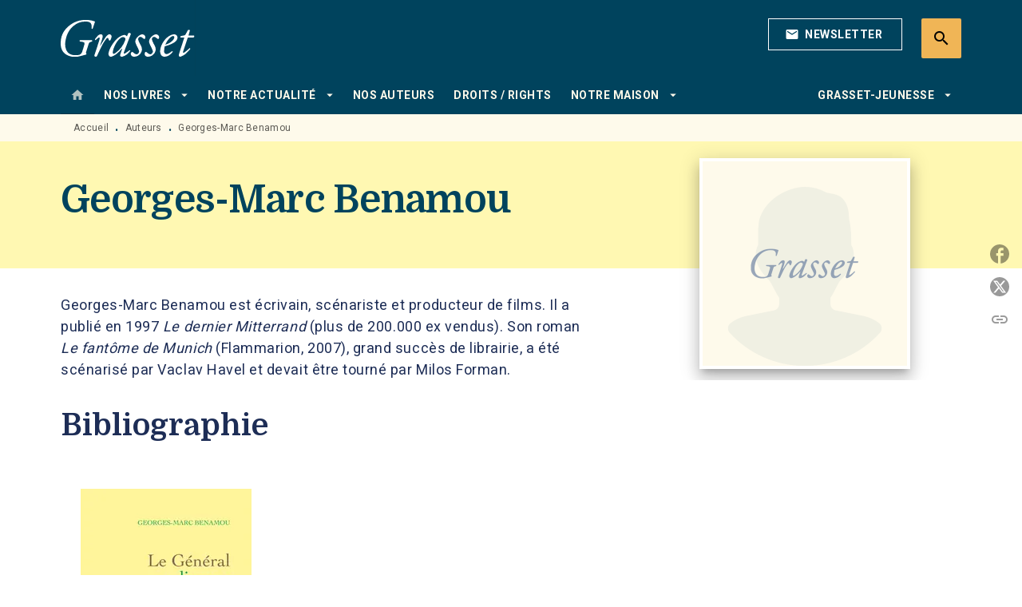

--- FILE ---
content_type: text/html
request_url: https://www.grasset.fr/auteur/georges-marc-benamou/
body_size: 62585
content:
<!DOCTYPE html><html lang="fr"><head><meta charSet="utf-8"/><meta name="viewport" content="width=device-width"/><meta name="next-head-count" content="2"/><link data-react-helmet="true" rel="canonical" href="https://www.grasset.fr/auteur/georges-marc-benamou/"/><link data-react-helmet="true" rel="preconnect" href="https://fonts.gstatic.com"/><link data-react-helmet="true" as="favicon" rel="shortcut icon" href="https://media.hachette.fr/15/2023-01/grasset-favicon_1.png"/><meta data-react-helmet="true" name="title" content="Georges-Marc Benamou | Grasset"/><meta data-react-helmet="true" name="description" content="Georges-Marc Benamou est écrivain, scénariste et producteur de films. Il a publié en 1997 Le dernier Mitterrand (plus de 200.000 ex vendus). Son roman"/><meta data-react-helmet="true" name="tdm-reservation" content="1"/><meta data-react-helmet="true" property="og:type" content="website"/><meta data-react-helmet="true" property="og:url" content="https://www.grasset.fr/auteur/georges-marc-benamou/"/><meta data-react-helmet="true" property="og:title" content="Georges-Marc Benamou | Grasset"/><meta data-react-helmet="true" property="og:description" content="Georges-Marc Benamou est écrivain, scénariste et producteur de films. Il a publié en 1997 Le dernier Mitterrand (plus de 200.000 ex vendus). Son roman"/><meta data-react-helmet="true" property="og:image" content="https://media.hachette.fr/15/2023-01/logo.svg"/><meta data-react-helmet="true" property="twitter:card" content="summary_large_image"/><meta data-react-helmet="true" property="twitter:url" content="https://www.grasset.fr/auteur/georges-marc-benamou/"/><meta data-react-helmet="true" property="twitter:title" content="Georges-Marc Benamou | Grasset"/><meta data-react-helmet="true" property="twitter:description" content="Georges-Marc Benamou est écrivain, scénariste et producteur de films. Il a publié en 1997 Le dernier Mitterrand (plus de 200.000 ex vendus). Son roman"/><meta data-react-helmet="true" property="twitter:image" content="https://media.hachette.fr/15/2023-01/logo.svg"/><script data-react-helmet="true" type="application/ld+json">{"@context":"http://schema.org","@type":"Person","givenName":"Georges-Marc","familyName":"Benamou","description":"Georges-Marc Benamou est écrivain, scénariste et producteur de films. Il a publié en 1997 Le dernier Mitterrand (plus de 200.000 ex vendus). Son roman Le fantôme de Munich (Flammarion, 2007), grand succès de librairie, a été scénarisé par Vaclav Havel et devait être tourné par Milos Forman.","image":null}</script><title data-react-helmet="true">Georges-Marc Benamou | Grasset</title><link rel="preload" href="/_next/static/css/30bb7ba8624ffc69.css" as="style"/><link rel="stylesheet" href="/_next/static/css/30bb7ba8624ffc69.css" data-n-g=""/><noscript data-n-css=""></noscript><script defer="" nomodule="" src="/_next/static/chunks/polyfills-c67a75d1b6f99dc8.js"></script><script src="/_next/static/chunks/webpack-9765523b66355ddf.js" defer=""></script><script src="/_next/static/chunks/framework-91f7956f9c79db49.js" defer=""></script><script src="/_next/static/chunks/main-5f95ec88460df6da.js" defer=""></script><script src="/_next/static/chunks/pages/_app-527177a87d243005.js" defer=""></script><script src="/_next/static/chunks/5047-bbda3de55e25c97e.js" defer=""></script><script src="/_next/static/chunks/pages/%5B...id%5D-0c2c802db1ac62ed.js" defer=""></script><script src="/_next/static/build-prod-15-41630/_buildManifest.js" defer=""></script><script src="/_next/static/build-prod-15-41630/_ssgManifest.js" defer=""></script><style id="jss-server-side">.MuiSvgIcon-root {
  fill: currentColor;
  width: 1em;
  height: 1em;
  display: inline-block;
  font-size: 1.7142857142857142rem;
  transition: fill 200ms cubic-bezier(0.4, 0, 0.2, 1) 0ms;
  flex-shrink: 0;
  user-select: none;
}
.MuiSvgIcon-colorPrimary {
  color: #00435d;
}
.MuiSvgIcon-colorSecondary {
  color: #FAE16C;
}
.MuiSvgIcon-colorAction {
  color: rgba(0, 0, 0, 0.54);
}
.MuiSvgIcon-colorError {
  color: #FF1840;
}
.MuiSvgIcon-colorDisabled {
  color: rgba(0, 0, 0, 0.4);
}
.MuiSvgIcon-fontSizeInherit {
  font-size: inherit;
}
.MuiSvgIcon-fontSizeSmall {
  font-size: 1.4285714285714284rem;
}
.MuiSvgIcon-fontSizeLarge {
  font-size: 2.5rem;
}
.MuiButtonBase-root {
  color: inherit;
  border: 0;
  cursor: pointer;
  margin: 0;
  display: inline-flex;
  outline: 0;
  padding: 0;
  position: relative;
  align-items: center;
  user-select: none;
  border-radius: 0;
  vertical-align: middle;
  -moz-appearance: none;
  justify-content: center;
  text-decoration: none;
  background-color: transparent;
  -webkit-appearance: none;
  -webkit-tap-highlight-color: transparent;
}
.MuiButtonBase-root::-moz-focus-inner {
  border-style: none;
}
.MuiButtonBase-root.Mui-disabled {
  cursor: default;
  pointer-events: none;
}
@media print {
  .MuiButtonBase-root {
    color-adjust: exact;
  }
}
  .MuiIconButton-root {
    flex: 0 0 auto;
    color: rgba(0, 0, 0, 0.54);
    padding: 12px;
    overflow: visible;
    font-size: 1.7142857142857142rem;
    text-align: center;
    transition: background-color 150ms cubic-bezier(0.4, 0, 0.2, 1) 0ms;
    border-radius: 50%;
  }
  .MuiIconButton-root:hover {
    background-color: rgba(0, 0, 0, 0);
  }
  .MuiIconButton-root.Mui-disabled {
    color: rgba(0, 0, 0, 0.4);
    background-color: transparent;
  }
@media (hover: none) {
  .MuiIconButton-root:hover {
    background-color: transparent;
  }
}
  .MuiIconButton-edgeStart {
    margin-left: -12px;
  }
  .MuiIconButton-sizeSmall.MuiIconButton-edgeStart {
    margin-left: -3px;
  }
  .MuiIconButton-edgeEnd {
    margin-right: -12px;
  }
  .MuiIconButton-sizeSmall.MuiIconButton-edgeEnd {
    margin-right: -3px;
  }
  .MuiIconButton-colorInherit {
    color: inherit;
  }
  .MuiIconButton-colorPrimary {
    color: #00435d;
  }
  .MuiIconButton-colorPrimary:hover {
    background-color: rgba(0, 67, 93, 0);
  }
@media (hover: none) {
  .MuiIconButton-colorPrimary:hover {
    background-color: transparent;
  }
}
  .MuiIconButton-colorSecondary {
    color: #FAE16C;
  }
  .MuiIconButton-colorSecondary:hover {
    background-color: rgba(250, 225, 108, 0);
  }
@media (hover: none) {
  .MuiIconButton-colorSecondary:hover {
    background-color: transparent;
  }
}
  .MuiIconButton-sizeSmall {
    padding: 3px;
    font-size: 1.2857142857142856rem;
  }
  .MuiIconButton-label {
    width: 100%;
    display: flex;
    align-items: inherit;
    justify-content: inherit;
  }
  .MuiTypography-root {
    margin: 0;
  }
  .MuiTypography-body2 {
    font-size: 1rem;
    font-family: 'Roboto', sans-serif;
    font-weight: 400;
    line-height: 1.25;
    letter-spacing: 0.27px;
  }
  .MuiTypography-body1 {
    font-size: 1.0625rem;
    font-family: 'Roboto', sans-serif;
    font-weight: 400;
    line-height: 1.55;
    letter-spacing: 0.53px;
  }
@media (min-width:600px) {
  .MuiTypography-body1 {
    font-size: 1.129rem;
  }
}
@media (min-width:960px) {
  .MuiTypography-body1 {
    font-size: 1.129rem;
  }
}
@media (min-width:1176px) {
  .MuiTypography-body1 {
    font-size: 1.129rem;
  }
}
  .MuiTypography-caption {
    color: rgba(0,0,0,0.64);
    font-size: 12px;
    font-family: 'Roboto', sans-serif;
    font-weight: 400;
    line-height: 1.33;
    letter-spacing: 0.3px;
  }
  .MuiTypography-button {
    font-size: 14px;
    font-family: 'Roboto', sans-serif;
    font-weight: 700;
    line-height: 1.143;
    letter-spacing: 0.5px;
    text-transform: uppercase;
  }
  .MuiTypography-h1 {
    font-size: 2.375rem;
    font-family: 'Domine';
    font-weight: 700;
    line-height: 1.2;
    letter-spacing: -0.91px;
  }
@media (min-width:600px) {
  .MuiTypography-h1 {
    font-size: 3.125rem;
  }
}
@media (min-width:960px) {
  .MuiTypography-h1 {
    font-size: 3.5417rem;
  }
}
@media (min-width:1176px) {
  .MuiTypography-h1 {
    font-size: 3.75rem;
  }
}
  .MuiTypography-h2 {
    font-size: 2.0625rem;
    font-family: 'Domine';
    font-weight: 700;
    line-height: 1.07;
    letter-spacing: -0.68px;
  }
@media (min-width:600px) {
  .MuiTypography-h2 {
    font-size: 2.5701rem;
  }
}
@media (min-width:960px) {
  .MuiTypography-h2 {
    font-size: 3.0374rem;
  }
}
@media (min-width:1176px) {
  .MuiTypography-h2 {
    font-size: 3.0374rem;
  }
}
  .MuiTypography-h3 {
    font-size: 1.75rem;
    font-family: 'Domine';
    font-weight: 700;
    line-height: 1.25;
    letter-spacing: 0;
  }
@media (min-width:600px) {
  .MuiTypography-h3 {
    font-size: 2.2rem;
  }
}
@media (min-width:960px) {
  .MuiTypography-h3 {
    font-size: 2.4rem;
  }
}
@media (min-width:1176px) {
  .MuiTypography-h3 {
    font-size: 2.4rem;
  }
}
  .MuiTypography-h4 {
    font-size: 1.6875rem;
    font-family: 'Roboto', sans-serif;
    font-weight: 400;
    line-height: 1.25;
    letter-spacing: 0.17px;
  }
@media (min-width:600px) {
  .MuiTypography-h4 {
    font-size: 2rem;
  }
}
@media (min-width:960px) {
  .MuiTypography-h4 {
    font-size: 2.2rem;
  }
}
@media (min-width:1176px) {
  .MuiTypography-h4 {
    font-size: 2.4rem;
  }
}
  .MuiTypography-h5 {
    font-size: 1.25rem;
    font-family: 'Roboto', sans-serif;
    font-weight: 700;
    line-height: 1.33;
    letter-spacing: 0.16px;
  }
@media (min-width:600px) {
  .MuiTypography-h5 {
    font-size: 1.3158rem;
  }
}
@media (min-width:960px) {
  .MuiTypography-h5 {
    font-size: 1.5038rem;
  }
}
@media (min-width:1176px) {
  .MuiTypography-h5 {
    font-size: 1.5038rem;
  }
}
  .MuiTypography-h6 {
    font-size: 1.125rem;
    font-family: 'Roboto', sans-serif;
    font-weight: 700;
    line-height: 1.2;
    letter-spacing: 0.24px;
  }
@media (min-width:600px) {
  .MuiTypography-h6 {
    font-size: 1.25rem;
  }
}
@media (min-width:960px) {
  .MuiTypography-h6 {
    font-size: 1.25rem;
  }
}
@media (min-width:1176px) {
  .MuiTypography-h6 {
    font-size: 1.25rem;
  }
}
  .MuiTypography-subtitle1 {
    font-size: 16px;
    font-family: 'Roboto', sans-serif;
    font-weight: 500;
    line-height: 1.5;
    letter-spacing: 0.15px;
  }
  .MuiTypography-subtitle2 {
    font-size: 1.0625rem;
    font-family: 'Roboto', sans-serif;
    font-weight: 500;
    line-height: 1.55;
    letter-spacing: 0.16px;
  }
@media (min-width:600px) {
  .MuiTypography-subtitle2 {
    font-size: 1.129rem;
  }
}
@media (min-width:960px) {
  .MuiTypography-subtitle2 {
    font-size: 1.129rem;
  }
}
@media (min-width:1176px) {
  .MuiTypography-subtitle2 {
    font-size: 1.129rem;
  }
}
  .MuiTypography-overline {
    font-size: 12px;
    font-family: 'Roboto', sans-serif;
    font-weight: 700;
    line-height: 1.6;
    letter-spacing: 1.5px;
    text-transform: uppercase;
  }
  .MuiTypography-srOnly {
    width: 1px;
    height: 1px;
    overflow: hidden;
    position: absolute;
  }
  .MuiTypography-alignLeft {
    text-align: left;
  }
  .MuiTypography-alignCenter {
    text-align: center;
  }
  .MuiTypography-alignRight {
    text-align: right;
  }
  .MuiTypography-alignJustify {
    text-align: justify;
  }
  .MuiTypography-noWrap {
    overflow: hidden;
    white-space: nowrap;
    text-overflow: ellipsis;
  }
  .MuiTypography-gutterBottom {
    margin-bottom: 0.35em;
  }
  .MuiTypography-paragraph {
    margin-bottom: 16px;
  }
  .MuiTypography-colorInherit {
    color: inherit;
  }
  .MuiTypography-colorPrimary {
    color: #00435d;
  }
  .MuiTypography-colorSecondary {
    color: #FAE16C;
  }
  .MuiTypography-colorTextPrimary {
    color: #1D2D56;
  }
  .MuiTypography-colorTextSecondary {
    color: #5C5C5C;
  }
  .MuiTypography-colorError {
    color: #FF1840;
  }
  .MuiTypography-displayInline {
    display: inline;
  }
  .MuiTypography-displayBlock {
    display: block;
  }
  .MuiBreadcrumbs-root {
    color: #1D2D56;
    font-size: 12px;
  }
  .MuiBreadcrumbs-ol {
    margin: 0;
    display: flex;
    padding: 0;
    flex-wrap: wrap;
    list-style: none;
    align-items: center;
  }
  .MuiBreadcrumbs-separator {
    color: #00435d;
    display: flex;
    transform: translateY(3px);
    margin-left: 8px;
    user-select: none;
    margin-right: 8px;
    vertical-align: middle;
  }
  .MuiButton-root {
    color: #1D2D56;
    padding: 6px 16px;
    font-size: 14px;
    min-width: 64px;
    box-sizing: border-box;
    min-height: 36px;
    transition: background-color 250ms cubic-bezier(0.4, 0, 0.2, 1) 0ms,box-shadow 250ms cubic-bezier(0.4, 0, 0.2, 1) 0ms,border 250ms cubic-bezier(0.4, 0, 0.2, 1) 0ms;
    font-family: 'Roboto', sans-serif;
    font-weight: 700;
    line-height: 1.143;
    padding-left: 18px;
    border-radius: 4px;
    padding-right: 18px;
    letter-spacing: 0.5px;
    text-transform: uppercase;
  }
  .MuiButton-root:hover {
    text-decoration: none;
    background-color: rgba(29, 45, 86, 0);
  }
  .MuiButton-root.Mui-disabled {
    color: rgba(0, 0, 0, 0.4);
  }
@media (hover: none) {
  .MuiButton-root:hover {
    background-color: transparent;
  }
}
  .MuiButton-root:hover.Mui-disabled {
    background-color: transparent;
  }
  .MuiButton-label {
    width: 100%;
    display: inherit;
    align-items: inherit;
    justify-content: inherit;
  }
  .MuiButton-text {
    color: rgba(0, 0, 0, 1);
    opacity: 1;
    padding: 6px 8px;
  }
  .MuiButton-text:hover {
    opacity: 1;
  }
  .MuiButton-textPrimary {
    color: #00435d;
  }
  .MuiButton-textPrimary:hover {
    background-color: rgba(0, 67, 93, 0);
  }
@media (hover: none) {
  .MuiButton-textPrimary:hover {
    background-color: transparent;
  }
}
  .MuiButton-textSecondary {
    color: #FAE16C;
  }
  .MuiButton-textSecondary:hover {
    background-color: rgba(250, 225, 108, 0);
  }
@media (hover: none) {
  .MuiButton-textSecondary:hover {
    background-color: transparent;
  }
}
  .MuiButton-outlined {
    color: #fff;
    border: 1px solid rgba(0, 0, 0, 0.23);
    padding: 5px 15px;
    box-shadow: none;
    border-color: #fff;
    border-radius: 2px;
    background-color: transparent;
  }
  .MuiButton-outlined.Mui-disabled {
    border: 1px solid rgba(0, 0, 0, 0.2);
    opacity: 0.5;
  }
  .MuiButton-outlined:hover {
    color: #000000;
    box-shadow: none;
    border-color: #00435d;
    background-color: transparent;
  }
  .MuiButton-outlined:focus {
    color: #000000;
    box-shadow: none;
    border-color: #00435d;
    background-color: transparent;
  }
  .MuiButton-outlined:hover.HeaderNewsLetterCenter img {
    filter: invert(45%) sepia(83%) saturate(357%) hue-rotate(165deg) brightness(103%) contrast(88%);
  }
  .MuiButton-outlinedPrimary {
    color: #00435d;
    border: 1px solid rgba(0, 67, 93, 0.5);
    border-color: #00435d;
  }
  .MuiButton-outlinedPrimary:hover {
    color: #FAE16C;
    border: 1px solid #00435d;
    box-shadow: 0px 2px 4px -1px rgba(0,0,0,0.2),0px 4px 5px 0px rgba(0,0,0,0.14),0px 1px 10px 0px rgba(0,0,0,0.12);
    border-color: #00435d;
    background-color: #00435d;
  }
  .MuiButton-outlinedPrimary:focus {
    color: #fff;
    box-shadow: 0px 2px 4px -1px rgba(0,0,0,0.2),0px 4px 5px 0px rgba(0,0,0,0.14),0px 1px 10px 0px rgba(0,0,0,0.12);
    border-color: #00435d;
    background-color: #00435d;
  }
  .MuiButton-outlinedPrimary.Mui-disabled {
    opacity: 0.5;
  }
@media (hover: none) {
  .MuiButton-outlinedPrimary:hover {
    background-color: transparent;
  }
}
  .MuiButton-outlinedPrimary:hover.digital-Button img {
    filter: brightness(0) saturate(100%) invert(100%) sepia(3%) saturate(503%) hue-rotate(161deg) brightness(115%) contrast(100%);
  }
  .MuiButton-outlinedSecondary {
    color: #000000;
    border: 1px solid rgba(250, 225, 108, 0.5);
    border-color: #000000;
  }
  .MuiButton-outlinedSecondary:hover {
    color: #000000;
    border: 1px solid #FAE16C;
    box-shadow: 0px 2px 4px -1px rgba(0,0,0,0.2),0px 4px 5px 0px rgba(0,0,0,0.14),0px 1px 10px 0px rgba(0,0,0,0.12);
    border-color: #000000;
    background-color: #fff;
  }
  .MuiButton-outlinedSecondary.Mui-disabled {
    color: rgba(255, 255, 255, 0.40);
    border: 1px solid rgba(0, 0, 0, 0.4);
    background-color: #FAE16C;
  }
  .MuiButton-outlinedSecondary:focus {
    0: b;
    1: u;
    2: t;
    3: t;
    4: o;
    5: n;
    6: s;
    7: .;
    8: o;
    9: u;
    10: t;
    11: l;
    12: i;
    13: n;
    14: e;
    15: d;
    16: S;
    17: e;
    18: c;
    19: o;
    20: n;
    21: d;
    22: a;
    23: r;
    24: y;
    25: .;
    26: h;
    27: o;
    28: v;
    29: e;
    30: r;
  }
  .MuiButton-outlinedSecondary .MuiTouchRipple-child {
    background-color: #f5f5f5;
  }
  .MuiButton-outlinedSecondary  {
    -mui-touch-ripple-child: [object Object];
  }
@media (hover: none) {
  .MuiButton-outlinedSecondary:hover {
    background-color: transparent;
  }
}
  .MuiButton-contained {
    color: rgba(0, 0, 0, 0.87);
    box-shadow: none;
    border-radius: 50px;
    background-color: #e0e0e0;
  }
  .MuiButton-contained:hover {
    box-shadow: 0px 2px 4px -1px rgba(0,0,0,0.2),0px 4px 5px 0px rgba(0,0,0,0.14),0px 1px 10px 0px rgba(0,0,0,0.12);
    background-color: #AAAAAA;
  }
  .MuiButton-contained.Mui-focusVisible {
    box-shadow: 0px 3px 5px -1px rgba(0,0,0,0.2),0px 6px 10px 0px rgba(0,0,0,0.14),0px 1px 18px 0px rgba(0,0,0,0.12);
  }
  .MuiButton-contained:active {
    box-shadow: 0px 5px 5px -3px rgba(0,0,0,0.2),0px 8px 10px 1px rgba(0,0,0,0.14),0px 3px 14px 2px rgba(0,0,0,0.12);
  }
  .MuiButton-contained.Mui-disabled {
    color: rgba(0, 0, 0, 0.4);
    box-shadow: none;
    background-color: rgba(0, 0, 0, 0.4);
  }
@media (hover: none) {
  .MuiButton-contained:hover {
    box-shadow: 0px 3px 1px -2px rgba(0,0,0,0.2),0px 2px 2px 0px rgba(0,0,0,0.14),0px 1px 5px 0px rgba(0,0,0,0.12);
    background-color: #e0e0e0;
  }
}
  .MuiButton-contained:hover.Mui-disabled {
    background-color: rgba(0, 0, 0, 0.2);
  }
  .MuiButton-containedPrimary {
    color: #fff;
    box-shadow: none;
    background-color: #00435d;
  }
  .MuiButton-containedPrimary:hover {
    color: #fff;
    box-shadow: none;
    background-color: #00435d;
  }
  .MuiButton-containedPrimary .MuiTouchRipple-child {
    background-color: #00435d;
  }
  .MuiButton-containedPrimary.Mui-disabled {
    color: rgba(0, 0, 0, 0.40);
    background-color: #dfeef6;
  }
  .MuiButton-containedPrimary:focus {
    background-color: #dfeef6;
  }
  .MuiButton-containedPrimary  {
    -mui-touch-ripple-child: [object Object];
  }
@media (hover: none) {
  .MuiButton-containedPrimary:hover {
    background-color: #00435d;
  }
}
  .MuiButton-containedSecondary {
    color: #00435d;
    box-shadow: none;
    background-color: #FAE16C;
  }
  .MuiButton-containedSecondary:hover {
    color: #00435d;
    box-shadow: 0px 2px 4px -1px rgba(0,0,0,0.2),0px 4px 5px 0px rgba(0,0,0,0.14),0px 1px 10px 0px rgba(0,0,0,0.12);
    background-color: #FAE16C;
  }
  .MuiButton-containedSecondary.Mui-disabled {
    color: rgba(0, 0, 0, 0.40);
    background-color: #FEF6D8;
  }
  .MuiButton-containedSecondary:focus {
    color: #000000;
    box-shadow: none;
    background-color: #FEF6D8;
  }
  .MuiButton-containedSecondary .MuiTouchRipple-child {
    background-color: #fff8b2;
  }
  .MuiButton-containedSecondary  {
    -mui-touch-ripple-child: [object Object];
  }
@media (hover: none) {
  .MuiButton-containedSecondary:hover {
    background-color: #FAE16C;
  }
}
  .MuiButton-disableElevation {
    box-shadow: none;
  }
  .MuiButton-disableElevation:hover {
    box-shadow: none;
  }
  .MuiButton-disableElevation.Mui-focusVisible {
    box-shadow: none;
  }
  .MuiButton-disableElevation:active {
    box-shadow: none;
  }
  .MuiButton-disableElevation.Mui-disabled {
    box-shadow: none;
  }
  .MuiButton-colorInherit {
    color: inherit;
    border-color: currentColor;
  }
  .MuiButton-textSizeSmall {
    padding: 4px 5px;
    font-size: 0.9285714285714285rem;
  }
  .MuiButton-textSizeLarge {
    padding: 8px 11px;
    font-size: 1.0714285714285714rem;
  }
  .MuiButton-outlinedSizeSmall {
    padding: 3px 9px;
    font-size: 0.9285714285714285rem;
  }
  .MuiButton-outlinedSizeLarge {
    padding: 7px 21px;
    font-size: 1.0714285714285714rem;
  }
  .MuiButton-containedSizeSmall {
    padding: 4px 10px;
    font-size: 0.9285714285714285rem;
  }
  .MuiButton-containedSizeLarge {
    padding: 8px 22px;
    font-size: 1.0714285714285714rem;
  }
  .MuiButton-fullWidth {
    width: 100%;
  }
  .MuiButton-startIcon {
    display: inherit;
    margin-left: -4px;
    margin-right: 8px;
  }
  .MuiButton-startIcon.MuiButton-iconSizeSmall {
    margin-left: -2px;
  }
  .MuiButton-endIcon {
    display: inherit;
    margin-left: 8px;
    margin-right: -4px;
  }
  .MuiButton-endIcon.MuiButton-iconSizeSmall {
    margin-right: -2px;
  }
  .MuiButton-iconSizeSmall > *:first-child {
    font-size: 18px;
  }
  .MuiButton-iconSizeMedium > *:first-child {
    font-size: 20px;
  }
  .MuiButton-iconSizeLarge > *:first-child {
    font-size: 22px;
  }
  .MuiChip-root {
    color: rgba(0, 0, 0, .64);
    border: none;
    cursor: default;
    height: 24px;
    display: inline-flex;
    outline: 0;
    padding: 0;
    font-size: 14px;
    box-sizing: border-box;
    transition: background-color 300ms cubic-bezier(0.4, 0, 0.2, 1) 0ms,box-shadow 300ms cubic-bezier(0.4, 0, 0.2, 1) 0ms;
    align-items: center;
    font-family: "Mukta", "Helvetica", "Arial", sans-serif;
    font-weight: 600;
    white-space: nowrap;
    border-radius: 4px;
    letter-spacing: 0.094rem;
    text-transform: uppercase;
    vertical-align: middle;
    justify-content: center;
    text-decoration: none;
    background-color: transparent;
  }
  .MuiChip-root.Mui-disabled {
    opacity: 0.5;
    pointer-events: none;
  }
  .MuiChip-root .MuiChip-avatar {
    color: #616161;
    width: 24px;
    height: 24px;
    font-size: 0.8571428571428571rem;
    margin-left: 5px;
    margin-right: -6px;
  }
  .MuiChip-root .MuiChip-avatarColorPrimary {
    color: #fff;
    background-color: #0e2634;
  }
  .MuiChip-root .MuiChip-avatarColorSecondary {
    color: #fff;
    background-color: #F9CC46;
  }
  .MuiChip-root .MuiChip-avatarSmall {
    width: 18px;
    height: 18px;
    font-size: 0.7142857142857142rem;
    margin-left: 4px;
    margin-right: -4px;
  }
  .MuiChip-sizeSmall {
    height: 18px;
    font-size: 0.625rem;
  }
  .MuiChip-colorPrimary {
    color: #fff;
    background-color: #00435d;
  }
  .MuiChip-colorSecondary {
    color: #fff;
    background-color: #FAE16C;
  }
  .MuiChip-clickable {
    cursor: pointer;
    user-select: none;
    -webkit-tap-highlight-color: transparent;
  }
  .MuiChip-clickable:hover, .MuiChip-clickable:focus {
    color: #00435d;
    background-color: inherit;
  }
  .MuiChip-clickable:active {
    box-shadow: 0px 2px 1px -1px rgba(0,0,0,0.2),0px 1px 1px 0px rgba(0,0,0,0.14),0px 1px 3px 0px rgba(0,0,0,0.12);
  }
  .MuiChip-clickableColorPrimary:hover, .MuiChip-clickableColorPrimary:focus {
    background-color: rgb(20, 82, 105);
  }
  .MuiChip-clickableColorSecondary:hover, .MuiChip-clickableColorSecondary:focus {
    background-color: rgb(230, 207, 99);
  }
  .MuiChip-deletable:focus {
    background-color: rgb(206, 206, 206);
  }
  .MuiChip-deletableColorPrimary:focus {
    background-color: rgb(51, 104, 125);
  }
  .MuiChip-deletableColorSecondary:focus {
    background-color: rgb(200, 180, 86);
  }
  .MuiChip-outlined {
    border: 1px solid rgba(0, 0, 0, 0.23);
    background-color: transparent;
  }
  .MuiChip-clickable.MuiChip-outlined:hover, .MuiChip-clickable.MuiChip-outlined:focus, .MuiChip-deletable.MuiChip-outlined:focus {
    background-color: rgba(29, 45, 86, 0);
  }
  .MuiChip-outlined .MuiChip-avatar {
    margin-left: 4px;
  }
  .MuiChip-outlined .MuiChip-avatarSmall {
    margin-left: 2px;
  }
  .MuiChip-outlined .MuiChip-icon {
    margin-left: 4px;
  }
  .MuiChip-outlined .MuiChip-iconSmall {
    margin-left: 2px;
  }
  .MuiChip-outlined .MuiChip-deleteIcon {
    margin-right: 5px;
  }
  .MuiChip-outlined .MuiChip-deleteIconSmall {
    margin-right: 3px;
  }
  .MuiChip-outlinedPrimary {
    color: #00435d;
    border: 1px solid #00435d;
  }
  .MuiChip-clickable.MuiChip-outlinedPrimary:hover, .MuiChip-clickable.MuiChip-outlinedPrimary:focus, .MuiChip-deletable.MuiChip-outlinedPrimary:focus {
    background-color: rgba(0, 67, 93, 0);
  }
  .MuiChip-outlinedSecondary {
    color: #FAE16C;
    border: 1px solid #FAE16C;
  }
  .MuiChip-clickable.MuiChip-outlinedSecondary:hover, .MuiChip-clickable.MuiChip-outlinedSecondary:focus, .MuiChip-deletable.MuiChip-outlinedSecondary:focus {
    background-color: rgba(250, 225, 108, 0);
  }
  .MuiChip-icon {
    color: #616161;
    margin-left: 5px;
    margin-right: -6px;
  }
  .MuiChip-iconSmall {
    width: 18px;
    height: 18px;
    margin-left: 4px;
    margin-right: -4px;
  }
  .MuiChip-iconColorPrimary {
    color: inherit;
  }
  .MuiChip-iconColorSecondary {
    color: inherit;
  }
  .MuiChip-label {
    overflow: hidden;
    white-space: nowrap;
    padding-left: 6px;
    padding-right: 6px;
    text-overflow: ellipsis;
  }
  .MuiChip-labelSmall {
    padding-left: 8px;
    padding-right: 8px;
  }
  .MuiChip-deleteIcon {
    color: rgba(29, 45, 86, 0.26);
    width: 22px;
    cursor: pointer;
    height: 22px;
    margin: 0 5px 0 -6px;
    -webkit-tap-highlight-color: transparent;
  }
  .MuiChip-deleteIcon:hover {
    color: rgba(29, 45, 86, 0.4);
  }
  .MuiChip-deleteIconSmall {
    width: 16px;
    height: 16px;
    margin-left: -4px;
    margin-right: 4px;
  }
  .MuiChip-deleteIconColorPrimary {
    color: rgba(255, 255, 255, 0.7);
  }
  .MuiChip-deleteIconColorPrimary:hover, .MuiChip-deleteIconColorPrimary:active {
    color: #fff;
  }
  .MuiChip-deleteIconColorSecondary {
    color: rgba(255, 255, 255, 0.7);
  }
  .MuiChip-deleteIconColorSecondary:hover, .MuiChip-deleteIconColorSecondary:active {
    color: #fff;
  }
  .MuiChip-deleteIconOutlinedColorPrimary {
    color: rgba(0, 67, 93, 0.7);
  }
  .MuiChip-deleteIconOutlinedColorPrimary:hover, .MuiChip-deleteIconOutlinedColorPrimary:active {
    color: #00435d;
  }
  .MuiChip-deleteIconOutlinedColorSecondary {
    color: rgba(250, 225, 108, 0.7);
  }
  .MuiChip-deleteIconOutlinedColorSecondary:hover, .MuiChip-deleteIconOutlinedColorSecondary:active {
    color: #FAE16C;
  }
  .MuiContainer-root {
    width: 100%;
    display: block;
    box-sizing: border-box;
    margin-left: auto;
    margin-right: auto;
    padding-left: 16px;
    padding-right: 16px;
  }
@media (min-width:600px) {
  .MuiContainer-root {
    padding-left: 24px;
    padding-right: 24px;
  }
}
  .MuiContainer-disableGutters {
    padding-left: 0;
    padding-right: 0;
  }
@media (min-width:600px) {
  .MuiContainer-fixed {
    max-width: 600px;
  }
}
@media (min-width:936px) {
  .MuiContainer-fixed {
    max-width: 936px;
  }
}
@media (min-width:960px) {
  .MuiContainer-fixed {
    max-width: 960px;
  }
}
@media (min-width:1176px) {
  .MuiContainer-fixed {
    max-width: 1176px;
  }
}
@media (min-width:1512px) {
  .MuiContainer-fixed {
    max-width: 1512px;
  }
}
@media (min-width:0px) {
  .MuiContainer-maxWidthXs {
    max-width: 444px;
  }
}
@media (min-width:600px) {
  .MuiContainer-maxWidthSm {
    max-width: 600px;
  }
}
@media (min-width:960px) {
  .MuiContainer-maxWidthMd {
    max-width: 960px;
  }
}
@media (min-width:1176px) {
  .MuiContainer-maxWidthLg {
    max-width: 1176px;
  }
}
@media (min-width:1512px) {
  .MuiContainer-maxWidthXl {
    max-width: 1512px;
  }
}
  html {
    box-sizing: border-box;
    -webkit-font-smoothing: antialiased;
    -moz-osx-font-smoothing: grayscale;
  }
  *, *::before, *::after {
    box-sizing: inherit;
  }
  strong, b {
    font-weight: 800;
  }
  body {
    color: #1D2D56;
    margin: 0;
    font-size: 1rem;
    font-family: 'Roboto', sans-serif;
    font-weight: 400;
    line-height: 1.25;
    letter-spacing: 0.27px;
    background-color: #fff;
  }
@media print {
  body {
    background-color: #fff;
  }
}
  body::backdrop {
    background-color: #fff;
  }
  .SelectionProduct2ItemContainer .SelectionProduct2ItemContent .SelectionProduct2ItemOrder  {
    display: none;
  }
  .MuiDrawer-docked {
    flex: 0 0 auto;
  }
  .MuiDrawer-paper {
    top: 0;
    flex: 1 0 auto;
    height: 100%;
    display: flex;
    outline: 0;
    z-index: 1200;
    position: fixed;
    overflow-y: auto;
    flex-direction: column;
    -webkit-overflow-scrolling: touch;
  }
  .MuiDrawer-paperAnchorLeft {
    left: 0;
    right: auto;
  }
  .MuiDrawer-paperAnchorRight {
    left: auto;
    right: 0;
  }
  .MuiDrawer-paperAnchorTop {
    top: 0;
    left: 0;
    right: 0;
    bottom: auto;
    height: auto;
    max-height: 100%;
  }
  .MuiDrawer-paperAnchorBottom {
    top: auto;
    left: 0;
    right: 0;
    bottom: 0;
    height: auto;
    max-height: 100%;
  }
  .MuiDrawer-paperAnchorDockedLeft {
    border-right: 1px solid #ABBEB6;
  }
  .MuiDrawer-paperAnchorDockedTop {
    border-bottom: 1px solid #ABBEB6;
  }
  .MuiDrawer-paperAnchorDockedRight {
    border-left: 1px solid #ABBEB6;
  }
  .MuiDrawer-paperAnchorDockedBottom {
    border-top: 1px solid #ABBEB6;
  }
@keyframes mui-auto-fill {}
@keyframes mui-auto-fill-cancel {}
  .MuiInputBase-root {
    color: #1D2D56;
    cursor: text;
    display: inline-flex;
    position: relative;
    font-size: 1.0625rem;
    box-sizing: border-box;
    align-items: center;
    font-family: 'Roboto', sans-serif;
    font-weight: 400;
    line-height: 1.1876em;
    letter-spacing: 0.53px;
  }
@media (min-width:600px) {
  .MuiInputBase-root {
    font-size: 1.129rem;
  }
}
@media (min-width:960px) {
  .MuiInputBase-root {
    font-size: 1.129rem;
  }
}
@media (min-width:1176px) {
  .MuiInputBase-root {
    font-size: 1.129rem;
  }
}
  .MuiInputBase-root.Mui-disabled {
    color: rgba(0, 0, 0, 0.38);
    cursor: default;
  }
  .MuiInputBase-multiline {
    padding: 6px 0 7px;
  }
  .MuiInputBase-multiline.MuiInputBase-marginDense {
    padding-top: 3px;
  }
  .MuiInputBase-fullWidth {
    width: 100%;
  }
  .MuiInputBase-input {
    font: inherit;
    color: currentColor;
    width: 100%;
    border: 0;
    height: 1.1876em;
    margin: 0;
    display: block;
    padding: 6px 0 7px;
    min-width: 0;
    background: none;
    box-sizing: content-box;
    animation-name: mui-auto-fill-cancel;
    letter-spacing: inherit;
    animation-duration: 10ms;
    -webkit-tap-highlight-color: transparent;
  }
  .MuiInputBase-input::-webkit-input-placeholder {
    color: currentColor;
    opacity: 0.42;
    transition: opacity 200ms cubic-bezier(0.4, 0, 0.2, 1) 0ms;
  }
  .MuiInputBase-input::-moz-placeholder {
    color: currentColor;
    opacity: 0.42;
    transition: opacity 200ms cubic-bezier(0.4, 0, 0.2, 1) 0ms;
  }
  .MuiInputBase-input:-ms-input-placeholder {
    color: currentColor;
    opacity: 0.42;
    transition: opacity 200ms cubic-bezier(0.4, 0, 0.2, 1) 0ms;
  }
  .MuiInputBase-input::-ms-input-placeholder {
    color: currentColor;
    opacity: 0.42;
    transition: opacity 200ms cubic-bezier(0.4, 0, 0.2, 1) 0ms;
  }
  .MuiInputBase-input:focus {
    outline: 0;
  }
  .MuiInputBase-input:invalid {
    box-shadow: none;
  }
  .MuiInputBase-input::-webkit-search-decoration {
    -webkit-appearance: none;
  }
  .MuiInputBase-input.Mui-disabled {
    opacity: 1;
  }
  .MuiInputBase-input:-webkit-autofill {
    animation-name: mui-auto-fill;
    animation-duration: 5000s;
  }
  label[data-shrink=false] + .MuiInputBase-formControl .MuiInputBase-input::-webkit-input-placeholder {
    opacity: 0 !important;
  }
  label[data-shrink=false] + .MuiInputBase-formControl .MuiInputBase-input::-moz-placeholder {
    opacity: 0 !important;
  }
  label[data-shrink=false] + .MuiInputBase-formControl .MuiInputBase-input:-ms-input-placeholder {
    opacity: 0 !important;
  }
  label[data-shrink=false] + .MuiInputBase-formControl .MuiInputBase-input::-ms-input-placeholder {
    opacity: 0 !important;
  }
  label[data-shrink=false] + .MuiInputBase-formControl .MuiInputBase-input:focus::-webkit-input-placeholder {
    opacity: 0.42;
  }
  label[data-shrink=false] + .MuiInputBase-formControl .MuiInputBase-input:focus::-moz-placeholder {
    opacity: 0.42;
  }
  label[data-shrink=false] + .MuiInputBase-formControl .MuiInputBase-input:focus:-ms-input-placeholder {
    opacity: 0.42;
  }
  label[data-shrink=false] + .MuiInputBase-formControl .MuiInputBase-input:focus::-ms-input-placeholder {
    opacity: 0.42;
  }
  .MuiInputBase-inputMarginDense {
    padding-top: 3px;
  }
  .MuiInputBase-inputMultiline {
    height: auto;
    resize: none;
    padding: 0;
  }
  .MuiInputBase-inputTypeSearch {
    -moz-appearance: textfield;
    -webkit-appearance: textfield;
  }
  .MuiFormControl-root {
    border: 0;
    margin: 0;
    display: inline-flex;
    padding: 0;
    position: relative;
    min-width: 0;
    flex-direction: column;
    vertical-align: top;
  }
  .MuiFormControl-marginNormal {
    margin-top: 16px;
    margin-bottom: 8px;
  }
  .MuiFormControl-marginDense {
    margin-top: 8px;
    margin-bottom: 4px;
  }
  .MuiFormControl-fullWidth {
    width: 100%;
  }
  .MuiFormLabel-root {
    color: #5C5C5C;
    padding: 0;
    font-size: 1.0625rem;
    font-family: 'Roboto', sans-serif;
    font-weight: 400;
    line-height: 1;
    letter-spacing: 0.53px;
  }
@media (min-width:600px) {
  .MuiFormLabel-root {
    font-size: 1.129rem;
  }
}
@media (min-width:960px) {
  .MuiFormLabel-root {
    font-size: 1.129rem;
  }
}
@media (min-width:1176px) {
  .MuiFormLabel-root {
    font-size: 1.129rem;
  }
}
  .MuiFormLabel-root.Mui-focused {
    color: #00435d;
  }
  .MuiFormLabel-root.Mui-disabled {
    color: rgba(0, 0, 0, 0.38);
  }
  .MuiFormLabel-root.Mui-error {
    color: #FF1840;
  }
  .MuiFormLabel-colorSecondary.Mui-focused {
    color: #FAE16C;
  }
  .MuiFormLabel-asterisk.Mui-error {
    color: #FF1840;
  }
  .MuiGrid-container {
    width: 100%;
    display: flex;
    flex-wrap: wrap;
    box-sizing: border-box;
  }
  .MuiGrid-item {
    margin: 0;
    box-sizing: border-box;
  }
  .MuiGrid-zeroMinWidth {
    min-width: 0;
  }
  .MuiGrid-direction-xs-column {
    flex-direction: column;
  }
  .MuiGrid-direction-xs-column-reverse {
    flex-direction: column-reverse;
  }
  .MuiGrid-direction-xs-row-reverse {
    flex-direction: row-reverse;
  }
  .MuiGrid-wrap-xs-nowrap {
    flex-wrap: nowrap;
  }
  .MuiGrid-wrap-xs-wrap-reverse {
    flex-wrap: wrap-reverse;
  }
  .MuiGrid-align-items-xs-center {
    align-items: center;
  }
  .MuiGrid-align-items-xs-flex-start {
    align-items: flex-start;
  }
  .MuiGrid-align-items-xs-flex-end {
    align-items: flex-end;
  }
  .MuiGrid-align-items-xs-baseline {
    align-items: baseline;
  }
  .MuiGrid-align-content-xs-center {
    align-content: center;
  }
  .MuiGrid-align-content-xs-flex-start {
    align-content: flex-start;
  }
  .MuiGrid-align-content-xs-flex-end {
    align-content: flex-end;
  }
  .MuiGrid-align-content-xs-space-between {
    align-content: space-between;
  }
  .MuiGrid-align-content-xs-space-around {
    align-content: space-around;
  }
  .MuiGrid-justify-content-xs-center {
    justify-content: center;
  }
  .MuiGrid-justify-content-xs-flex-end {
    justify-content: flex-end;
  }
  .MuiGrid-justify-content-xs-space-between {
    justify-content: space-between;
  }
  .MuiGrid-justify-content-xs-space-around {
    justify-content: space-around;
  }
  .MuiGrid-justify-content-xs-space-evenly {
    justify-content: space-evenly;
  }
  .MuiGrid-spacing-xs-1 {
    width: calc(100% + 8px);
    margin: -4px;
  }
  .MuiGrid-spacing-xs-1 > .MuiGrid-item {
    padding: 4px;
  }
  .MuiGrid-spacing-xs-2 {
    width: calc(100% + 16px);
    margin: -8px;
  }
  .MuiGrid-spacing-xs-2 > .MuiGrid-item {
    padding: 8px;
  }
  .MuiGrid-spacing-xs-3 {
    width: calc(100% + 24px);
    margin: -12px;
  }
  .MuiGrid-spacing-xs-3 > .MuiGrid-item {
    padding: 12px;
  }
  .MuiGrid-spacing-xs-4 {
    width: calc(100% + 32px);
    margin: -16px;
  }
  .MuiGrid-spacing-xs-4 > .MuiGrid-item {
    padding: 16px;
  }
  .MuiGrid-spacing-xs-5 {
    width: calc(100% + 40px);
    margin: -20px;
  }
  .MuiGrid-spacing-xs-5 > .MuiGrid-item {
    padding: 20px;
  }
  .MuiGrid-spacing-xs-6 {
    width: calc(100% + 48px);
    margin: -24px;
  }
  .MuiGrid-spacing-xs-6 > .MuiGrid-item {
    padding: 24px;
  }
  .MuiGrid-spacing-xs-7 {
    width: calc(100% + 56px);
    margin: -28px;
  }
  .MuiGrid-spacing-xs-7 > .MuiGrid-item {
    padding: 28px;
  }
  .MuiGrid-spacing-xs-8 {
    width: calc(100% + 64px);
    margin: -32px;
  }
  .MuiGrid-spacing-xs-8 > .MuiGrid-item {
    padding: 32px;
  }
  .MuiGrid-spacing-xs-9 {
    width: calc(100% + 72px);
    margin: -36px;
  }
  .MuiGrid-spacing-xs-9 > .MuiGrid-item {
    padding: 36px;
  }
  .MuiGrid-spacing-xs-10 {
    width: calc(100% + 80px);
    margin: -40px;
  }
  .MuiGrid-spacing-xs-10 > .MuiGrid-item {
    padding: 40px;
  }
  .MuiGrid-grid-xs-auto {
    flex-grow: 0;
    max-width: none;
    flex-basis: auto;
  }
  .MuiGrid-grid-xs-true {
    flex-grow: 1;
    max-width: 100%;
    flex-basis: 0;
  }
  .MuiGrid-grid-xs-1 {
    flex-grow: 0;
    max-width: 8.333333%;
    flex-basis: 8.333333%;
  }
  .MuiGrid-grid-xs-2 {
    flex-grow: 0;
    max-width: 16.666667%;
    flex-basis: 16.666667%;
  }
  .MuiGrid-grid-xs-3 {
    flex-grow: 0;
    max-width: 25%;
    flex-basis: 25%;
  }
  .MuiGrid-grid-xs-4 {
    flex-grow: 0;
    max-width: 33.333333%;
    flex-basis: 33.333333%;
  }
  .MuiGrid-grid-xs-5 {
    flex-grow: 0;
    max-width: 41.666667%;
    flex-basis: 41.666667%;
  }
  .MuiGrid-grid-xs-6 {
    flex-grow: 0;
    max-width: 50%;
    flex-basis: 50%;
  }
  .MuiGrid-grid-xs-7 {
    flex-grow: 0;
    max-width: 58.333333%;
    flex-basis: 58.333333%;
  }
  .MuiGrid-grid-xs-8 {
    flex-grow: 0;
    max-width: 66.666667%;
    flex-basis: 66.666667%;
  }
  .MuiGrid-grid-xs-9 {
    flex-grow: 0;
    max-width: 75%;
    flex-basis: 75%;
  }
  .MuiGrid-grid-xs-10 {
    flex-grow: 0;
    max-width: 83.333333%;
    flex-basis: 83.333333%;
  }
  .MuiGrid-grid-xs-11 {
    flex-grow: 0;
    max-width: 91.666667%;
    flex-basis: 91.666667%;
  }
  .MuiGrid-grid-xs-12 {
    flex-grow: 0;
    max-width: 100%;
    flex-basis: 100%;
  }
@media (min-width:600px) {
  .MuiGrid-grid-sm-auto {
    flex-grow: 0;
    max-width: none;
    flex-basis: auto;
  }
  .MuiGrid-grid-sm-true {
    flex-grow: 1;
    max-width: 100%;
    flex-basis: 0;
  }
  .MuiGrid-grid-sm-1 {
    flex-grow: 0;
    max-width: 8.333333%;
    flex-basis: 8.333333%;
  }
  .MuiGrid-grid-sm-2 {
    flex-grow: 0;
    max-width: 16.666667%;
    flex-basis: 16.666667%;
  }
  .MuiGrid-grid-sm-3 {
    flex-grow: 0;
    max-width: 25%;
    flex-basis: 25%;
  }
  .MuiGrid-grid-sm-4 {
    flex-grow: 0;
    max-width: 33.333333%;
    flex-basis: 33.333333%;
  }
  .MuiGrid-grid-sm-5 {
    flex-grow: 0;
    max-width: 41.666667%;
    flex-basis: 41.666667%;
  }
  .MuiGrid-grid-sm-6 {
    flex-grow: 0;
    max-width: 50%;
    flex-basis: 50%;
  }
  .MuiGrid-grid-sm-7 {
    flex-grow: 0;
    max-width: 58.333333%;
    flex-basis: 58.333333%;
  }
  .MuiGrid-grid-sm-8 {
    flex-grow: 0;
    max-width: 66.666667%;
    flex-basis: 66.666667%;
  }
  .MuiGrid-grid-sm-9 {
    flex-grow: 0;
    max-width: 75%;
    flex-basis: 75%;
  }
  .MuiGrid-grid-sm-10 {
    flex-grow: 0;
    max-width: 83.333333%;
    flex-basis: 83.333333%;
  }
  .MuiGrid-grid-sm-11 {
    flex-grow: 0;
    max-width: 91.666667%;
    flex-basis: 91.666667%;
  }
  .MuiGrid-grid-sm-12 {
    flex-grow: 0;
    max-width: 100%;
    flex-basis: 100%;
  }
}
@media (min-width:936px) {
  .MuiGrid-grid-form-auto {
    flex-grow: 0;
    max-width: none;
    flex-basis: auto;
  }
  .MuiGrid-grid-form-true {
    flex-grow: 1;
    max-width: 100%;
    flex-basis: 0;
  }
  .MuiGrid-grid-form-1 {
    flex-grow: 0;
    max-width: 8.333333%;
    flex-basis: 8.333333%;
  }
  .MuiGrid-grid-form-2 {
    flex-grow: 0;
    max-width: 16.666667%;
    flex-basis: 16.666667%;
  }
  .MuiGrid-grid-form-3 {
    flex-grow: 0;
    max-width: 25%;
    flex-basis: 25%;
  }
  .MuiGrid-grid-form-4 {
    flex-grow: 0;
    max-width: 33.333333%;
    flex-basis: 33.333333%;
  }
  .MuiGrid-grid-form-5 {
    flex-grow: 0;
    max-width: 41.666667%;
    flex-basis: 41.666667%;
  }
  .MuiGrid-grid-form-6 {
    flex-grow: 0;
    max-width: 50%;
    flex-basis: 50%;
  }
  .MuiGrid-grid-form-7 {
    flex-grow: 0;
    max-width: 58.333333%;
    flex-basis: 58.333333%;
  }
  .MuiGrid-grid-form-8 {
    flex-grow: 0;
    max-width: 66.666667%;
    flex-basis: 66.666667%;
  }
  .MuiGrid-grid-form-9 {
    flex-grow: 0;
    max-width: 75%;
    flex-basis: 75%;
  }
  .MuiGrid-grid-form-10 {
    flex-grow: 0;
    max-width: 83.333333%;
    flex-basis: 83.333333%;
  }
  .MuiGrid-grid-form-11 {
    flex-grow: 0;
    max-width: 91.666667%;
    flex-basis: 91.666667%;
  }
  .MuiGrid-grid-form-12 {
    flex-grow: 0;
    max-width: 100%;
    flex-basis: 100%;
  }
}
@media (min-width:960px) {
  .MuiGrid-grid-md-auto {
    flex-grow: 0;
    max-width: none;
    flex-basis: auto;
  }
  .MuiGrid-grid-md-true {
    flex-grow: 1;
    max-width: 100%;
    flex-basis: 0;
  }
  .MuiGrid-grid-md-1 {
    flex-grow: 0;
    max-width: 8.333333%;
    flex-basis: 8.333333%;
  }
  .MuiGrid-grid-md-2 {
    flex-grow: 0;
    max-width: 16.666667%;
    flex-basis: 16.666667%;
  }
  .MuiGrid-grid-md-3 {
    flex-grow: 0;
    max-width: 25%;
    flex-basis: 25%;
  }
  .MuiGrid-grid-md-4 {
    flex-grow: 0;
    max-width: 33.333333%;
    flex-basis: 33.333333%;
  }
  .MuiGrid-grid-md-5 {
    flex-grow: 0;
    max-width: 41.666667%;
    flex-basis: 41.666667%;
  }
  .MuiGrid-grid-md-6 {
    flex-grow: 0;
    max-width: 50%;
    flex-basis: 50%;
  }
  .MuiGrid-grid-md-7 {
    flex-grow: 0;
    max-width: 58.333333%;
    flex-basis: 58.333333%;
  }
  .MuiGrid-grid-md-8 {
    flex-grow: 0;
    max-width: 66.666667%;
    flex-basis: 66.666667%;
  }
  .MuiGrid-grid-md-9 {
    flex-grow: 0;
    max-width: 75%;
    flex-basis: 75%;
  }
  .MuiGrid-grid-md-10 {
    flex-grow: 0;
    max-width: 83.333333%;
    flex-basis: 83.333333%;
  }
  .MuiGrid-grid-md-11 {
    flex-grow: 0;
    max-width: 91.666667%;
    flex-basis: 91.666667%;
  }
  .MuiGrid-grid-md-12 {
    flex-grow: 0;
    max-width: 100%;
    flex-basis: 100%;
  }
}
@media (min-width:1176px) {
  .MuiGrid-grid-lg-auto {
    flex-grow: 0;
    max-width: none;
    flex-basis: auto;
  }
  .MuiGrid-grid-lg-true {
    flex-grow: 1;
    max-width: 100%;
    flex-basis: 0;
  }
  .MuiGrid-grid-lg-1 {
    flex-grow: 0;
    max-width: 8.333333%;
    flex-basis: 8.333333%;
  }
  .MuiGrid-grid-lg-2 {
    flex-grow: 0;
    max-width: 16.666667%;
    flex-basis: 16.666667%;
  }
  .MuiGrid-grid-lg-3 {
    flex-grow: 0;
    max-width: 25%;
    flex-basis: 25%;
  }
  .MuiGrid-grid-lg-4 {
    flex-grow: 0;
    max-width: 33.333333%;
    flex-basis: 33.333333%;
  }
  .MuiGrid-grid-lg-5 {
    flex-grow: 0;
    max-width: 41.666667%;
    flex-basis: 41.666667%;
  }
  .MuiGrid-grid-lg-6 {
    flex-grow: 0;
    max-width: 50%;
    flex-basis: 50%;
  }
  .MuiGrid-grid-lg-7 {
    flex-grow: 0;
    max-width: 58.333333%;
    flex-basis: 58.333333%;
  }
  .MuiGrid-grid-lg-8 {
    flex-grow: 0;
    max-width: 66.666667%;
    flex-basis: 66.666667%;
  }
  .MuiGrid-grid-lg-9 {
    flex-grow: 0;
    max-width: 75%;
    flex-basis: 75%;
  }
  .MuiGrid-grid-lg-10 {
    flex-grow: 0;
    max-width: 83.333333%;
    flex-basis: 83.333333%;
  }
  .MuiGrid-grid-lg-11 {
    flex-grow: 0;
    max-width: 91.666667%;
    flex-basis: 91.666667%;
  }
  .MuiGrid-grid-lg-12 {
    flex-grow: 0;
    max-width: 100%;
    flex-basis: 100%;
  }
}
@media (min-width:1512px) {
  .MuiGrid-grid-xl-auto {
    flex-grow: 0;
    max-width: none;
    flex-basis: auto;
  }
  .MuiGrid-grid-xl-true {
    flex-grow: 1;
    max-width: 100%;
    flex-basis: 0;
  }
  .MuiGrid-grid-xl-1 {
    flex-grow: 0;
    max-width: 8.333333%;
    flex-basis: 8.333333%;
  }
  .MuiGrid-grid-xl-2 {
    flex-grow: 0;
    max-width: 16.666667%;
    flex-basis: 16.666667%;
  }
  .MuiGrid-grid-xl-3 {
    flex-grow: 0;
    max-width: 25%;
    flex-basis: 25%;
  }
  .MuiGrid-grid-xl-4 {
    flex-grow: 0;
    max-width: 33.333333%;
    flex-basis: 33.333333%;
  }
  .MuiGrid-grid-xl-5 {
    flex-grow: 0;
    max-width: 41.666667%;
    flex-basis: 41.666667%;
  }
  .MuiGrid-grid-xl-6 {
    flex-grow: 0;
    max-width: 50%;
    flex-basis: 50%;
  }
  .MuiGrid-grid-xl-7 {
    flex-grow: 0;
    max-width: 58.333333%;
    flex-basis: 58.333333%;
  }
  .MuiGrid-grid-xl-8 {
    flex-grow: 0;
    max-width: 66.666667%;
    flex-basis: 66.666667%;
  }
  .MuiGrid-grid-xl-9 {
    flex-grow: 0;
    max-width: 75%;
    flex-basis: 75%;
  }
  .MuiGrid-grid-xl-10 {
    flex-grow: 0;
    max-width: 83.333333%;
    flex-basis: 83.333333%;
  }
  .MuiGrid-grid-xl-11 {
    flex-grow: 0;
    max-width: 91.666667%;
    flex-basis: 91.666667%;
  }
  .MuiGrid-grid-xl-12 {
    flex-grow: 0;
    max-width: 100%;
    flex-basis: 100%;
  }
}
  .MuiIcon-root {
    width: 1em;
    height: 1em;
    overflow: hidden;
    font-size: 1.7142857142857142rem;
    flex-shrink: 0;
    user-select: none;
  }
  .MuiIcon-colorPrimary {
    color: #00435d;
  }
  .MuiIcon-colorSecondary {
    color: #FAE16C;
  }
  .MuiIcon-colorAction {
    color: rgba(0, 0, 0, 0.54);
  }
  .MuiIcon-colorError {
    color: #FF1840;
  }
  .MuiIcon-colorDisabled {
    color: rgba(0, 0, 0, 0.4);
  }
  .MuiIcon-fontSizeInherit {
    font-size: inherit;
  }
  .MuiIcon-fontSizeSmall {
    font-size: 1.4285714285714284rem;
  }
  .MuiIcon-fontSizeLarge {
    font-size: 2.571428571428571rem;
  }
  .MuiInputLabel-root {
    display: block;
    transform-origin: top left;
  }
  .MuiInputLabel-asterisk {
    color: #FF1840;
  }
  .MuiInputLabel-formControl {
    top: 0;
    left: 0;
    position: absolute;
    transform: translate(0, 24px) scale(1);
  }
  .MuiInputLabel-marginDense {
    transform: translate(0, 21px) scale(1);
  }
  .MuiInputLabel-shrink {
    transform: translate(0, 1.5px) scale(0.75);
    transform-origin: top left;
  }
  .MuiInputLabel-animated {
    transition: color 200ms cubic-bezier(0.0, 0, 0.2, 1) 0ms,transform 200ms cubic-bezier(0.0, 0, 0.2, 1) 0ms;
  }
  .MuiInputLabel-filled {
    z-index: 1;
    transform: translate(12px, 20px) scale(1);
    pointer-events: none;
  }
  .MuiInputLabel-filled.MuiInputLabel-marginDense {
    transform: translate(12px, 17px) scale(1);
  }
  .MuiInputLabel-filled.MuiInputLabel-shrink {
    transform: translate(12px, 10px) scale(0.75);
  }
  .MuiInputLabel-filled.MuiInputLabel-shrink.MuiInputLabel-marginDense {
    transform: translate(12px, 7px) scale(0.75);
  }
  .MuiInputLabel-outlined {
    z-index: 1;
    transform: translate(14px, 20px) scale(1);
    pointer-events: none;
  }
  .MuiInputLabel-outlined.MuiInputLabel-marginDense {
    transform: translate(14px, 12px) scale(1);
  }
  .MuiInputLabel-outlined.MuiInputLabel-shrink {
    transform: translate(14px, -6px) scale(0.75);
  }
  .MuiList-root {
    margin: 0;
    padding: 0;
    position: relative;
    list-style: none;
  }
  .MuiList-padding {
    padding-top: 8px;
    padding-bottom: 8px;
  }
  .MuiList-subheader {
    padding-top: 0;
  }
  .MuiListItem-root {
    width: 100%;
    display: flex;
    position: relative;
    box-sizing: border-box;
    text-align: left;
    align-items: center;
    padding-top: 8px;
    padding-bottom: 8px;
    justify-content: flex-start;
    text-decoration: none;
  }
  .MuiListItem-root.Mui-focusVisible {
    background-color: #fff99b;
  }
  .MuiListItem-root.Mui-selected, .MuiListItem-root.Mui-selected:hover {
    background-color: #fff99b;
  }
  .MuiListItem-root.Mui-disabled {
    opacity: 0.5;
  }
  .MuiListItem-container {
    position: relative;
  }
  .MuiListItem-dense {
    padding-top: 4px;
    padding-bottom: 4px;
  }
  .MuiListItem-alignItemsFlexStart {
    align-items: flex-start;
  }
  .MuiListItem-divider {
    border-bottom: 1px solid #ABBEB6;
    background-clip: padding-box;
  }
  .MuiListItem-gutters {
    padding-left: 16px;
    padding-right: 16px;
  }
  .MuiListItem-button {
    transition: background-color 150ms cubic-bezier(0.4, 0, 0.2, 1) 0ms;
  }
  .MuiListItem-button:hover {
    text-decoration: none;
    background-color: #FFF;
  }
@media (hover: none) {
  .MuiListItem-button:hover {
    background-color: transparent;
  }
}
  .MuiListItem-secondaryAction {
    padding-right: 48px;
  }
  .MuiListItemIcon-root {
    color: rgba(0, 0, 0, 0.54);
    display: inline-flex;
    min-width: 56px;
    flex-shrink: 0;
  }
  .MuiListItemIcon-alignItemsFlexStart {
    margin-top: 8px;
  }
  .jss1 {
    top: -5px;
    left: 0;
    right: 0;
    bottom: 0;
    margin: 0;
    padding: 0 8px;
    overflow: hidden;
    position: absolute;
    border-style: solid;
    border-width: 1px;
    border-radius: inherit;
    pointer-events: none;
  }
  .jss2 {
    padding: 0;
    text-align: left;
    transition: width 150ms cubic-bezier(0.0, 0, 0.2, 1) 0ms;
    line-height: 11px;
  }
  .jss3 {
    width: auto;
    height: 11px;
    display: block;
    padding: 0;
    font-size: 0.75em;
    max-width: 0.01px;
    text-align: left;
    transition: max-width 50ms cubic-bezier(0.0, 0, 0.2, 1) 0ms;
    visibility: hidden;
  }
  .jss3 > span {
    display: inline-block;
    padding-left: 5px;
    padding-right: 5px;
  }
  .jss4 {
    max-width: 1000px;
    transition: max-width 100ms cubic-bezier(0.0, 0, 0.2, 1) 50ms;
  }
  .MuiOutlinedInput-root {
    position: relative;
    border-radius: 8px;
  }
  .MuiOutlinedInput-root:hover .MuiOutlinedInput-notchedOutline {
    border-color: #1D2D56;
  }
@media (hover: none) {
  .MuiOutlinedInput-root:hover .MuiOutlinedInput-notchedOutline {
    border-color: rgba(0, 0, 0, 0.23);
  }
}
  .MuiOutlinedInput-root.Mui-focused .MuiOutlinedInput-notchedOutline {
    border-color: #00435d;
    border-width: 2px;
  }
  .MuiOutlinedInput-root.Mui-error .MuiOutlinedInput-notchedOutline {
    border-color: #FF1840;
  }
  .MuiOutlinedInput-root.Mui-disabled .MuiOutlinedInput-notchedOutline {
    border-color: rgba(0, 0, 0, 0.4);
  }
  .MuiOutlinedInput-colorSecondary.Mui-focused .MuiOutlinedInput-notchedOutline {
    border-color: #FAE16C;
  }
  .MuiOutlinedInput-adornedStart {
    padding-left: 14px;
  }
  .MuiOutlinedInput-adornedEnd {
    padding-right: 14px;
  }
  .MuiOutlinedInput-multiline {
    padding: 18.5px 14px;
  }
  .MuiOutlinedInput-multiline.MuiOutlinedInput-marginDense {
    padding-top: 10.5px;
    padding-bottom: 10.5px;
  }
  .MuiOutlinedInput-notchedOutline {
    border-color: #000000;
  }
  .MuiOutlinedInput-input {
    padding: 18.5px 14px;
  }
  .MuiOutlinedInput-input:-webkit-autofill {
    border-radius: inherit;
  }
  .MuiOutlinedInput-inputMarginDense {
    padding-top: 10.5px;
    padding-bottom: 10.5px;
  }
  .MuiOutlinedInput-inputMultiline {
    padding: 0;
  }
  .MuiOutlinedInput-inputAdornedStart {
    padding-left: 0;
  }
  .MuiOutlinedInput-inputAdornedEnd {
    padding-right: 0;
  }
  .MuiSnackbar-root {
    left: 8px;
    right: 8px;
    display: flex;
    z-index: 1400;
    position: fixed;
    align-items: center;
    justify-content: center;
  }
  .MuiSnackbar-anchorOriginTopCenter {
    top: 8px;
  }
@media (min-width:600px) {
  .MuiSnackbar-anchorOriginTopCenter {
    top: 24px;
    left: 50%;
    right: auto;
    transform: translateX(-50%);
  }
}
  .MuiSnackbar-anchorOriginBottomCenter {
    bottom: 8px;
  }
@media (min-width:600px) {
  .MuiSnackbar-anchorOriginBottomCenter {
    left: 50%;
    right: auto;
    bottom: 24px;
    transform: translateX(-50%);
  }
}
  .MuiSnackbar-anchorOriginTopRight {
    top: 8px;
    justify-content: flex-end;
  }
@media (min-width:600px) {
  .MuiSnackbar-anchorOriginTopRight {
    top: 24px;
    left: auto;
    right: 24px;
  }
}
  .MuiSnackbar-anchorOriginBottomRight {
    bottom: 8px;
    justify-content: flex-end;
  }
@media (min-width:600px) {
  .MuiSnackbar-anchorOriginBottomRight {
    left: auto;
    right: 24px;
    bottom: 24px;
  }
}
  .MuiSnackbar-anchorOriginTopLeft {
    top: 8px;
    justify-content: flex-start;
  }
@media (min-width:600px) {
  .MuiSnackbar-anchorOriginTopLeft {
    top: 24px;
    left: 24px;
    right: auto;
  }
}
  .MuiSnackbar-anchorOriginBottomLeft {
    bottom: 8px;
    justify-content: flex-start;
  }
@media (min-width:600px) {
  .MuiSnackbar-anchorOriginBottomLeft {
    left: 24px;
    right: auto;
    bottom: 24px;
  }
}
  .MuiTab-root {
    padding: 6px 12px;
    overflow: hidden;
    position: relative;
    font-size: 14px;
    max-width: 264px;
    min-width: 0;
    box-sizing: border-box;
    min-height: 48px;
    text-align: center;
    flex-shrink: 0;
    font-family: 'Roboto', sans-serif;
    font-weight: 700;
    line-height: 1.143;
    padding-top: 0;
    white-space: normal;
    letter-spacing: 0.5px;
    padding-bottom: 0;
    text-transform: uppercase;
  }
@media (min-width:600px) {
  .MuiTab-root {
    min-width: 160px;
  }
}
  .MuiTab-root:before {
    width: 100%;
    bottom: 0;
    height: 1px;
    content: "";
    display: block;
    position: absolute;
    background-color: rgba(0, 0, 0, 0.3);
  }
@media (min-width:0px) {
  .MuiTab-root {
    min-width: 0;
  }
}
  .MuiTab-labelIcon {
    min-height: 72px;
    padding-top: 9px;
  }
  .MuiTab-labelIcon .MuiTab-wrapper > *:first-child {
    margin-bottom: 6px;
  }
  .MuiTab-textColorInherit {
    color: inherit;
    opacity: 0.7;
  }
  .MuiTab-textColorInherit.Mui-selected {
    opacity: 1;
  }
  .MuiTab-textColorInherit.Mui-disabled {
    opacity: 0.5;
  }
  .MuiTab-textColorPrimary {
    color: #5C5C5C;
  }
  .MuiTab-textColorPrimary.Mui-selected {
    color: #00435d;
  }
  .MuiTab-textColorPrimary.Mui-disabled {
    color: rgba(0, 0, 0, 0.38);
  }
  .MuiTab-textColorSecondary {
    color: #5C5C5C;
  }
  .MuiTab-textColorSecondary.Mui-selected {
    color: #FAE16C;
  }
  .MuiTab-textColorSecondary.Mui-disabled {
    color: rgba(0, 0, 0, 0.38);
  }
  .MuiTab-fullWidth {
    flex-grow: 1;
    max-width: none;
    flex-basis: 0;
    flex-shrink: 1;
  }
  .MuiTab-wrapped {
    font-size: 0.8571428571428571rem;
    line-height: 1.5;
  }
  .MuiTab-wrapper {
    width: 100%;
    display: inline-flex;
    align-items: center;
    flex-direction: column;
    justify-content: center;
  }
  .MuiTabs-root {
    display: flex;
    overflow: hidden;
    position: relative;
    min-height: 48px;
    -webkit-overflow-scrolling: touch;
  }
  .MuiTabs-root:before {
    width: 100%;
    bottom: 0;
    height: 1px;
    content: "";
    display: block;
    position: absolute;
    background-color: rgba(0, 0, 0, 0.16);
  }
  .MuiTabs-vertical {
    flex-direction: column;
  }
  .MuiTabs-flexContainer {
    display: flex;
  }
  .MuiTabs-flexContainerVertical {
    flex-direction: column;
  }
  .MuiTabs-centered {
    justify-content: center;
  }
  .MuiTabs-scroller {
    flex: 1 1 auto;
    display: inline-block;
    position: relative;
    white-space: nowrap;
  }
  .MuiTabs-fixed {
    width: 100%;
    overflow-x: hidden;
  }
  .MuiTabs-scrollable {
    overflow-x: scroll;
    scrollbar-width: none;
  }
  .MuiTabs-scrollable::-webkit-scrollbar {
    display: none;
  }
@media (max-width:599.95px) {
  .MuiTabs-scrollButtonsDesktop {
    display: none;
  }
}
  .MuiTabs-indicator {
    margin-bottom: 0;
  }
</style><style data-styled="" data-styled-version="5.3.5">.bZtGPQ.bZtGPQ removed false startIcon{"startIcon":false, "endIcon":false;}/*!sc*/
.bZtGPQ.bZtGPQ removed false endIcon{"startIcon":false, "endIcon":false;}/*!sc*/
.fSvZHX.fSvZHX{border-radius:0px;background-color:transparent;height:40px;}/*!sc*/
.fSvZHX.fSvZHX removed false startIcon{"startIcon":false, "endIcon":false, "borderRadius":"0px", "backgroundColor":"transparent", "height":"40px";}/*!sc*/
.fSvZHX.fSvZHX removed false endIcon{"startIcon":false, "endIcon":false, "borderRadius":"0px", "backgroundColor":"transparent", "height":"40px";}/*!sc*/
.bwACXA.bwACXA{margin-top:10px;}/*!sc*/
.bwACXA.bwACXA removed false startIcon{"startIcon":false, "endIcon":false, "marginTop":"10px";}/*!sc*/
.bwACXA.bwACXA removed false endIcon{"startIcon":false, "endIcon":false, "marginTop":"10px";}/*!sc*/
data-styled.g1[id="sc-3e127f1c-0"]{content:"bZtGPQ,fSvZHX,bwACXA,"}/*!sc*/
.gKhEeW{display:-webkit-box;display:-webkit-flex;display:-ms-flexbox;display:flex;width:-webkit-fit-content;width:-moz-fit-content;width:fit-content;margin-bottom:16px;}/*!sc*/
.gKhEeW.no-text{min-width:unset;height:40px;width:40px;padding:0px;}/*!sc*/
.gKhEeW.no-text .MuiButton-label{width:18px;-webkit-align-items:unset;-webkit-box-align:unset;-ms-flex-align:unset;align-items:unset;-webkit-box-pack:unset;-webkit-justify-content:unset;-ms-flex-pack:unset;justify-content:unset;}/*!sc*/
.gKhEeW.no-text .MuiButton-endIcon.MuiButton-iconSizeMedium{margin-left:0px;}/*!sc*/
data-styled.g3[id="sc-ebddfe40-0"]{content:"gKhEeW,"}/*!sc*/
.kRfLXE .item{max-width:100%;margin-bottom:32px;}/*!sc*/
.kRfLXE .column{padding:16px;}/*!sc*/
data-styled.g10[id="sc-dfc6a3d3-0"]{content:"kRfLXE,"}/*!sc*/
.leQXBU{position:relative;}/*!sc*/
.leQXBU.is-small img{width:160px;height:160px;}/*!sc*/
.leQXBU.is-medium img{width:180px;height:180px;}/*!sc*/
.leQXBU.is-large img{width:264px;height:264px;}/*!sc*/
.leQXBU.is-homothetic img{max-width:100%;height:auto;}/*!sc*/
.leQXBU.is-homothetic.is-round img{border-radius:0 !important;}/*!sc*/
.leQXBU.is-round img{border-radius:100%;overflow:hidden;}/*!sc*/
.leQXBU img{object-fit:cover;border:4px solid #fff;box-shadow:0px 7px 8px -4px rgba(0,0,0,0.2),0px 12px 17px 2px rgba(0,0,0,0.14),0px 5px 22px 4px rgba(0,0,0,0.12);}/*!sc*/
.leQXBU .IntervenantPortraitCopyright{padding-top:4px;}/*!sc*/
data-styled.g11[id="sc-2d1e15e8-0"]{content:"leQXBU,"}/*!sc*/
.fVxcfh.fVxcfh{border-radius:2px;background-color:#0e2634;display:-webkit-box;display:-webkit-flex;display:-ms-flexbox;display:flex;-webkit-flex-direction:column;-ms-flex-direction:column;flex-direction:column;width:100%;-webkit-align-items:center;-webkit-box-align:center;-ms-flex-align:center;align-items:center;min-height:88px;padding-top:16px;padding-bottom:16px;padding-left:16px;padding-right:16px;}/*!sc*/
@media (min-width:600px){.fVxcfh.fVxcfh{-webkit-flex-direction:row;-ms-flex-direction:row;flex-direction:row;padding-top:16px;padding-bottom:16px;padding-left:32px;padding-right:32px;}}/*!sc*/
.fVxcfh .Infos{display:-webkit-box;display:-webkit-flex;display:-ms-flexbox;display:flex;width:100%;-webkit-align-items:center;-webkit-box-align:center;-ms-flex-align:center;align-items:center;margin-bottom:16px;}/*!sc*/
.fVxcfh .InfosIcon{margin-right:16px;}/*!sc*/
@media (min-width:600px){.fVxcfh .Infos{margin-bottom:0;width:50%;}}/*!sc*/
.fVxcfh .Form{width:100%;}/*!sc*/
@media (min-width:600px){.fVxcfh .Form{width:50%;}}/*!sc*/
.fVxcfh .FieldWrapper{position:relative;color:#fff;}/*!sc*/
@media (min-width:600px){.fVxcfh .FieldWrapper{padding-left:32px;min-width:250px;}}/*!sc*/
.fVxcfh .FieldWrapper .MuiFormLabel-root{color:#fff;}/*!sc*/
.fVxcfh .FieldWrapper .MuiInputBase-root{padding-right:50px;color:#fff;}/*!sc*/
.fVxcfh .FieldWrapper .MuiOutlinedInput-notchedOutline{border-color:#dfeef6 !important;}/*!sc*/
.fVxcfh .FieldWrapper .MuiFormHelperText-root{position:absolute;bottom:0;}/*!sc*/
.fVxcfh .FieldWrapper .MuiFormHelperText-root.Mui-error{color:#fff;opacity:0.5;}/*!sc*/
.fVxcfh .FieldWrapper .MuiFormLabel-asterisk.MuiInputLabel-asterisk{display:none;}/*!sc*/
.fVxcfh .FieldWrapper .MuiInputLabel-formControl{color:#dfeef6;font-size:14px;font-weight:700;font-family:'Roboto',sans-serif;}/*!sc*/
.fVxcfh .FieldWrapper .MuiOutlinedInput-root.Mui-error .MuiOutlinedInput-notchedOutline{border-color:#dfeef6;}/*!sc*/
.fVxcfh .Submit{position:absolute;top:50%;right:0;-webkit-transform:translateY(-50%);-ms-transform:translateY(-50%);transform:translateY(-50%);color:#fff;}/*!sc*/
.fVxcfh .Legal strong,.fVxcfh .Legal b,.fVxcfh .Legal em{color:#fff;}/*!sc*/
.fVxcfh .Legal b{font-weight:bold;}/*!sc*/
.fVxcfh .Legal a{-webkit-text-decoration:underline;text-decoration:underline;color:#fff;}/*!sc*/
.fVxcfh .Legal a:hover{color:#fff;}/*!sc*/
data-styled.g22[id="sc-2eb40111-0"]{content:"fVxcfh,"}/*!sc*/
.doHCMm .NetworkButton{-webkit-transition:color ease-in-out 0.25s;transition:color ease-in-out 0.25s;width:34px;height:34px;color:#f0f0e9;}/*!sc*/
removed [object Object] .sc-5cc81ac6-0 .NetworkButton:hover "width":"34px",removed [object Object] .doHCMm .NetworkButton:hover "height":"34px",removed [object Object] .doHCMm .NetworkButton:hover "color":"#f0f0e9",removed [object Object] .doHCMm .NetworkButton:hover "&:hover":{"color":"#FAE16C";}/*!sc*/
.doHCMm .NetworkButton:hover{color:#FAE16C;}/*!sc*/
data-styled.g23[id="sc-5cc81ac6-0"]{content:"doHCMm,"}/*!sc*/
.fSLiLL.fSLiLL{margin-bottom:16px;}/*!sc*/
.fSLiLL.fSLiLL .ColumnEntry{border-bottom-width:1px;border-bottom-style:solid;border-bottom-color:#FEFAEB;}/*!sc*/
.fSLiLL.fSLiLL .ColumnEntryTextFull{-webkit-flex:1;-ms-flex:1;flex:1;}/*!sc*/
.fSLiLL.fSLiLL .ColumnEntry:hover{border-bottom-color:#F9CC46;}/*!sc*/
.fSLiLL.fSLiLL .ColumnEntry:hover .ColumnEntryText{color:#1D2D56;}/*!sc*/
.fSLiLL.fSLiLL .ColumnEntry.Mui-focusVisible{border-bottom-color:#FEFAEB;}/*!sc*/
.fSLiLL.fSLiLL .ColumnEntry.Mui-focusVisible .ColumnEntryText{color:#fff;}/*!sc*/
.fSLiLL.fSLiLL .ColumnEntry.Mui-focusVisible:hover{border-bottom-color:#F9CC46;}/*!sc*/
.fSLiLL.fSLiLL .ColumnEntry.Mui-focusVisible:hover .ColumnEntryText{color:#1D2D56;}/*!sc*/
.fSLiLL.fSLiLL .ColumnEntry .MuiListItemIcon-root{min-width:28px;-webkit-align-self:flex-start;-ms-flex-item-align:start;align-self:flex-start;}/*!sc*/
.fSLiLL.fSLiLL .ColumnProduct{display:-webkit-box;display:-webkit-flex;display:-ms-flexbox;display:flex;-webkit-box-pack:center;-webkit-justify-content:center;-ms-flex-pack:center;justify-content:center;width:100%;}/*!sc*/
.fSLiLL.fSLiLL .StretchedLink::after{position:absolute;top:0;right:0;bottom:0;left:0;z-index:1;content:'';}/*!sc*/
.csYBPw.csYBPw{margin-bottom:16px;}/*!sc*/
.csYBPw.csYBPw .ColumnEntry{background-color:transparent;}/*!sc*/
.csYBPw.csYBPw .ColumnEntryTextFull{-webkit-flex:1;-ms-flex:1;flex:1;}/*!sc*/
.csYBPw.csYBPw .ColumnEntry:hover{border-bottom-color:#F2E9DA;}/*!sc*/
.csYBPw.csYBPw .ColumnEntry:hover .ColumnEntryText{color:#f0f0e9;}/*!sc*/
.csYBPw.csYBPw .ColumnEntry.Mui-focusVisible{border-bottom-color:#FEFAEB;}/*!sc*/
.csYBPw.csYBPw .ColumnEntry.Mui-focusVisible .ColumnEntryText{color:#fff;}/*!sc*/
.csYBPw.csYBPw .ColumnEntry.Mui-focusVisible:hover{border-bottom-color:#F2E9DA;}/*!sc*/
.csYBPw.csYBPw .ColumnEntry.Mui-focusVisible:hover .ColumnEntryText{color:#f0f0e9;}/*!sc*/
.csYBPw.csYBPw .ColumnEntry .MuiListItemIcon-root{min-width:28px;-webkit-align-self:flex-start;-ms-flex-item-align:start;align-self:flex-start;}/*!sc*/
.csYBPw.csYBPw .ColumnProduct{display:-webkit-box;display:-webkit-flex;display:-ms-flexbox;display:flex;-webkit-box-pack:center;-webkit-justify-content:center;-ms-flex-pack:center;justify-content:center;width:100%;}/*!sc*/
.csYBPw.csYBPw .StretchedLink::after{position:absolute;top:0;right:0;bottom:0;left:0;z-index:1;content:'';}/*!sc*/
data-styled.g24[id="sc-dec56e81-0"]{content:"fSLiLL,csYBPw,"}/*!sc*/
.kLrQcK.kLrQcK{display:block;padding-bottom:16px;}/*!sc*/
data-styled.g25[id="sc-dec56e81-1"]{content:"kLrQcK,"}/*!sc*/
.kixoJf em{display:inline;font-style:italic !important;}/*!sc*/
.kixoJf p{margin-bottom:32px;}/*!sc*/
.kixoJf p:last-child{margin-bottom:0px;}/*!sc*/
.kixoJf a{color:#00435d !important;}/*!sc*/
.kixoJf strong{font-weight:600 !important;color:#0e2634 !important;}/*!sc*/
.kixoJf .text-align-right{text-align:right;}/*!sc*/
.kixoJf .text-align-center{text-align:center;}/*!sc*/
.kixoJf .text-align-justify{text-align:justify;}/*!sc*/
data-styled.g26[id="sc-b3d7e44f-0"]{content:"kixoJf,"}/*!sc*/
.ewWNdy.ewWNdy .TabsPanel{margin-top:24px;}/*!sc*/
.ewWNdy.ewWNdy .MuiTabs-indicator{background-color:#00435d;height:2px;}/*!sc*/
.ewWNdy.ewWNdy button.MuiTab-root{text-transform:uppercase;color:#000000;}/*!sc*/
.ewWNdy.ewWNdy button.MuiTab-root:hover{color:#000000;}/*!sc*/
.ewWNdy.ewWNdy button.MuiTab-root:hover:before{background-color:#00435d;}/*!sc*/
.ewWNdy.ewWNdy .TabsPanel .MuiTabs-root:before{background-color:unset;}/*!sc*/
.ewWNdy.ewWNdy .TabsPanel .MuiTabs-root button:before{background-color:unset;}/*!sc*/
.ewWNdy.ewWNdy .TabsPanel .MuiTabs-root .MuiTabs-flexContainer{-webkit-box-pack:end;-webkit-justify-content:flex-end;-ms-flex-pack:end;justify-content:flex-end;}/*!sc*/
data-styled.g32[id="sc-3b6952fd-0"]{content:"ewWNdy,"}/*!sc*/
.dYZfEs{cursor:pointer;color:inherit;-webkit-text-decoration:inherit;text-decoration:inherit;-webkit-transition:color cubic-bezier(0.4,0,0.2,1) 200ms;transition:color cubic-bezier(0.4,0,0.2,1) 200ms;}/*!sc*/
data-styled.g33[id="sc-25262758-0"]{content:"dYZfEs,"}/*!sc*/
.gApmDC.gApmDC{border-radius:2px;font-family:Roboto,sans-serif;font-size:12px;-webkit-letter-spacing:1.5px;-moz-letter-spacing:1.5px;-ms-letter-spacing:1.5px;letter-spacing:1.5px;text-transform:uppercase;background-color:#65BA9D;color:#FAE16C;}/*!sc*/
.gApmDC.gApmDC removed 700 fontWeight{"borderRadius":"2px", "fontFamily":"'Roboto', sans-serif", "fontWeight":700, "fontSize":"12px", "lineHeight":1.6, "letterSpacing":"1.5px", "textTransform":"uppercase";}/*!sc*/
.gApmDC.gApmDC removed 1.6 lineHeight{"borderRadius":"2px", "fontFamily":"'Roboto', sans-serif", "fontWeight":700, "fontSize":"12px", "lineHeight":1.6, "letterSpacing":"1.5px", "textTransform":"uppercase";}/*!sc*/
data-styled.g34[id="sc-def5ae80-0"]{content:"gApmDC,"}/*!sc*/
.hMKnAX{display:block;overflow:hidden;box-sizing:border-box;position:relative;width:168px;height:95px;}/*!sc*/
.hMKnAX img{position:absolute;top:0;left:0;bottom:0;right:0;box-sizing:border-box;padding:0;border:none;margin:auto;display:block;width:0;height:0;min-width:100%;max-width:100%;min-height:100%;max-height:100%;object-fit:contain;}/*!sc*/
data-styled.g36[id="sc-569da0ed-0"]{content:"hMKnAX,"}/*!sc*/
.eEhGAv{display:inline-block;line-height:0;position:relative;box-shadow:none;max-width:214px;max-height:346px;-webkit-transition:all cubic-bezier(0.4,0,1,1) 250ms;transition:all cubic-bezier(0.4,0,1,1) 250ms;cursor:pointer;}/*!sc*/
.eEhGAv.has-coverFx{border-radius:0 2px 2px 0;padding:0px;}/*!sc*/
.eEhGAv.has-coverFx:after{background:linear-gradient( 90deg, rgba(255,255,255,0.5) 0%, rgba(169,169,169,0.3) 0.36%, rgba(255,255,255,0.6) 0.96%, rgba(5,5,5,0.1) 3.51%, rgba(255,255,255,0) 6.87%, rgba(127,127,127,0.1) 97.96%, rgba(255,255,255,0.1) 100% );border-radius:2px;content:'';height:100%;left:0;opacity:0.6;position:absolute;top:0;width:100%;z-index:1;}/*!sc*/
data-styled.g37[id="sc-15d2bcb8-0"]{content:"eEhGAv,"}/*!sc*/
.egEnyF.egEnyF .ProductCoverImage{display:block;-webkit-user-select:none;-moz-user-select:none;-ms-user-select:none;user-select:none;width:100%;}/*!sc*/
data-styled.g38[id="sc-15d2bcb8-1"]{content:"egEnyF,"}/*!sc*/
.llgcay{background-color:#00435d;background-color-burger:#fff;logo:logoAlt;logo-burger:logo;text-color:#1D2D56;text-color-burger:#5C5C5C;border-top-width:1px;border-top-color:rgba(0,0,0,0.08);border-top-style:solid;padding:0px 0 0 0;margin:80px 0 0 0;z-index:1;position:relative;}/*!sc*/
.llgcay .Newsletter{margin-bottom:16px;}/*!sc*/
@media (min-width:600px){.llgcay .Newsletter{-webkit-transform:translateY(-50%);-ms-transform:translateY(-50%);transform:translateY(-50%);}}/*!sc*/
@media (min-width:960px){.llgcay .Newsletter{position:absolute;width:100%;z-index:10;top:0;left:0;right:0;padding-left:16px;padding-right:16px;margin-left:auto;margin-right:auto;margin-bottom:0;}}/*!sc*/
@media (min-width:1176px){.llgcay .Newsletter{padding-left:0;padding-right:0;width:80%;max-width:970px;}}/*!sc*/
.llgcay .Column{padding-top:16px !important;}/*!sc*/
@media (min-width:960px){.llgcay .Column{padding-top:112px !important;padding-bottom:16px !important;}}/*!sc*/
@media (min-width:960px){.llgcay .Column.ColumnContact{border-right-width:1px;border-right-style:solid;border-right-color:rgba(0,0,0,0.08);}}/*!sc*/
.llgcay .NavigationColumn{margin-bottom:32px;}/*!sc*/
@media (min-width:600px){.llgcay .Primary{padding-left:24px;padding-right:48px;}}/*!sc*/
.llgcay .Copyright{text-align:center;padding-top:8px;padding-bottom:8px;background-color:#000000;}/*!sc*/
data-styled.g41[id="sc-7863f4d9-0"]{content:"llgcay,"}/*!sc*/
.gImndc.is-from-header{padding:0 16px;}/*!sc*/
.gImndc .ContactAddress{font-style:normal;}/*!sc*/
.gImndc .ContactLinks{list-style:none;margin-top:24px;padding:0;}/*!sc*/
.gImndc .ContactLinks li:nth-child(2n + 1){margin-top:20px;}/*!sc*/
.gImndc .ContactLinksLink{display:-webkit-box;display:-webkit-flex;display:-ms-flexbox;display:flex;-webkit-align-items:flex-end;-webkit-box-align:flex-end;-ms-flex-align:flex-end;align-items:flex-end;margin-bottom:24px;}/*!sc*/
.gImndc .ContactLinksIcon{margin-right:16px;}/*!sc*/
.gImndc .Contact .SocialNetworks{margin-top:32px;margin-bottom:16px;}/*!sc*/
@media (min-width:960px){.gImndc .Contact .SocialNetworks{padding-right:16px;}}/*!sc*/
.gImndc .Contact .SocialNetworksTitle{margin-bottom:16px;}/*!sc*/
data-styled.g42[id="sc-ba7ac841-0"]{content:"gImndc,"}/*!sc*/
@media (min-width:600px){.hqkLtw.hqkLtw{text-align:center;}}/*!sc*/
@media (max-width:599.95px){.hqkLtw.hqkLtw{padding-top:32px;padding-bottom:80px;}}/*!sc*/
.hqkLtw .LegalList{margin:0;padding:0;list-style:none;}/*!sc*/
.hqkLtw .LegalList li{padding-top:4px;padding-bottom:4px;}/*!sc*/
@media (min-width:600px){.hqkLtw .LegalList li{display:inline-block;padding-top:16px;padding-bottom:16px;cursor:pointer;}.hqkLtw .LegalList li + li{margin-left:16px;}}/*!sc*/
data-styled.g43[id="sc-29494c14-0"]{content:"hqkLtw,"}/*!sc*/
.mJUVG.mJUVG{position:absolute;top:0;left:0;width:100%;background-color:#fff;box-shadow:0px 7px 8px -4px rgb(0 0 0 / 20%),0px 12px 17px 2px rgb(0 0 0 / 14%),0px 5px 22px 4px rgb(0 0 0 / 12%);max-height:calc(100vh - 145px);min-height:300px;overflow-y:auto;padding-top:32px;padding-bottom:16px;opacity:0;top:0;-webkit-transform:translateY(-150%);-ms-transform:translateY(-150%);transform:translateY(-150%);z-index:5;}/*!sc*/
.mJUVG.mJUVG.has-animation{-webkit-transition:all ease-in-out 0.35s;transition:all ease-in-out 0.35s;}/*!sc*/
.mJUVG.mJUVG.is-active{opacity:1;-webkit-transform:translateY(0%);-ms-transform:translateY(0%);transform:translateY(0%);}/*!sc*/
.mJUVG.mJUVG .is-encart{color:#00435d;}/*!sc*/
.mJUVG.mJUVG .is-encart.MuiList-padding{padding-top:0;}/*!sc*/
data-styled.g44[id="sc-2bf199c8-0"]{content:"mJUVG,"}/*!sc*/
.eWVUrX.eWVUrX{position:relative;z-index:10;overflow:hidden;background-color:#00435d;}/*!sc*/
.eWVUrX.eWVUrX:before{width:100vw;left:0;bottom:0;content:'';display:block;position:absolute;height:0px;background-color:rgba(20,20,20,0.04);}/*!sc*/
.eWVUrX.eWVUrX .NavigationCenter{margin-bottom:30px;}/*!sc*/
.eWVUrX.eWVUrX .MuiTabs-root:before{display:none;}/*!sc*/
data-styled.g46[id="sc-d81b8bf1-0"]{content:"eWVUrX,"}/*!sc*/
.hScCuF.hScCuF .TabsPanel{margin-bottom:0;margin-top:0;position:relative;}/*!sc*/
.hScCuF.hScCuF .NavigationButton{border-radius:0;box-sizing:content-box;text-transform:uppercase;color:#FEFAEB;font-weight:600;opacity:1;}/*!sc*/
.hScCuF.hScCuF .NavigationButton.is-align-right{margin-left:auto;margin-right:0px;}/*!sc*/
.hScCuF.hScCuF .NavigationButton:before{position:absolute;content:'';width:100%;height:0px;bottom:-0px;left:0;border-bottom:0px solid #1D2D56;-webkit-transition:all cubic-bezier(0.0,0,0.2,1) 150ms;transition:all cubic-bezier(0.0,0,0.2,1) 150ms;}/*!sc*/
.hScCuF.hScCuF .NavigationButton:hover:before{height:2px;background-color:#FAE16C;}/*!sc*/
.hScCuF.hScCuF .NavigationButtonColoredNested{padding:0;border-top-left-radius:16px;border-top-right-radius:16px;padding-left:20px;padding-right:20px;margin-left:4px;}/*!sc*/
.hScCuF.hScCuF .NavigationButtonColoredNested .MuiButton-endIcon{-webkit-transition:-webkit-transform 0.3s ease;-webkit-transition:transform 0.3s ease;transition:transform 0.3s ease;}/*!sc*/
.hScCuF.hScCuF .NavigationButtonColoredNested.NavigationButtonColoredNestedEntry0{background-color:inherit;}/*!sc*/
.hScCuF.hScCuF .NavigationButtonColoredNested.NavigationButtonColoredNestedEntry0:hover{background-color:inherit!important;}/*!sc*/
.hScCuF.hScCuF .NavigationButtonColoredNested.NavigationButtonColoredNestedEntry0.Mui-selected .MuiButton-endIcon{-webkit-transform:rotate(180deg);-ms-transform:rotate(180deg);transform:rotate(180deg);}/*!sc*/
.hScCuF.hScCuF .NavigationButtonColoredNested.NavigationButtonColoredNestedEntry0.Mui-selected,.hScCuF.hScCuF .NavigationButtonColoredNested.NavigationButtonColoredNestedEntry0.is-same-level{background-color:#7ee4ad;}/*!sc*/
.hScCuF.hScCuF .NavigationButtonColoredNested.NavigationButtonColoredNestedEntry0.Mui-selected:hover,.hScCuF.hScCuF .NavigationButtonColoredNested.NavigationButtonColoredNestedEntry0.is-same-level:hover{background-color:#7ee4ad!important;}/*!sc*/
.hScCuF.hScCuF .NavigationButtonColoredNested.NavigationButtonColoredNestedEntry1{background-color:inherit;}/*!sc*/
.hScCuF.hScCuF .NavigationButtonColoredNested.NavigationButtonColoredNestedEntry1:hover{background-color:inherit!important;}/*!sc*/
.hScCuF.hScCuF .NavigationButtonColoredNested.NavigationButtonColoredNestedEntry1.Mui-selected .MuiButton-endIcon{-webkit-transform:rotate(180deg);-ms-transform:rotate(180deg);transform:rotate(180deg);}/*!sc*/
.hScCuF.hScCuF .NavigationButtonColoredNested.NavigationButtonColoredNestedEntry1.Mui-selected,.hScCuF.hScCuF .NavigationButtonColoredNested.NavigationButtonColoredNestedEntry1.is-same-level{background-color:#78cbf9;}/*!sc*/
.hScCuF.hScCuF .NavigationButtonColoredNested.NavigationButtonColoredNestedEntry1.Mui-selected:hover,.hScCuF.hScCuF .NavigationButtonColoredNested.NavigationButtonColoredNestedEntry1.is-same-level:hover{background-color:#78cbf9!important;}/*!sc*/
.hScCuF.hScCuF .NavigationButtonColoredNested.NavigationButtonColoredNestedEntry2{background-color:inherit;}/*!sc*/
.hScCuF.hScCuF .NavigationButtonColoredNested.NavigationButtonColoredNestedEntry2:hover{background-color:inherit!important;}/*!sc*/
.hScCuF.hScCuF .NavigationButtonColoredNested.NavigationButtonColoredNestedEntry2.Mui-selected .MuiButton-endIcon{-webkit-transform:rotate(180deg);-ms-transform:rotate(180deg);transform:rotate(180deg);}/*!sc*/
.hScCuF.hScCuF .NavigationButtonColoredNested.NavigationButtonColoredNestedEntry2.Mui-selected,.hScCuF.hScCuF .NavigationButtonColoredNested.NavigationButtonColoredNestedEntry2.is-same-level{background-color:#7ee4ad;}/*!sc*/
.hScCuF.hScCuF .NavigationButtonColoredNested.NavigationButtonColoredNestedEntry2.Mui-selected:hover,.hScCuF.hScCuF .NavigationButtonColoredNested.NavigationButtonColoredNestedEntry2.is-same-level:hover{background-color:#7ee4ad!important;}/*!sc*/
.hScCuF.hScCuF .NavigationButtonColoredNested.NavigationButtonColoredNestedEntry3{background-color:inherit;}/*!sc*/
.hScCuF.hScCuF .NavigationButtonColoredNested.NavigationButtonColoredNestedEntry3:hover{background-color:inherit!important;}/*!sc*/
.hScCuF.hScCuF .NavigationButtonColoredNested.NavigationButtonColoredNestedEntry3.Mui-selected .MuiButton-endIcon{-webkit-transform:rotate(180deg);-ms-transform:rotate(180deg);transform:rotate(180deg);}/*!sc*/
.hScCuF.hScCuF .NavigationButtonColoredNested.NavigationButtonColoredNestedEntry3.Mui-selected,.hScCuF.hScCuF .NavigationButtonColoredNested.NavigationButtonColoredNestedEntry3.is-same-level{background-color:#78cbf9;}/*!sc*/
.hScCuF.hScCuF .NavigationButtonColoredNested.NavigationButtonColoredNestedEntry3.Mui-selected:hover,.hScCuF.hScCuF .NavigationButtonColoredNested.NavigationButtonColoredNestedEntry3.is-same-level:hover{background-color:#78cbf9!important;}/*!sc*/
.hScCuF.hScCuF .NavigationButtonColoredNested.NavigationButtonColoredNestedEntry4{background-color:inherit;}/*!sc*/
.hScCuF.hScCuF .NavigationButtonColoredNested.NavigationButtonColoredNestedEntry4:hover{background-color:inherit!important;}/*!sc*/
.hScCuF.hScCuF .NavigationButtonColoredNested.NavigationButtonColoredNestedEntry4.Mui-selected .MuiButton-endIcon{-webkit-transform:rotate(180deg);-ms-transform:rotate(180deg);transform:rotate(180deg);}/*!sc*/
.hScCuF.hScCuF .NavigationButtonColoredNested.NavigationButtonColoredNestedEntry4.Mui-selected,.hScCuF.hScCuF .NavigationButtonColoredNested.NavigationButtonColoredNestedEntry4.is-same-level{background-color:undefined;}/*!sc*/
.hScCuF.hScCuF .NavigationButtonColoredNested.NavigationButtonColoredNestedEntry4.Mui-selected:hover,.hScCuF.hScCuF .NavigationButtonColoredNested.NavigationButtonColoredNestedEntry4.is-same-level:hover{background-color:undefined!important;}/*!sc*/
.hScCuF.hScCuF .NavigationButtonColoredNested.NavigationButtonColoredNestedEntry5{background-color:inherit;}/*!sc*/
.hScCuF.hScCuF .NavigationButtonColoredNested.NavigationButtonColoredNestedEntry5:hover{background-color:inherit!important;}/*!sc*/
.hScCuF.hScCuF .NavigationButtonColoredNested.NavigationButtonColoredNestedEntry5.Mui-selected .MuiButton-endIcon{-webkit-transform:rotate(180deg);-ms-transform:rotate(180deg);transform:rotate(180deg);}/*!sc*/
.hScCuF.hScCuF .NavigationButtonColoredNested.NavigationButtonColoredNestedEntry5.Mui-selected,.hScCuF.hScCuF .NavigationButtonColoredNested.NavigationButtonColoredNestedEntry5.is-same-level{background-color:undefined;}/*!sc*/
.hScCuF.hScCuF .NavigationButtonColoredNested.NavigationButtonColoredNestedEntry5.Mui-selected:hover,.hScCuF.hScCuF .NavigationButtonColoredNested.NavigationButtonColoredNestedEntry5.is-same-level:hover{background-color:undefined!important;}/*!sc*/
.hScCuF.hScCuF .NavigationButtonColoredNested.NavigationButtonColoredNestedEntry6{background-color:inherit;}/*!sc*/
.hScCuF.hScCuF .NavigationButtonColoredNested.NavigationButtonColoredNestedEntry6:hover{background-color:inherit!important;}/*!sc*/
.hScCuF.hScCuF .NavigationButtonColoredNested.NavigationButtonColoredNestedEntry6.Mui-selected .MuiButton-endIcon{-webkit-transform:rotate(180deg);-ms-transform:rotate(180deg);transform:rotate(180deg);}/*!sc*/
.hScCuF.hScCuF .NavigationButtonColoredNested.NavigationButtonColoredNestedEntry6.Mui-selected,.hScCuF.hScCuF .NavigationButtonColoredNested.NavigationButtonColoredNestedEntry6.is-same-level{background-color:undefined;}/*!sc*/
.hScCuF.hScCuF .NavigationButtonColoredNested.NavigationButtonColoredNestedEntry6.Mui-selected:hover,.hScCuF.hScCuF .NavigationButtonColoredNested.NavigationButtonColoredNestedEntry6.is-same-level:hover{background-color:undefined!important;}/*!sc*/
.hScCuF.hScCuF .NavigationButtonColoredOneLine{padding:0;border-top-left-radius:16px;border-top-right-radius:16px;padding-left:20px;padding-right:20px;margin-left:4px;}/*!sc*/
.hScCuF.hScCuF .NavigationButtonColoredOneLine.NavigationButtonColoredOneLineEntry0{background-color:inherit;}/*!sc*/
.hScCuF.hScCuF .NavigationButtonColoredOneLine.NavigationButtonColoredOneLineEntry0:hover{background-color:#fa8e85!important;}/*!sc*/
.hScCuF.hScCuF .NavigationButtonColoredOneLine.NavigationButtonColoredOneLineEntry0.Mui-selected,.hScCuF.hScCuF .NavigationButtonColoredOneLine.NavigationButtonColoredOneLineEntry0.is-same-level{background-color:#e63d26;}/*!sc*/
.hScCuF.hScCuF .NavigationButtonColoredOneLine.NavigationButtonColoredOneLineEntry0.Mui-selected:hover,.hScCuF.hScCuF .NavigationButtonColoredOneLine.NavigationButtonColoredOneLineEntry0.is-same-level:hover{background-color:#e63d26!important;}/*!sc*/
.hScCuF.hScCuF .NavigationButtonColoredOneLine.NavigationButtonColoredOneLineEntry1{background-color:inherit;}/*!sc*/
.hScCuF.hScCuF .NavigationButtonColoredOneLine.NavigationButtonColoredOneLineEntry1:hover{background-color:#FBBF88!important;}/*!sc*/
.hScCuF.hScCuF .NavigationButtonColoredOneLine.NavigationButtonColoredOneLineEntry1.Mui-selected,.hScCuF.hScCuF .NavigationButtonColoredOneLine.NavigationButtonColoredOneLineEntry1.is-same-level{background-color:#F89539;}/*!sc*/
.hScCuF.hScCuF .NavigationButtonColoredOneLine.NavigationButtonColoredOneLineEntry1.Mui-selected:hover,.hScCuF.hScCuF .NavigationButtonColoredOneLine.NavigationButtonColoredOneLineEntry1.is-same-level:hover{background-color:#F89539!important;}/*!sc*/
.hScCuF.hScCuF .NavigationButtonColoredOneLine.NavigationButtonColoredOneLineEntry2{background-color:inherit;}/*!sc*/
.hScCuF.hScCuF .NavigationButtonColoredOneLine.NavigationButtonColoredOneLineEntry2:hover{background-color:#A7DDAE!important;}/*!sc*/
.hScCuF.hScCuF .NavigationButtonColoredOneLine.NavigationButtonColoredOneLineEntry2.Mui-selected,.hScCuF.hScCuF .NavigationButtonColoredOneLine.NavigationButtonColoredOneLineEntry2.is-same-level{background-color:#6CC678;}/*!sc*/
.hScCuF.hScCuF .NavigationButtonColoredOneLine.NavigationButtonColoredOneLineEntry2.Mui-selected:hover,.hScCuF.hScCuF .NavigationButtonColoredOneLine.NavigationButtonColoredOneLineEntry2.is-same-level:hover{background-color:#6CC678!important;}/*!sc*/
.hScCuF.hScCuF .NavigationButtonColoredOneLine.NavigationButtonColoredOneLineEntry3{background-color:inherit;}/*!sc*/
.hScCuF.hScCuF .NavigationButtonColoredOneLine.NavigationButtonColoredOneLineEntry3:hover{background-color:#8FBAC4!important;}/*!sc*/
.hScCuF.hScCuF .NavigationButtonColoredOneLine.NavigationButtonColoredOneLineEntry3.Mui-selected,.hScCuF.hScCuF .NavigationButtonColoredOneLine.NavigationButtonColoredOneLineEntry3.is-same-level{background-color:#458C9D;}/*!sc*/
.hScCuF.hScCuF .NavigationButtonColoredOneLine.NavigationButtonColoredOneLineEntry3.Mui-selected:hover,.hScCuF.hScCuF .NavigationButtonColoredOneLine.NavigationButtonColoredOneLineEntry3.is-same-level:hover{background-color:#458C9D!important;}/*!sc*/
.hScCuF.hScCuF .NavigationButtonColoredOneLine.NavigationButtonColoredOneLineEntry4{background-color:inherit;}/*!sc*/
.hScCuF.hScCuF .NavigationButtonColoredOneLine.NavigationButtonColoredOneLineEntry4:hover{background-color:undefined!important;}/*!sc*/
.hScCuF.hScCuF .NavigationButtonColoredOneLine.NavigationButtonColoredOneLineEntry4.Mui-selected,.hScCuF.hScCuF .NavigationButtonColoredOneLine.NavigationButtonColoredOneLineEntry4.is-same-level{background-color:undefined;}/*!sc*/
.hScCuF.hScCuF .NavigationButtonColoredOneLine.NavigationButtonColoredOneLineEntry4.Mui-selected:hover,.hScCuF.hScCuF .NavigationButtonColoredOneLine.NavigationButtonColoredOneLineEntry4.is-same-level:hover{background-color:undefined!important;}/*!sc*/
.hScCuF.hScCuF .NavigationButtonColoredOneLine.NavigationButtonColoredOneLineEntry5{background-color:inherit;}/*!sc*/
.hScCuF.hScCuF .NavigationButtonColoredOneLine.NavigationButtonColoredOneLineEntry5:hover{background-color:undefined!important;}/*!sc*/
.hScCuF.hScCuF .NavigationButtonColoredOneLine.NavigationButtonColoredOneLineEntry5.Mui-selected,.hScCuF.hScCuF .NavigationButtonColoredOneLine.NavigationButtonColoredOneLineEntry5.is-same-level{background-color:undefined;}/*!sc*/
.hScCuF.hScCuF .NavigationButtonColoredOneLine.NavigationButtonColoredOneLineEntry5.Mui-selected:hover,.hScCuF.hScCuF .NavigationButtonColoredOneLine.NavigationButtonColoredOneLineEntry5.is-same-level:hover{background-color:undefined!important;}/*!sc*/
.hScCuF.hScCuF .NavigationButtonColoredOneLine.NavigationButtonColoredOneLineEntry6{background-color:inherit;}/*!sc*/
.hScCuF.hScCuF .NavigationButtonColoredOneLine.NavigationButtonColoredOneLineEntry6:hover{background-color:undefined!important;}/*!sc*/
.hScCuF.hScCuF .NavigationButtonColoredOneLine.NavigationButtonColoredOneLineEntry6.Mui-selected,.hScCuF.hScCuF .NavigationButtonColoredOneLine.NavigationButtonColoredOneLineEntry6.is-same-level{background-color:undefined;}/*!sc*/
.hScCuF.hScCuF .NavigationButtonColoredOneLine.NavigationButtonColoredOneLineEntry6.Mui-selected:hover,.hScCuF.hScCuF .NavigationButtonColoredOneLine.NavigationButtonColoredOneLineEntry6.is-same-level:hover{background-color:undefined!important;}/*!sc*/
.hScCuF.hScCuF .NavigationButtonColored,.hScCuF.hScCuF .NavigationButtonColoredNested,.hScCuF.hScCuF NavigationButtonColoredOneLine{border-bottom-left-radius:0px;border-bottom-right-radius:0px;box-sizing:content-box;font-weight:600;}/*!sc*/
.hScCuF.hScCuF .NavigationButtonColored.MuiTab-textColorInherit,.hScCuF.hScCuF .NavigationButtonColoredNested.MuiTab-textColorInherit,.hScCuF.hScCuF NavigationButtonColoredOneLine.MuiTab-textColorInherit{opacity:1;}/*!sc*/
.hScCuF.hScCuF .NavigationButtonColored:before,.hScCuF.hScCuF .NavigationButtonColoredNested:before,.hScCuF.hScCuF NavigationButtonColoredOneLine:before{display:none;}/*!sc*/
.hScCuF.hScCuF div.NavigationButtonColored{padding:0;}/*!sc*/
.hScCuF.hScCuF div.NavigationButtonColored > a.NavigationButtonColored{border-top-left-radius:16px;border-top-right-radius:16px;padding-left:20px;padding-right:20px;margin-left:4px;}/*!sc*/
.hScCuF.hScCuF div.NavigationButtonColored > a.NavigationButtonColoredEntry7695{background-color:#d8e7ee;color:#00435d;}/*!sc*/
.hScCuF.hScCuF div.NavigationButtonColored > a.NavigationButtonColoredEntry7695 img{stroke:#00435d;fill:#00435d;}/*!sc*/
.hScCuF.hScCuF div.NavigationButtonColored > a.NavigationButtonColoredEntry7695 .MuiTab-wrapper{display:none;}/*!sc*/
.hScCuF.hScCuF div.NavigationButtonColored > a.NavigationButtonColoredEntry7695 .MuiButton-startIcon{margin-left:0;margin-right:0;}/*!sc*/
.hScCuF.hScCuF div.NavigationButtonColored > a.NavigationButtonColoredEntry7695:hover{background-color:#00435d!important;color:#f0b556!important;}/*!sc*/
.hScCuF.hScCuF div.NavigationButtonColored > a.NavigationButtonColoredEntry7695:hover img{-webkit-filter:brightness(0) invert(1);filter:brightness(0) invert(1);stroke:#f0b556;fill:#f0b556;}/*!sc*/
.hScCuF.hScCuF .is-align-right{margin-left:auto;margin-right:0px;}/*!sc*/
data-styled.g47[id="sc-d81b8bf1-1"]{content:"hScCuF,"}/*!sc*/
.cXZCPz .HeaderNavigationTools{margin-right:40px;}/*!sc*/
.cXZCPz .HeaderNavigationToolsButton{margin-right:16px;}/*!sc*/
.cXZCPz .HeaderNavigationToolsButton.last{margin-right:0;}/*!sc*/
data-styled.g48[id="sc-e93e0f71-0"]{content:"cXZCPz,"}/*!sc*/
.gAZhEC.gAZhEC{color:#00435d;border-bottom:1px solid currentColor;}/*!sc*/
.dnVjdV.dnVjdV{color:#5C5C5C;}/*!sc*/
.bCWxXP.bCWxXP{color:#1D2D56;}/*!sc*/
.crLVUZ.crLVUZ{color:#00435d;}/*!sc*/
.dJWZsZ.dJWZsZ{color:#fff;}/*!sc*/
.iUGVku.iUGVku{color:rgba(255,255,255,0.5);}/*!sc*/
.ifDpFV.ifDpFV{color:#FFF;}/*!sc*/
.gJZapN.gJZapN{color:rgba(255,255,255,0.5);border-bottom:1px solid currentColor;}/*!sc*/
.jJObUj.jJObUj{color:#f0f0e9;}/*!sc*/
.fRUIDS.fRUIDS{color:#5C5C5C;text-transform:uppercase;}/*!sc*/
data-styled.g54[id="sc-bb6e17aa-0"]{content:"gAZhEC,dnVjdV,bCWxXP,crLVUZ,fQwNRg,dJWZsZ,iUGVku,ifDpFV,gJZapN,jJObUj,fRUIDS,"}/*!sc*/
.gdZRxM .Select{border:none;padding-left:2px;padding-right:2px;}/*!sc*/
.gdZRxM .Select .SelectIcon{position:absolute;right:10px;}/*!sc*/
data-styled.g57[id="sc-deb8041-0"]{content:"gdZRxM,"}/*!sc*/
.eRmGwy{color:currentColor;}/*!sc*/
.eRmGwy.HiddenCustomIcon{width:24px;height:24px;}/*!sc*/
.eRmGwy.eRmGwy.is-svg{width:24px;height:24px;}/*!sc*/
.eRmGwy.eRmGwy.MuiIcon-fontSizeSmall{font-size:18px !important;}/*!sc*/
.eRmGwy.eRmGwy.MuiIcon-fontSizeMedium{font-size:24px !important;}/*!sc*/
.eRmGwy.eRmGwy.MuiIcon-fontSizeLarge{font-size:42px !important;}/*!sc*/
.fXYZGG{color:currentColor;}/*!sc*/
.fXYZGG.HiddenCustomIcon{width:16px;height:16px;}/*!sc*/
.fXYZGG.fXYZGG.is-svg{width:16px;height:16px;}/*!sc*/
.fXYZGG.fXYZGG.MuiIcon-fontSizeSmall{font-size:18px !important;}/*!sc*/
.fXYZGG.fXYZGG.MuiIcon-fontSizeMedium{font-size:24px !important;}/*!sc*/
.fXYZGG.fXYZGG.MuiIcon-fontSizeLarge{font-size:42px !important;}/*!sc*/
.bONhgO{color:currentColor;}/*!sc*/
.bONhgO.HiddenCustomIcon{width:48px;height:48px;}/*!sc*/
.bONhgO.bONhgO.is-svg{width:48px;height:48px;}/*!sc*/
.bONhgO.bONhgO.MuiIcon-fontSizeSmall{font-size:18px !important;}/*!sc*/
.bONhgO.bONhgO.MuiIcon-fontSizeMedium{font-size:24px !important;}/*!sc*/
.bONhgO.bONhgO.MuiIcon-fontSizeLarge{font-size:42px !important;}/*!sc*/
data-styled.g59[id="sc-9e615450-0"]{content:"eRmGwy,fXYZGG,bONhgO,"}/*!sc*/
.iOTaco{display:-webkit-box;display:-webkit-flex;display:-ms-flexbox;display:flex;}/*!sc*/
@media (max-width:1175.95px){.iOTaco{height:-webkit-fit-content;height:-moz-fit-content;height:fit-content;}}/*!sc*/
@media (min-width:960px){.iOTaco.TwoLineCenterVariant{-webkit-box-pack:center;-webkit-justify-content:center;-ms-flex-pack:center;justify-content:center;position:relative;}}/*!sc*/
data-styled.g60[id="sc-31d757f6-0"]{content:"iOTaco,"}/*!sc*/
.guelHb.guelHb{position:-webkit-sticky;position:sticky;top:0;z-index:1100;border-bottom:0px solid false;}/*!sc*/
.guelHb .AnchorMenu{position:absolute;}/*!sc*/
.guelHb .Inner{z-index:3000;position:relative;background-color:#00435d;border-bottom:0px solid rgba(20,20,20,0.04);-webkit-transition:all 200ms cubic-bezier(0.4,0,0.2,1) 0s;transition:all 200ms cubic-bezier(0.4,0,0.2,1) 0s;}/*!sc*/
@media (min-width:960px){.guelHb .Inner.Oneline,.guelHb .Inner.has-prenav{margin-top:44px;}}/*!sc*/
@media (max-width:959.95px){.guelHb.has-sidebar-open .Inner{background-color:#00435d;}}/*!sc*/
.guelHb .Logo{margin:0;margin-bottom:0;padding:0;display:-webkit-box;display:-webkit-flex;display:-ms-flexbox;display:flex;-webkit-box-align:center;-webkit-align-items:center;-webkit-box-align:center;-ms-flex-align:center;align-items:center;border-right:1px solid rgba(20,20,20,0.04);}/*!sc*/
@media (min-width:960px){.guelHb .Logo.LogoCenter{position:absolute;left:calc(50% - 83px);top:40px;}}/*!sc*/
.guelHb .CatchPhrase{display:none;}/*!sc*/
@media (min-width:960px){.guelHb .CatchPhrase{display:-webkit-box;display:-webkit-flex;display:-ms-flexbox;display:flex;-webkit-align-items:center;-webkit-box-align:center;-ms-flex-align:center;align-items:center;padding-left:24px;}}/*!sc*/
.guelHb .LinkSearchFieldWrapper{display:none;}/*!sc*/
@media (min-width:960px){.guelHb .LinkSearchFieldWrapper{display:-webkit-box;display:-webkit-flex;display:-ms-flexbox;display:flex;-webkit-align-items:center;-webkit-box-align:center;-ms-flex-align:center;align-items:center;padding-left:24px;}}/*!sc*/
.guelHb .LinkSearchFieldWrapperMobile{display:-webkit-box;display:-webkit-flex;display:-ms-flexbox;display:flex;-webkit-align-items:center;-webkit-box-align:center;-ms-flex-align:center;align-items:center;padding-bottom:8px;}/*!sc*/
@media (min-width:960px){.guelHb .LinkSearchFieldWrapperMobile{display:none;}}/*!sc*/
.guelHb .MenuNavigationTools{display:none;}/*!sc*/
@media (min-width:960px){.guelHb .MenuNavigationTools{display:block;}}/*!sc*/
.guelHb .Actions{display:-webkit-box;display:-webkit-flex;display:-ms-flexbox;display:flex;margin-left:auto;-webkit-align-items:center;-webkit-box-align:center;-ms-flex-align:center;align-items:center;}/*!sc*/
@media (min-width:960px){.guelHb .ActionsBurger{position:absolute;right:16px;height:100%;}}/*!sc*/
@media (min-width:960px){.guelHb .Actions.ActionsCenter{position:relative;margin-top:20px;height:48px;}}/*!sc*/
.guelHb .Actions .HeaderSocialNetwork{display:none;}/*!sc*/
@media (min-width:960px){.guelHb .Actions .HeaderSocialNetwork{height:30px;margin-bottom:18px;display:block;}}/*!sc*/
@media (min-width:960px){.guelHb .Actions .ActionsLocalSwitcher{display:-webkit-inline-box;display:-webkit-inline-flex;display:-ms-inline-flexbox;display:inline-flex;position:absolute;bottom:-40px;right:0px;}}/*!sc*/
.guelHb .ActionsButtons{display:-webkit-box;display:-webkit-flex;display:-ms-flexbox;display:flex;}/*!sc*/
.guelHb .ActionsButtons > *{-webkit-transition:all ease 0.25s;transition:all ease 0.25s;background-color:transparent;border-radius:50px;box-shadow:none;}/*!sc*/
.guelHb .ActionsButtons > * removed [object Object] @media (max-width:1175.95px) "backgroundColor":"transparent",.guelHb .ActionsButtons > * removed [object Object] @media (max-width:1175.95px) "borderRadius":"50px",.guelHb .ActionsButtons > * removed [object Object] @media (max-width:1175.95px) "boxShadow":"none",.guelHb .ActionsButtons > * removed [object Object] @media (max-width:1175.95px) "@media (max-width:1175.95px)":{"boxShadow":"0px 0px 5px 0px rgba(0,0,0,0.1)";}/*!sc*/
.guelHb .ActionsButtons > * removed [object Object] @media (max-width:1175.95px),.guelHb .ActionsButtons > * removed [object Object] @media (max-width:1175.95px) "&:hover":{"backgroundColor":"transparent", "boxShadow":"0px 3px 1px -2px rgba(0,0,0,0.2),0px 2px 2px 0px rgba(0,0,0,0.14),0px 1px 5px 0px rgba(0,0,0,0.12)", "color":"#00435d", "borderRadius":"50px";}/*!sc*/
removed [object Object] .sc-31d757f6-1 .ActionsButtons > *:hover "backgroundColor":"transparent",removed [object Object] .guelHb .ActionsButtons > *:hover "borderRadius":"50px",removed [object Object] .guelHb .ActionsButtons > *:hover "boxShadow":"none",removed [object Object] .guelHb .ActionsButtons > *:hover "@media (max-width:1175.95px)":{"boxShadow":"0px 0px 5px 0px rgba(0,0,0,0.1)";}/*!sc*/
removed [object Object] .sc-31d757f6-1 .ActionsButtons > *:hover,removed [object Object] .guelHb .ActionsButtons > *:hover "&:hover":{"backgroundColor":"transparent", "boxShadow":"0px 3px 1px -2px rgba(0,0,0,0.2),0px 2px 2px 0px rgba(0,0,0,0.14),0px 1px 5px 0px rgba(0,0,0,0.12)", "color":"#00435d", "borderRadius":"50px";}/*!sc*/
.guelHb .ActionsButtons > *:hover{background-color:transparent;box-shadow:0px 3px 1px -2px rgba(0,0,0,0.2),0px 2px 2px 0px rgba(0,0,0,0.14),0px 1px 5px 0px rgba(0,0,0,0.12);color:#00435d;border-radius:50px;}/*!sc*/
@media (max-width:1175.95px){.guelHb .ActionsButtons > * + *{border-top-left-radius:0;border-bottom-left-radius:0;border-left:1px solid rgba(0,0,0,0.08);}}/*!sc*/
.guelHb .ActionsButtons > *.HeaderNewsLetter{-webkit-variant:outlined;-moz-variant:outlined;-ms-variant:outlined;variant:outlined;border-radius:0px;background-color:transparent;height:40px;}/*!sc*/
.guelHb .ActionsButtons > *.HeaderNewsLetter removed [object Object] iconStart{, "height":"40px";}/*!sc*/
.guelHb .ActionsButtons > *.HeaderNewsLetter removed [object Object] iconStart "variant":"outlined",.guelHb .ActionsButtons > *.HeaderNewsLetter removed [object Object] iconStart "borderRadius":"0px",.guelHb .ActionsButtons > *.HeaderNewsLetter removed [object Object] iconStart "backgroundColor":"transparent",.guelHb .ActionsButtons > *.HeaderNewsLetter removed [object Object] iconStart "iconStart":{"icon":"mail";}/*!sc*/
.guelHb .ActionsButtons > *.HeaderNewsLetter:hover{-webkit-variant:outlined;-moz-variant:outlined;-ms-variant:outlined;variant:outlined;border-radius:0px;background-color:transparent;height:40px;}/*!sc*/
.guelHb .ActionsButtons > *.HeaderNewsLetter:hover removed [object Object] iconStart{, "height":"40px";}/*!sc*/
.guelHb .ActionsButtons > *.HeaderNewsLetter:hover removed [object Object] iconStart "variant":"outlined",.guelHb .ActionsButtons > *.HeaderNewsLetter:hover removed [object Object] iconStart "borderRadius":"0px",.guelHb .ActionsButtons > *.HeaderNewsLetter:hover removed [object Object] iconStart "backgroundColor":"transparent",.guelHb .ActionsButtons > *.HeaderNewsLetter:hover removed [object Object] iconStart "iconStart":{"icon":"mail";}/*!sc*/
.guelHb .ActionsButtons.ActionsButtonsCenter{-webkit-align-items:center;-webkit-box-align:center;-ms-flex-align:center;align-items:center;}/*!sc*/
@media (min-width:960px){.guelHb .ActionsButtons.ActionsButtonsCenter{position:absolute;bottom:-50px;right:0px;}}/*!sc*/
.guelHb .ActionsButtons .HeaderNewsLetter{display:none;}/*!sc*/
@media (min-width:1176px){.guelHb .ActionsButtons .HeaderNewsLetter{display:-webkit-box;display:-webkit-flex;display:-ms-flexbox;display:flex;padding-left:24px;padding-right:24px;margin-right:24px;}.guelHb .ActionsButtons .HeaderNewsLetter .MuiButton-startIcon{width:17px;}}/*!sc*/
.guelHb .ActionsMenuDesktop{border:0;}/*!sc*/
@media (max-width:959.95px){.guelHb .ActionsMenuDesktop{display:none;}}/*!sc*/
.guelHb .ActionsMenuDesktop.CustomSearchIcon span{width:24px;height:24px;}/*!sc*/
@media (min-width:960px){.guelHb .ActionsMenuMobileTab{display:none;}}/*!sc*/
.guelHb .ActionsMenuMobileSeparator{height:48px;width:1px;background-color:#000000;position:absolute;}/*!sc*/
@media (min-width:600px){.guelHb .ActionsMenuMobileSeparator{display:none;}}/*!sc*/
.guelHb .ActionsMenuMobileSearch{margin-right:12px;}/*!sc*/
.guelHb .ActionsMenuMobileMenuIcon{margin-left:12px;}/*!sc*/
.guelHb .ActionsMenuMobileLabel{display:block;margin-right:12px;font-family:'Roboto',sans-serif;font-weight:700;font-size:14px;text-transform:uppercase;-webkit-letter-spacing:0.5px;-moz-letter-spacing:0.5px;-ms-letter-spacing:0.5px;letter-spacing:0.5px;}/*!sc*/
@media (max-width:599.95px){.guelHb .ActionsMenuMobileLabel{display:none;}}/*!sc*/
.guelHb .NavigationBar{position:relative;z-index:2900;color:#FEFAEB;}/*!sc*/
@media (max-width:959.95px){.guelHb .NavigationBar{display:none;}}/*!sc*/
.guelHb .Sidebar{position:fixed;right:0;width:100%;opacity:0;overflow-x:hidden;z-index:1300;-webkit-transition:all ease-in-out 0.25s;transition:all ease-in-out 0.25s;background-color:#fff;box-shadow:0px 7px 8px -4px rgba(0,0,0,0.2),0px 12px 17px 2px rgba(0,0,0,0.14),0px 5px 22px 4px rgba(0,0,0,0.12);}/*!sc*/
@media (max-width:959.95px){.guelHb .Sidebar{padding-top:20px;}}/*!sc*/
@media (max-width:1175.95px){.guelHb .Sidebar{height:calc(100% - 80px);top:80px;-webkit-transform:translateX(100%);-ms-transform:translateX(100%);transform:translateX(100%);overflow-y:scroll;}}/*!sc*/
@media (min-width:960px){.guelHb .Sidebar{-webkit-transform:translateY(-100%);-ms-transform:translateY(-100%);transform:translateY(-100%);top:144px;z-index:1;}}/*!sc*/
.guelHb .SidebarOneline{-webkit-transition:all 0.3s ease-in-out;transition:all 0.3s ease-in-out;box-shadow:0px 2px 4px -1px rgba(0,0,0,0.2),0px 4px 5px 0px rgba(0,0,0,0.14),0px 1px 10px 0px rgba(0,0,0,0.12);z-index:1300;overflow-x:hidden;opacity:0;position:absolute;width:100%;}/*!sc*/
@media (max-width:959.95px){.guelHb .SidebarOneline{height:calc(100% - 80px);top:80px;background-color:#00435d;-webkit-transform:translateX(100%);-ms-transform:translateX(100%);transform:translateX(100%);overflow-y:scroll;right:0;width:100%;position:fixed;}}/*!sc*/
@media (min-width:960px){.guelHb .SidebarOneline{-webkit-transform:translateY(-100%);-ms-transform:translateY(-100%);transform:translateY(-100%);z-index:1;}}/*!sc*/
.guelHb .SidebarOneline.header-sidebar-enter{opacity:0;}/*!sc*/
@media (max-width:1175.95px){.guelHb .SidebarOneline.header-sidebar-enter{-webkit-transform:translateX(100%);-ms-transform:translateX(100%);transform:translateX(100%);}}/*!sc*/
@media (min-width:960px){.guelHb .SidebarOneline.header-sidebar-enter{-webkit-transform:translateY(-100%);-ms-transform:translateY(-100%);transform:translateY(-100%);z-index:1;}}/*!sc*/
.guelHb .SidebarOneline.header-sidebar-enter-done{opacity:1;overflow:auto;}/*!sc*/
@media (max-width:1175.95px){.guelHb .SidebarOneline.header-sidebar-enter-done{-webkit-transform:translateX(0);-ms-transform:translateX(0);transform:translateX(0);}}/*!sc*/
@media (min-width:960px){.guelHb .SidebarOneline.header-sidebar-enter-done{-webkit-transform:translateY(0);-ms-transform:translateY(0);transform:translateY(0);}}/*!sc*/
.guelHb .Sidebar.header-sidebar-enter{opacity:0;}/*!sc*/
@media (max-width:1175.95px){.guelHb .Sidebar.header-sidebar-enter{-webkit-transform:translateX(100%);-ms-transform:translateX(100%);transform:translateX(100%);}}/*!sc*/
@media (min-width:960px){.guelHb .Sidebar.header-sidebar-enter{-webkit-transform:translateY(-100%);-ms-transform:translateY(-100%);transform:translateY(-100%);z-index:1;}}/*!sc*/
.guelHb .Sidebar.header-sidebar-enter-done{opacity:1;overflow:auto;}/*!sc*/
@media (max-width:1175.95px){.guelHb .Sidebar.header-sidebar-enter-done{-webkit-transform:translateX(0);-ms-transform:translateX(0);transform:translateX(0);}}/*!sc*/
@media (min-width:960px){.guelHb .Sidebar.header-sidebar-enter-done{-webkit-transform:translateY(0);-ms-transform:translateY(0);transform:translateY(0);}}/*!sc*/
.guelHb .SidebarBurger{top:80px;}/*!sc*/
@media (min-width:960px){.guelHb .SidebarBurger{height:calc(100% - 80px);max-width:480px;}}/*!sc*/
@media (min-width:1176px){.guelHb .SidebarBurger{top:94px;height:calc(100% - 94px);}}/*!sc*/
.guelHb .SidebarBurger.header-sidebar-enter{-webkit-transform:translateX(100%);-ms-transform:translateX(100%);transform:translateX(100%);opacity:0;}/*!sc*/
@media (min-width:960px){.guelHb .SidebarBurger.header-sidebar-enter{-webkit-transform:translateX(100%);-ms-transform:translateX(100%);transform:translateX(100%);z-index:1;}}/*!sc*/
.guelHb .SidebarBurger.header-sidebar-enter-done{-webkit-transform:translateX(0);-ms-transform:translateX(0);transform:translateX(0);opacity:1;}/*!sc*/
.guelHb .ActionsMenuSedBasket{margin-left:10px;background-color:#fff;}/*!sc*/
.guelHb .ActionsUserMenu{margin-left:10px;}/*!sc*/
.guelHb .ActionsUserMenu .UserMenuButton{display:-webkit-inline-box;display:-webkit-inline-flex;display:-ms-inline-flexbox;display:inline-flex;vertical-align:middle;}/*!sc*/
@media (max-width:959.95px){.guelHb .ActionsUserMenu{display:none;}}/*!sc*/
.guelHb .ButtonsWrap button{background-color:#F0B556;border-radius:2px;box-shadow:none;border-width:1px;border-style:solid;border-color:transparent;color:#000000;separator-color:#000000;}/*!sc*/
.guelHb .ButtonsWrap button removed [object Object] @media (max-width:1175.95px){, "borderWidth":"1px", "borderStyle":"solid", "borderColor":"transparent", "color":"#000000", "separator":true, "separatorColor":"#000000";}/*!sc*/
.guelHb .ButtonsWrap button removed [object Object] @media (max-width:1175.95px) "backgroundColor":"#F0B556",.guelHb .ButtonsWrap button removed [object Object] @media (max-width:1175.95px) "borderRadius":"2px",.guelHb .ButtonsWrap button removed [object Object] @media (max-width:1175.95px) "boxShadow":"none",.guelHb .ButtonsWrap button removed [object Object] @media (max-width:1175.95px) "@media (max-width:1175.95px)":{"boxShadow":"0px 0px 5px 0px rgba(0,0,0,0.1)";}/*!sc*/
.guelHb .ButtonsWrap button removed true separator{, "borderWidth":"1px", "borderStyle":"solid", "borderColor":"transparent", "color":"#000000", "separator":true, "separatorColor":"#000000";}/*!sc*/
.guelHb .ButtonsWrap button removed true separator "backgroundColor":"#F0B556",.guelHb .ButtonsWrap button removed true separator "borderRadius":"2px",.guelHb .ButtonsWrap button removed true separator "boxShadow":"none",.guelHb .ButtonsWrap button removed true separator "@media (max-width:1175.95px)":{"boxShadow":"0px 0px 5px 0px rgba(0,0,0,0.1)";}/*!sc*/
@media (max-width:959.95px){.guelHb .ButtonsWrap{display:-webkit-box;display:-webkit-flex;display:-ms-flexbox;display:flex;-webkit-align-items:center;-webkit-box-align:center;-ms-flex-align:center;align-items:center;}}/*!sc*/
.guelHb .ButtonsWrap.isOpen .ActionsMenuMobileTab{border-style:none;}/*!sc*/
@media (max-width:959.95px){.guelHb .ButtonsWrap.isOpen .ActionsLocalSwitcher{display:none;}}/*!sc*/
.guelHb .ButtonsWrap.ButtonsWrapCenter{-webkit-transition:none;transition:none;background-color:transparent;}/*!sc*/
.guelHb .ButtonsWrap.ButtonsWrapCenter.isOpen{margin-left:18px;}/*!sc*/
@media (min-width:960px){.guelHb .TwoLineCenterVariant .Actions{position:absolute;height:100%;right:0px;}}/*!sc*/
.guelHb .TwoLineCenterVariant .Logo{border:none;}/*!sc*/
.guelHb.has-default-header-bg-img{box-shadow:0px 0px 30px rgb(0 0 0 / 11%);border-bottom:solid 1px rgb(255,255,255,1);}/*!sc*/
@media (max-width:1175.95px){.guelHb.has-default-header-bg-img{box-shadow:none;}.guelHb.has-default-header-bg-img .Inner{box-shadow:0px 0px 30px rgb(0 0 0 / 11%);}}/*!sc*/
.guelHb.has-default-header-bg-img .NavigationButton.Mui-selected .MuiButton-label .MuiTab-wrapper{color:#00435d;}/*!sc*/
.guelHb.has-default-header-bg-img .ActionsButtons *{background-color:transparent;}/*!sc*/
.guelHb.has-default-header-bg-img .Inner,.guelHb.has-default-header-bg-img .HeaderNavigationWrapper,.guelHb.has-default-header-bg-img .HeaderNavigationHolder{-webkit-transition:all 200ms cubic-bezier(0.4,0,0.2,1) 0s,background 200ms ease-in;transition:all 200ms cubic-bezier(0.4,0,0.2,1) 0s,background 200ms ease-in;}/*!sc*/
.guelHb.has-default-header-bg-img.is-not-active{box-shadow:none;border-bottom:solid 1px rgb(255,255,255,0.5);}/*!sc*/
.guelHb.has-default-header-bg-img.is-not-active .Inner,.guelHb.has-default-header-bg-img.is-not-active .HeaderNavigationWrapper,.guelHb.has-default-header-bg-img.is-not-active .HeaderNavigationHolder,.guelHb.has-default-header-bg-img.is-not-active .NavigationButton{background-color:transparent;color:white;}/*!sc*/
.guelHb.has-default-header-bg-img.is-not-active .ActionsButtons *{color:white;}/*!sc*/
.guelHb.has-default-header-bg-img.is-not-active .NavigationButton:hover:before{background-color:white;}/*!sc*/
data-styled.g61[id="sc-31d757f6-1"]{content:"guelHb,"}/*!sc*/
.bsKbaN.bsKbaN{color:#000000;text-align:right;}/*!sc*/
@media (min-width:960px){.bsKbaN.bsKbaN:focus .SocialNetworkLabel,.bsKbaN.bsKbaN:hover .SocialNetworkLabel{max-width:100%;}.bsKbaN.bsKbaN:focus .SocialNetworkIcon,.bsKbaN.bsKbaN:hover .SocialNetworkIcon{color:currentColor;}.bsKbaN.bsKbaN:focus .SocialNetwork,.bsKbaN.bsKbaN:hover .SocialNetwork{box-shadow:0px 5px 5px -3px rgba(0,0,0,0.2),0px 8px 10px 1px rgba(0,0,0,0.14),0px 3px 14px 2px rgba(0,0,0,0.12);background-color:#fff;opacity:1;border-radius:4px 0 0 4px;}}/*!sc*/
.bsKbaN.bsKbaN .SocialNetwork{display:inline-block;padding:24px 8px;vertical-align:center;opacity:1;-webkit-transition:all ease-in-out 0.15s;transition:all ease-in-out 0.15s;}/*!sc*/
@media (min-width:600px){.bsKbaN.bsKbaN .SocialNetwork{padding:20px;}}/*!sc*/
@media (min-width:960px){.bsKbaN.bsKbaN .SocialNetwork{padding:8px;opacity:0.4;}}/*!sc*/
.bsKbaN.bsKbaN .SocialNetworkLabel{max-width:0;overflow:hidden;white-space:nowrap;display:inline-block;-webkit-transition:all ease-in 0.2s;transition:all ease-in 0.2s;line-height:1;vertical-align:center;font-size:14px;font-weight:bold;color:#000000;}/*!sc*/
.bsKbaN.bsKbaN .SocialNetworkIcon{line-height:1;vertical-align:center;display:inline-block;margin-bottom:-4px;margin-right:8px;color:#fff;}/*!sc*/
@media (min-width:960px){.bsKbaN.bsKbaN .SocialNetworkIcon{color:#000000;}}/*!sc*/
data-styled.g75[id="sc-e99c59ce-0"]{content:"bsKbaN,"}/*!sc*/
.iXyxtd{position:fixed;z-index:1050;right:0;}/*!sc*/
@media (max-width:1175.95px){.iXyxtd{width:100%;background-color:#00435d;bottom:0;padding-left:8px;padding-right:8px;display:none;}}/*!sc*/
@media (min-width:960px){.iXyxtd{top:50%;-webkit-transform:translateY(-50%);-ms-transform:translateY(-50%);transform:translateY(-50%);background-color:transparent !important;}}/*!sc*/
.iXyxtd ul{list-style:none;padding:0;margin:0;}/*!sc*/
@media (max-width:1175.95px){.iXyxtd ul{display:-webkit-box;display:-webkit-flex;display:-ms-flexbox;display:flex;width:100%;-webkit-box-pack:justify;-webkit-justify-content:space-between;-ms-flex-pack:justify;justify-content:space-between;}}/*!sc*/
.iXyxtd .ShareClose{position:absolute;color:#fff;top:0;right:0;}/*!sc*/
@media (min-width:960px){.iXyxtd .ShareClose{display:none;}}/*!sc*/
data-styled.g76[id="sc-e99c59ce-1"]{content:"iXyxtd,"}/*!sc*/
.gxPfJn{min-width:264px;position:relative;text-align:center;}/*!sc*/
.gxPfJn.gxPfJn{margin-bottom:16px;position:relative;-webkit-transition:all cubic-bezier(0.4,0,1,1) 250ms;transition:all cubic-bezier(0.4,0,1,1) 250ms;display:block;}/*!sc*/
.gxPfJn.gxPfJn:hover,.gxPfJn.gxPfJn:focus{background-color:#FEFAEB;border-radius:8px;box-shadow:0px 2px 4px -1px rgba(0,0,0,0.2),0px 4px 5px 0px rgba(0,0,0,0.14),0px 1px 10px 0px rgba(0,0,0,0.12);}/*!sc*/
.gxPfJn.gxPfJn:hover .Cover,.gxPfJn.gxPfJn:focus .Cover{box-shadow:0px 10px 13px -6px rgba(0,0,0,0.2),0px 20px 31px 3px rgba(0,0,0,0.14),0px 8px 38px 7px rgba(0,0,0,0.12);}/*!sc*/
.gxPfJn.gxPfJn .Inner{padding-top:16px;padding-left:24px;padding-right:24px;padding-bottom:32px;}/*!sc*/
.gxPfJn.gxPfJn .Text{padding-top:4px;padding-left:0;padding-right:0;}/*!sc*/
.gxPfJn.gxPfJn .Title{margin-top:12.8px;margin-bottom:4.8px;}/*!sc*/
.gxPfJn.gxPfJn .ReleaseDate{margin-top:8px;}/*!sc*/
.gxPfJn.gxPfJn .CoverCta{z-index:1;position:absolute;bottom:12px;left:0;right:0;display:-webkit-box;display:-webkit-flex;display:-ms-flexbox;display:flex;-webkit-flex-direction:row;-ms-flex-direction:row;flex-direction:row;-webkit-align-items:center;-webkit-box-align:center;-ms-flex-align:center;align-items:center;-webkit-box-pack:center;-webkit-justify-content:center;-ms-flex-pack:center;justify-content:center;}/*!sc*/
.gxPfJn.gxPfJn .CoverCtaBlock{display:none;-webkit-flex-direction:row;-ms-flex-direction:row;flex-direction:row;-webkit-align-items:center;-webkit-box-align:center;-ms-flex-align:center;align-items:center;-webkit-box-pack:center;-webkit-justify-content:center;-ms-flex-pack:center;justify-content:center;}/*!sc*/
.gxPfJn.gxPfJn .CoverCtaBlockVisible{display:-webkit-box;display:-webkit-flex;display:-ms-flexbox;display:flex;}/*!sc*/
.gxPfJn.gxPfJn .CoverCtaButton{display:block;-webkit-align-items:center;-webkit-box-align:center;-ms-flex-align:center;align-items:center;height:40px;width:40px;line-height:40px;font-size:20px;text-align:center;background:#FEFAEB;color:#1D2D56;}/*!sc*/
.gxPfJn.gxPfJn .CoverCtaButton:hover{box-shadow:0px 3px 1px -2px rgba(0,0,0,0.2),0px 2px 2px 0px rgba(0,0,0,0.14),0px 1px 5px 0px rgba(0,0,0,0.12);background:#eee;color:#1D2D56;-webkit-text-decoration:none !important;text-decoration:none !important;}/*!sc*/
.gxPfJn.gxPfJn .CoverCtaButtonFirst{border-top-left-radius:20px;border-bottom-left-radius:20px;}/*!sc*/
.gxPfJn.gxPfJn .CoverCtaButtonLast{border-top-right-radius:20px;border-bottom-right-radius:20px;}/*!sc*/
.gxPfJn.gxPfJn .CoverCtaIcon{height:40px;line-height:40px;font-size:20px;}/*!sc*/
.gxPfJn .InnerCard{position:relative;z-index:1;padding-left:24px;padding-right:24px;padding-bottom:16px;padding-top:16px;}/*!sc*/
.gxPfJn .CoverWrapper{position:relative;}/*!sc*/
.gxPfJn .CoverWrapper .Tag{bottom:auto;top:0;-webkit-transform:translateX(-50%) translateY(-50%);-ms-transform:translateX(-50%) translateY(-50%);transform:translateX(-50%) translateY(-50%);left:50%;position:absolute;}/*!sc*/
.gxPfJn.is-shadow-less.sc-a2be73cf-0.is-shadow-less{background-color:transparent;box-shadow:none;}/*!sc*/
.gxPfJn.is-shadow-less.sc-a2be73cf-0.is-shadow-less:hover,.gxPfJn.is-shadow-less.gxPfJn.is-shadow-less:focus{background-color:#FEFAEB;border-radius:8px;}/*!sc*/
.gxPfJn.is-shadow-less.sc-a2be73cf-0.is-shadow-less:hover removed undefined boxShadow,.gxPfJn.is-shadow-less.gxPfJn.is-shadow-less:focus removed undefined boxShadow{"backgroundColor":"#FEFAEB", "borderRadius":"8px";}/*!sc*/
.gxPfJn.is-shadow-less.sc-a2be73cf-0.is-shadow-less .Inner{box-shadow:none;}/*!sc*/
.gxPfJn.is-half-height.sc-a2be73cf-0.is-half-height{background-color:transparent;box-shadow:none;overflow:visible;position:relative;}/*!sc*/
.gxPfJn.is-half-height.sc-a2be73cf-0.is-half-height:after{width:100%;bottom:0;content:'';height:70%;left:0;position:absolute;-webkit-transition:cubic-bezier(0.4,0,0.2,1) 200ms;transition:cubic-bezier(0.4,0,0.2,1) 200ms;background-color:#FEFAEB;border-radius:8px;}/*!sc*/
.gxPfJn.is-half-height.sc-a2be73cf-0.is-half-height:after removed undefined boxShadow{"backgroundColor":"#FEFAEB", "borderRadius":"8px";}/*!sc*/
.gxPfJn.is-half-height.sc-a2be73cf-0.is-half-height:hover:after,.gxPfJn.is-half-height.gxPfJn.is-half-height:focus:after{height:100%;}/*!sc*/
.gxPfJn.is-half-height .Cover{box-shadow:0px 2px 4px -1px rgba(0,0,0,0.2),0px 4px 5px 0px rgba(0,0,0,0.14),0px 1px 10px 0px rgba(0,0,0,0.12);}/*!sc*/
data-styled.g80[id="sc-a2be73cf-0"]{content:"gxPfJn,"}/*!sc*/
.daAOWh .MuiAlert-message *{color:inherit !important;}/*!sc*/
data-styled.g83[id="sc-6fb0730d-0"]{content:"daAOWh,"}/*!sc*/
.dSEFoI.dSEFoI{padding-top:8px;padding-bottom:8px;position:relative;background-color:#FEFAEB;}/*!sc*/
@media (min-width:600px){.dSEFoI .Breadcrumb{padding-left:16px;}}/*!sc*/
data-styled.g87[id="sc-9a08a241-0"]{content:"dSEFoI,"}/*!sc*/
.eOgtaN .PanelContainer{width:100vw;padding-left:16px;padding-right:16px;}/*!sc*/
@media (min-width:960px){.eOgtaN .PanelContainer{width:705px;padding-left:60px;padding-right:60px;}}/*!sc*/
.eOgtaN .PanelContainer .MuiContainer-root{padding-left:0;padding-right:0;}/*!sc*/
.eOgtaN .PanelSection{margin-bottom:40px;}/*!sc*/
.eOgtaN .PanelSection.PanelLogo{display:-webkit-box;display:-webkit-flex;display:-ms-flexbox;display:flex;-webkit-box-pack:center;-webkit-justify-content:center;-ms-flex-pack:center;justify-content:center;}/*!sc*/
.eOgtaN .PanelSection:last-child{margin-bottom:80px;}/*!sc*/
data-styled.g105[id="sc-8e70d1a3-0"]{content:"eOgtaN,"}/*!sc*/
.gVTnBx{background-color:transparent;-webkit-transition:all 0.15s ease;transition:all 0.15s ease;max-height:0;overflow:hidden;}/*!sc*/
.gVTnBx:focus,.gVTnBx:focus-within{max-height:300px;}/*!sc*/
.gVTnBx .Nav{padding-top:16px;padding-bottom:16px;}/*!sc*/
.gVTnBx ul,.gVTnBx li{margin:0;padding:0;list-style-type:none;text-indent:0;}/*!sc*/
.gVTnBx li{display:inline-block;padding-right:15px;}/*!sc*/
data-styled.g111[id="sc-c8c80a5-0"]{content:"gVTnBx,"}/*!sc*/
.heMgfF{position:fixed;bottom:50%;right:0;-webkit-transform:translateY(50%);-ms-transform:translateY(50%);transform:translateY(50%);z-index:9999;background-color:#fff;display:-webkit-box;display:-webkit-flex;display:-ms-flexbox;display:flex;-webkit-flex-direction:column;-ms-flex-direction:column;flex-direction:column;padding:16px;border:1px solid #00435d;}/*!sc*/
@media (min-width:600px){.heMgfF{-webkit-box-pack:justify;-webkit-justify-content:space-between;-ms-flex-pack:justify;justify-content:space-between;}}/*!sc*/
.heMgfF .LangaugeSwitcherModalTextContainer{margin-bottom:16px;}/*!sc*/
.heMgfF .LanguageSwitcherModalButtonContainer{display:-webkit-box;display:-webkit-flex;display:-ms-flexbox;display:flex;-webkit-flex-direction:column;-ms-flex-direction:column;flex-direction:column;margin-top:16px;}/*!sc*/
@media (min-width:600px){.heMgfF .LanguageSwitcherModalButtonContainer{margin-top:0px;-webkit-flex-direction:row;-ms-flex-direction:row;flex-direction:row;}}/*!sc*/
.heMgfF .LanguageSwitcherModalButton{padding:16px;}/*!sc*/
.heMgfF .LanguageSwitcherModalButton.Accept{margin-bottom:8px;}/*!sc*/
@media (min-width:600px){.heMgfF .LanguageSwitcherModalButton.Accept{margin-bottom:0px;margin-right:16px;}}/*!sc*/
.heMgfF.slide-down-enter{opacity:0;-webkit-transform:translateX(100%);-ms-transform:translateX(100%);transform:translateX(100%);}/*!sc*/
.heMgfF.slide-down-enter-active{opacity:1;-webkit-transform:translateX(0%);-ms-transform:translateX(0%);transform:translateX(0%);-webkit-transition:opacity 300ms,-webkit-transform 300ms;-webkit-transition:opacity 300ms,transform 300ms;transition:opacity 300ms,transform 300ms;}/*!sc*/
.heMgfF.slide-down-exit{opacity:1;-webkit-transform:translateX(0%);-ms-transform:translateX(0%);transform:translateX(0%);}/*!sc*/
.heMgfF.slide-down-exit-active{opacity:0;-webkit-transform:translateX(100%);-ms-transform:translateX(100%);transform:translateX(100%);-webkit-transition:opacity 300ms,-webkit-transform 300ms;-webkit-transition:opacity 300ms,transform 300ms;transition:opacity 300ms,transform 300ms;}/*!sc*/
data-styled.g112[id="sc-33f6999a-0"]{content:"heMgfF,"}/*!sc*/
.wlijd.wlijd.is-hed .Wrapper{border-radius:8px;}/*!sc*/
.wlijd.wlijd .Wrapper{position:absolute;display:block;top:50%;left:50%;-webkit-transform:translate(-50%,-50%);-ms-transform:translate(-50%,-50%);transform:translate(-50%,-50%);maxwidth:96%;maxheight:96vh;background:white;borderradius:6;boxshadow:24;overflow:auto;}/*!sc*/
data-styled.g121[id="sc-db849ce5-0"]{content:"wlijd,"}/*!sc*/
.iFKLJp.iFKLJp{position:fixed;bottom:80px;left:0;right:0;margin-left:auto;margin-right:auto;width:100%;padding-left:16px;padding-right:16px;max-width:1256px;z-index:900;}/*!sc*/
@media (min-width:960px){.iFKLJp.iFKLJp{bottom:40px;}}/*!sc*/
.iFKLJp .AudioPlayer{border-radius:50px;background-color:#000000;color:#fff;position:relative;z-index:10;}/*!sc*/
.iFKLJp .AudioPlayerInner{display:-webkit-box;display:-webkit-flex;display:-ms-flexbox;display:flex;width:100%;-webkit-box-pack:center;-webkit-justify-content:center;-ms-flex-pack:center;justify-content:center;}/*!sc*/
.iFKLJp .AudioPlayerControls{width:100%;min-height:88px;padding-left:16px;padding-right:16px;display:-webkit-box;display:-webkit-flex;display:-ms-flexbox;display:flex;-webkit-flex-direction:column;-ms-flex-direction:column;flex-direction:column;-webkit-align-items:center;-webkit-box-align:center;-ms-flex-align:center;align-items:center;}/*!sc*/
.iFKLJp .AudioPlayerControlsProgressContainer{display:-webkit-box;display:-webkit-flex;display:-ms-flexbox;display:flex;width:100%;-webkit-flex-shrink:0;-ms-flex-negative:0;flex-shrink:0;padding-left:32px;padding-right:32px;-webkit-transform:translateY(-6px);-ms-transform:translateY(-6px);transform:translateY(-6px);}/*!sc*/
.iFKLJp .AudioPlayerControlsInner{display:-webkit-box;display:-webkit-flex;display:-ms-flexbox;display:flex;-webkit-align-items:center;-webkit-box-align:center;-ms-flex-align:center;align-items:center;-webkit-box-pack:space-around;-webkit-justify-content:space-around;-ms-flex-pack:space-around;justify-content:space-around;width:100%;padding-top:4px;-webkit-flex-wrap:wrap;-ms-flex-wrap:wrap;flex-wrap:wrap;}/*!sc*/
.iFKLJp .AudioPlayerControlsPlaylist{display:-webkit-box;display:-webkit-flex;display:-ms-flexbox;display:flex;-webkit-box-pack:end;-webkit-justify-content:flex-end;-ms-flex-pack:end;justify-content:flex-end;}/*!sc*/
.iFKLJp .AudioPlayerControlsActionsContainer{width:100%;display:-webkit-box;display:-webkit-flex;display:-ms-flexbox;display:flex;margin-bottom:12px;padding-left:4px;-webkit-transform:translateY(4px);-ms-transform:translateY(4px);transform:translateY(4px);}/*!sc*/
@media (min-width:960px){.iFKLJp .AudioPlayerControlsActionsContainer{-webkit-transform:translateY(0);-ms-transform:translateY(0);transform:translateY(0);}}/*!sc*/
.iFKLJp .AudioPlayerControlsPlay{color:inherit;}/*!sc*/
.iFKLJp .AudioPlayerControlsButtonsContainer{display:-webkit-box;display:-webkit-flex;display:-ms-flexbox;display:flex;-webkit-align-items:center;-webkit-box-align:center;-ms-flex-align:center;align-items:center;-webkit-transform:translateY(-4px);-ms-transform:translateY(-4px);transform:translateY(-4px);}/*!sc*/
@media (min-width:960px){.iFKLJp .AudioPlayerControlsButtonsContainer{-webkit-transform:translateY(0px);-ms-transform:translateY(0px);transform:translateY(0px);}}/*!sc*/
.iFKLJp .AudioPlayerControlsVolumeContainer{width:32px;height:32px;-webkit-box-pack:center;-webkit-justify-content:center;-ms-flex-pack:center;justify-content:center;-webkit-align-items:center;-webkit-box-align:center;-ms-flex-align:center;align-items:center;margin-left:32px;display:none;}/*!sc*/
@media (min-width:960px){.iFKLJp .AudioPlayerControlsVolumeContainer{display:-webkit-box;display:-webkit-flex;display:-ms-flexbox;display:flex;}}/*!sc*/
.iFKLJp .AudioPlayerControlsInfosContainer{width:100%;}/*!sc*/
@media (min-width:960px){.iFKLJp .AudioPlayerControlsInfosContainer{margin-left:32px;}}/*!sc*/
.iFKLJp .AudioPlayerControlsDetailsContainer{position:absolute;top:0;right:24px;-webkit-transform:translateY(20px);-ms-transform:translateY(20px);transform:translateY(20px);}/*!sc*/
@media (min-width:960px){.iFKLJp .AudioPlayerControlsDetailsContainer{-webkit-transform:translateY(4px);-ms-transform:translateY(4px);transform:translateY(4px);top:16px;}}/*!sc*/
.iFKLJp .AudioPlayerControlsBackward,.iFKLJp .AudioPlayerControlsForeward{cursor:pointer;opacity:0.5;padding-left:16px;padding-right:16px;padding-top:16px;padding-bottom:8px;}/*!sc*/
.iFKLJp .AudioPlayerDetailsContainer{width:100%;border-top:1px solid rgba(255,255,255,0.2);}/*!sc*/
.iFKLJp .AudioPlayerDetailsContainerWrapper{width:100%;}/*!sc*/
.iFKLJp .AudioPlayer .AudioPlayerClose{position:absolute;right:-15px;top:20px;}/*!sc*/
.iFKLJp .AudioPlayer .AudioPlayerClose > button{-webkit-transition:all ease 0.15s;transition:all ease 0.15s;color:inherit;background-color:#FAE16C;width:40px;height:40px;}/*!sc*/
data-styled.g148[id="sc-7a5b31ba-0"]{content:"iFKLJp,"}/*!sc*/
.bbtZde .IntervenantSubTop{display:-webkit-box;display:-webkit-flex;display:-ms-flexbox;display:flex;-webkit-box-pack:end;-webkit-justify-content:end;-ms-flex-pack:end;justify-content:end;}/*!sc*/
.bbtZde .IntervenantSubTop .BookmarkButtonContainer{margin-right:16px;}/*!sc*/
.bbtZde .IntervenantZigWrapper{display:none;-webkit-transform:translateX(-120%) translateY(-30%);-ms-transform:translateX(-120%) translateY(-30%);transform:translateX(-120%) translateY(-30%);position:absolute;}/*!sc*/
@media (min-width:600px){.bbtZde .IntervenantZigWrapper{display:block;}}/*!sc*/
.bbtZde .IntervenantZigBig{stroke-width:0.5px;}/*!sc*/
.bbtZde .IntervenantZigSmall{position:absolute;bottom:-5px;right:0;}/*!sc*/
.bbtZde .IntervenantTitle{position:relative;margin-bottom:20px;}/*!sc*/
.bbtZde .IntervenantBio{-webkit-order:1;-ms-flex-order:1;order:1;}/*!sc*/
@media (min-width:600px){.bbtZde .IntervenantBio{-webkit-order:0;-ms-flex-order:0;order:0;}}/*!sc*/
.bbtZde .IntervenantPortraitContainer{-webkit-order:0;-ms-flex-order:0;order:0;}/*!sc*/
@media (min-width:600px){.bbtZde .IntervenantPortraitContainer{-webkit-order:1;-ms-flex-order:1;order:1;position:relative;padding-left:48px;top:-170px;margin-bottom:-170px;}}/*!sc*/
@media (max-width:959.95px){.bbtZde .IntervenantPortraitContainer img{height:200px;object-fit:cover;width:200px;}}/*!sc*/
.bbtZde .IntervenantWeb{padding-top:16px;padding-bottom:16px;}/*!sc*/
@media (min-width:600px){.bbtZde .IntervenantWeb{padding-bottom:0;}}/*!sc*/
.bbtZde .IntervenantWebTitle{-webkit-align-items:flex-end;-webkit-box-align:flex-end;-ms-flex-align:flex-end;align-items:flex-end;display:-webkit-box;display:-webkit-flex;display:-ms-flexbox;display:flex;margin-top:8px;}/*!sc*/
.bbtZde .IntervenantWebTitle svg{margin-left:16px;}/*!sc*/
.bbtZde .IntervenantWebTitle svg path{fill:#F2E9DA;}/*!sc*/
@media (min-width:600px){.bbtZde .IntervenantWebTitle{margin-top:32px;}}/*!sc*/
.bbtZde.bbtZde .IntervenantBottom{background-color:transparent;padding:32px 0 0 0;}/*!sc*/
.bbtZde.bbtZde .IntervenantTop{background-color:#fff8b2;padding:48px 0 40px 0;}/*!sc*/
.bbtZde .IntervenantBookmarkAndAlertButtons{overflow:hidden;}/*!sc*/
.bbtZde .IntervenantBookmarkAndAlertButtons .BookmarkButtonContainer{margin-right:0px;}/*!sc*/
.bbtZde .IntervenantBookmarkAndAlertButtons:hover{background-color:#FAE16C;}/*!sc*/
@media (max-width:1175.95px){.bbtZde .IntervenantBookmarkAndAlertButtons{background:none;border:none;padding:0px;}.bbtZde .IntervenantBookmarkAndAlertButtons .SecondLabel{padding:0;}.bbtZde .IntervenantBookmarkAndAlertButtons .SecondLabel:before{display:none;}}/*!sc*/
@media (min-width:960px){.bbtZde .IntervenantBookmarkAndAlertButtons{padding:0;}.bbtZde .IntervenantBookmarkAndAlertButtons .FirstLabel,.bbtZde .IntervenantBookmarkAndAlertButtons .SecondLabel{padding:0;}.bbtZde .IntervenantBookmarkAndAlertButtons .SecondLabel:before{-webkit-transform:translateX(0px);-ms-transform:translateX(0px);transform:translateX(0px);}.bbtZde .IntervenantBookmarkAndAlertButtons .BookmarkButtonContainer,.bbtZde .IntervenantBookmarkAndAlertButtons .AlertButtonContainer{border:none;}.bbtZde .IntervenantBookmarkAndAlertButtons .BookmarkButtonContainer{border-top-right-radius:0px;border-bottom-right-radius:0px;}.bbtZde .IntervenantBookmarkAndAlertButtons .AlertButtonContainer{border-top-left-radius:0px;border-bottom-left-radius:0px;}}/*!sc*/
data-styled.g201[id="sc-3b25ecf4-0"]{content:"bbtZde,"}/*!sc*/
.eMUIfk .contributor-products-title{margin-bottom:40px;}/*!sc*/
data-styled.g202[id="sc-f69d73d-0"]{content:"eMUIfk,"}/*!sc*/
.fglhbX.fglhbX{position:relative;z-index:2;padding:0px 0 32px 0;}/*!sc*/
.fglhbX.fglhbX .overflowHidden{overflow:hidden;}/*!sc*/
.fglhbX.fglhbX .overflowHidden:has(.stickyElement){overflow:clip;}/*!sc*/
.fglhbX.fglhbX.default-header-with-background-img{padding:0px;margin-top:-133px;}/*!sc*/
@media (min-width:960px){.fglhbX.fglhbX.default-header-with-background-img{margin-top:-181px;}}/*!sc*/
.jCVkLa.jCVkLa{position:relative;z-index:2;padding:0px 0 0px 0;}/*!sc*/
.jCVkLa.jCVkLa .overflowHidden{overflow:hidden;}/*!sc*/
.jCVkLa.jCVkLa .overflowHidden:has(.stickyElement){overflow:clip;}/*!sc*/
.jCVkLa.jCVkLa.default-header-with-background-img{padding:0px;margin-top:-133px;}/*!sc*/
@media (min-width:960px){.jCVkLa.jCVkLa.default-header-with-background-img{margin-top:-181px;}}/*!sc*/
.bGGsee.bGGsee{position:relative;z-index:2;}/*!sc*/
.bGGsee.bGGsee .overflowHidden{overflow:hidden;}/*!sc*/
.bGGsee.bGGsee .overflowHidden:has(.stickyElement){overflow:clip;}/*!sc*/
.bGGsee.bGGsee.default-header-with-background-img{padding:0px;margin-top:-133px;}/*!sc*/
@media (min-width:960px){.bGGsee.bGGsee.default-header-with-background-img{margin-top:-181px;}}/*!sc*/
data-styled.g332[id="sc-cc495e51-1"]{content:"fglhbX,jCVkLa,bGGsee,"}/*!sc*/
.jkofTO.jkofTO{position:relative;overflow-x:clip;}/*!sc*/
.jkofTO.jkofTO .InnerSection{position:relative;}/*!sc*/
.jkofTO.jkofTO .debugLayer{-webkit-transition:all 0.2s ease;transition:all 0.2s ease;position:absolute;z-index:100;top:0;right:0;bottom:0;left:0;border:3px solid #0284c7;pointer-events:none;}/*!sc*/
.jkofTO.jkofTO .debugLayerLabel{-webkit-transition:all 0.2s ease;transition:all 0.2s ease;position:absolute;top:0;right:0;font-size:12px;padding:0px 10px 8px;background:#0284c7;color:#fff;border-bottom-left-radius:4px;}/*!sc*/
data-styled.g333[id="sc-cc495e51-2"]{content:"jkofTO,"}/*!sc*/
*{box-sizing:border-box;margin:0;}/*!sc*/
html{-webkit-scroll-behavior:smooth;-moz-scroll-behavior:smooth;-ms-scroll-behavior:smooth;scroll-behavior:smooth;}/*!sc*/
html,body{color:#000000;font-family:'Roboto',sans-serif;font-size:16px;margin:0;}/*!sc*/
body.withHeaderMask:before{content:"";display:block;position:fixed;z-index:20;top:0;bottom:0;left:0;right:0;background:rgba(0,0,0,0.7);}/*!sc*/
.grecaptcha-badge{z-index:3;}/*!sc*/
body.disable-scroll{overflow:hidden;}/*!sc*/
@media (min-width:960px){body.disable-scroll{padding-right:16px;}}/*!sc*/
a{cursor:pointer;color:inherit;-webkit-text-decoration:inherit;text-decoration:inherit;-webkit-transition:color;transition:color;}/*!sc*/
a,strong{color:#00435d;}/*!sc*/
strong{font-weight:600;}/*!sc*/
img{display:inline-block;height:auto;max-width:100%;}/*!sc*/
.lvl-secondary{opacity:0.7;}/*!sc*/
.material-icons{opacity:0;}/*!sc*/
.wf-materialicons-n4-active .material-icons{opacity:1;}/*!sc*/
.tippy-tooltip.dark-with-border-theme{background:black;border:1px solid white;color:white;box-shadow:2px 2px 4px 0px rgba(0,0,0,0.4);border-radius:8px;}/*!sc*/
.tippy-tooltip.dark-with-border-theme .arrow-regular{-webkit-transform-style:preserve-3d;-ms-transform-style:preserve-3d;transform-style:preserve-3d;}/*!sc*/
.tippy-tooltip.dark-with-border-theme .arrow-regular::after{content:'';position:absolute;left:-8px;-webkit-transform:translateZ(-1px);-ms-transform:translateZ(-1px);transform:translateZ(-1px);border-left:8px solid transparent;border-right:8px solid transparent;}/*!sc*/
.tippy-tooltip.light-theme{background-color:#fff;color:#000000;border:#000000 1px solid;}/*!sc*/
.tippy-tooltip.light-theme .arrow-regular{border:unset !important;}/*!sc*/
.tippy-tooltip.light-theme .arrow-regular:before,.tippy-tooltip.light-theme .arrow-regular:after{content:'';display:block;position:absolute;width:0;height:0;border:7px solid transparent;}/*!sc*/
.tippy-tooltip.light-theme .arrow-regular:before{bottom:100%;border-top-color:#000000;top:-7px;right:-7px;}/*!sc*/
.tippy-tooltip.light-theme .arrow-regular:after{border-top-color:#fff;bottom:calc(-7px + 1px);left:-7px;}/*!sc*/
.tippy-popper[x-placement^='top'] .tippy-tooltip.dark-with-border-theme .arrow-regular{border-top-color:black;}/*!sc*/
.tippy-popper[x-placement^='top'] .tippy-tooltip.dark-with-border-theme .arrow-regular::after{top:-7px;border-top:8px solid white;}/*!sc*/
data-styled.g337[id="sc-global-ihMIUD1"]{content:"sc-global-ihMIUD1,"}/*!sc*/
.kARyHr{position:fixed;top:45%;left:10px;width:240px;max-width:100%;z-index:10000;background:#eaeaea;border-radius:10px;box-shadow:rgba(0,0,0,0.12) 0px 3px 6px,rgba(0,0,0,0.16) 0px 3px 6px;opacity:0.3;-webkit-transition:0.15s ease;transition:0.15s ease;}/*!sc*/
.kARyHr:hover{opacity:1;}/*!sc*/
.kARyHr.opened{opacity:1;top:0px;left:0px;width:600px;height:100vh;border-radius:0;}/*!sc*/
.kARyHr.opened .ControlsWrapperStatus{display:-webkit-box;display:-webkit-flex;display:-ms-flexbox;display:flex;}/*!sc*/
.kARyHr .Wrapper{display:-webkit-box;display:-webkit-flex;display:-ms-flexbox;display:flex;-webkit-flex-direction:column;-ms-flex-direction:column;flex-direction:column;height:100%;width:100%;}/*!sc*/
.kARyHr .ControlsWrapper{padding:0 10px;display:-webkit-box;display:-webkit-flex;display:-ms-flexbox;display:flex;}/*!sc*/
.kARyHr .ControlsWrapperStatus{display:none;height:100%;-webkit-box-flex:1;-webkit-flex-grow:1;-ms-flex-positive:1;flex-grow:1;-webkit-box-pack:end;-webkit-justify-content:flex-end;-ms-flex-pack:end;justify-content:flex-end;-webkit-align-items:stretch;-webkit-box-align:stretch;-ms-flex-align:stretch;align-items:stretch;}/*!sc*/
.kARyHr .ControlsWrapperStatusItem{height:100%;display:-webkit-box;display:-webkit-flex;display:-ms-flexbox;display:flex;-webkit-align-items:center;-webkit-box-align:center;-ms-flex-align:center;align-items:center;padding:15px;}/*!sc*/
.kARyHr .EditorWrapper{-webkit-box-flex:1;-webkit-flex-grow:1;-ms-flex-positive:1;flex-grow:1;}/*!sc*/
data-styled.g338[id="sc-1711e04e-0"]{content:"kARyHr,"}/*!sc*/
</style></head><body><div id="__next"><div><div class="sc-c8c80a5-0 gVTnBx" tabindex="-1"><div class="MuiContainer-root MuiContainer-maxWidthLg" tabindex="-1"><nav role="navigation" aria-label="Accès rapide" lang="fr" class="Nav" tabindex="-1"><ul><li><a class="sc-25262758-0 dYZfEs MuiButtonBase-root MuiButton-root MuiButton-contained sc-3e127f1c-0 bZtGPQ MuiButton-containedPrimary" tabindex="0" role="button" aria-disabled="false" aria-label="Menu" target="_self" href="/auteur/georges-marc-benamou/#wcag-menu"><span class="MuiButton-label">Menu</span></a></li><li><a class="sc-25262758-0 dYZfEs MuiButtonBase-root MuiButton-root MuiButton-contained sc-3e127f1c-0 bZtGPQ MuiButton-containedPrimary" tabindex="0" role="button" aria-disabled="false" aria-label="Recherche" target="_self" href="/auteur/georges-marc-benamou/#wcag-search"><span class="MuiButton-label">Recherche</span></a></li><li><a class="sc-25262758-0 dYZfEs MuiButtonBase-root MuiButton-root MuiButton-contained sc-3e127f1c-0 bZtGPQ MuiButton-containedPrimary" tabindex="0" role="button" aria-disabled="false" aria-label="Contenu" target="_self" href="/auteur/georges-marc-benamou/#wcag-content"><span class="MuiButton-label">Contenu</span></a></li><li><a class="sc-25262758-0 dYZfEs MuiButtonBase-root MuiButton-root MuiButton-contained sc-3e127f1c-0 bZtGPQ MuiButton-containedPrimary" tabindex="0" role="button" aria-disabled="false" aria-label="Pied de page" target="_self" href="/auteur/georges-marc-benamou/#wcag-footer"><span class="MuiButton-label">Pied de page</span></a></li></ul></nav></div></div><header class="sc-31d757f6-1 guelHb is-not-active"><div class="Inner"><div class="MuiContainer-root MuiContainer-maxWidthLg"><div class="sc-31d757f6-0 iOTaco"><div class="Logo"><a aria-label="Accueil" class="sc-25262758-0 dYZfEs" href="/"><div class="sc-569da0ed-0 hMKnAX" role="img"><img loading="lazy" src="https://media.hachette.fr/15/2023-01/logo.svg" alt="Logo-grasset" width="168" height="95"/></div></a></div><div class="Actions"><div class="sc-e93e0f71-0 cXZCPz MenuNavigationTools"><div class="HeaderNavigationTools"></div></div><div class="ActionsButtons"><a class="sc-25262758-0 dYZfEs MuiButtonBase-root MuiButton-root MuiButton-outlined sc-3e127f1c-0 fSvZHX HeaderNewsLetter" tabindex="0" role="button" aria-disabled="false" target="_self" href="/inscription-de-newsletter/"><span class="MuiButton-label"><span class="MuiButton-startIcon MuiButton-iconSizeMedium"><span class="material-icons MuiIcon-root sc-9e615450-0 eRmGwy MuiIcon-fontSizeSmall" aria-hidden="true">mail</span></span>NEWSLETTER</span></a><div class="ButtonsWrap"><button class="MuiButtonBase-root MuiIconButton-root ActionsMenuDesktop" tabindex="0" type="button" aria-label="Recherche"><span class="MuiIconButton-label"><span class="material-icons MuiIcon-root sc-9e615450-0 eRmGwy" aria-hidden="true">search</span></span></button><button class="MuiButtonBase-root MuiIconButton-root ActionsMenuMobileTab" tabindex="0" type="button" aria-label="Menu"><span class="MuiIconButton-label"><span class="material-icons MuiIcon-root sc-9e615450-0 eRmGwy ActionsMenuMobileSearch" aria-hidden="true">search</span><div class="ActionsMenuMobileSeparator"></div><span class="ActionsMenuMobileLabel">Menu</span><span class="material-icons MuiIcon-root sc-9e615450-0 eRmGwy ActionsMenuMobileMenuIcon" aria-hidden="true">menu</span></span></button></div></div></div></div></div></div><a id="wcag-menu" tabindex="0"></a><div class="sc-d81b8bf1-1 hScCuF NavigationBar HeaderNavigationWrapper"><div class="sc-3b6952fd-0 ewWNdy  " data-active-panel="false"><div class="sc-d81b8bf1-0 eWVUrX HeaderNavigationHolder"><div class="MuiContainer-root MuiContainer-maxWidthLg"><div class="MuiTabs-root"><div class="MuiTabs-scroller MuiTabs-fixed" style="overflow:hidden"><div aria-label="tabs" class="MuiTabs-flexContainer" role="tablist"><a class="sc-25262758-0 dYZfEs MuiButtonBase-root MuiTab-root MuiTab-textColorInherit" tabindex="0" role="tab" aria-disabled="false" aria-selected="false" data-position="0" id="tab-CUve4zWiK47WM7A5SanAH-0" aria-controls="tabpanel-CUve4zWiK47WM7A5SanAH-0" title="Accueil" aria-label="Accueil" href="/"><span class="MuiTab-wrapper"><span class="material-icons MuiIcon-root sc-9e615450-0 eRmGwy MuiIcon-fontSizeSmall" aria-hidden="true">home</span></span></a><span class="sc-25262758-0 dYZfEs MuiButtonBase-root MuiButton-root MuiButton-text sc-3e127f1c-0 bZtGPQ MuiButtonBase-root MuiTab-root MuiTab-textColorInherit NavigationButton" tabindex="0" role="tab" aria-disabled="false" aria-selected="false" data-position="1" id="tab-314y_S8yEFvWp18ckam9d-1" aria-controls="tabpanel-314y_S8yEFvWp18ckam9d-1"><span class="MuiButton-label"><span class="MuiTab-wrapper">NOS LIVRES</span><span class="MuiButton-endIcon MuiButton-iconSizeMedium"><span class="material-icons MuiIcon-root sc-9e615450-0 eRmGwy MuiIcon-fontSizeSmall" aria-hidden="true">arrow_drop_down</span></span></span></span><span class="sc-25262758-0 dYZfEs MuiButtonBase-root MuiButton-root MuiButton-text sc-3e127f1c-0 bZtGPQ MuiButtonBase-root MuiTab-root MuiTab-textColorInherit NavigationButton" tabindex="0" role="tab" aria-disabled="false" aria-selected="false" data-position="2" id="tab-FSfrq4hMXMqIwHKy3S-nW-2" aria-controls="tabpanel-FSfrq4hMXMqIwHKy3S-nW-2"><span class="MuiButton-label"><span class="MuiTab-wrapper">NOTRE ACTUALITÉ</span><span class="MuiButton-endIcon MuiButton-iconSizeMedium"><span class="material-icons MuiIcon-root sc-9e615450-0 eRmGwy MuiIcon-fontSizeSmall" aria-hidden="true">arrow_drop_down</span></span></span></span><a class="sc-25262758-0 dYZfEs MuiButtonBase-root MuiButton-root MuiButton-text sc-3e127f1c-0 bZtGPQ MuiButtonBase-root MuiTab-root MuiTab-textColorInherit NavigationButton" tabindex="0" role="tab" aria-disabled="false" aria-selected="false" data-position="3" id="tab-UIYFo9K3k5Manns8p4J_c-3" aria-controls="tabpanel-UIYFo9K3k5Manns8p4J_c-3" target="_self" href="/auteurs/"><span class="MuiButton-label"><span class="MuiTab-wrapper">NOS AUTEURS</span></span></a><a class="sc-25262758-0 dYZfEs MuiButtonBase-root MuiButton-root MuiButton-text sc-3e127f1c-0 bZtGPQ MuiButtonBase-root MuiTab-root MuiTab-textColorInherit NavigationButton" tabindex="0" role="tab" aria-disabled="false" aria-selected="false" data-position="4" id="tab-U3n1p2FDR9AksMgL6aBe_-4" aria-controls="tabpanel-U3n1p2FDR9AksMgL6aBe_-4" target="_self" href="/droits/"><span class="MuiButton-label"><span class="MuiTab-wrapper">DROITS / RIGHTS</span></span></a><span class="sc-25262758-0 dYZfEs MuiButtonBase-root MuiButton-root MuiButton-text sc-3e127f1c-0 bZtGPQ MuiButtonBase-root MuiTab-root MuiTab-textColorInherit NavigationButton" tabindex="0" role="tab" aria-disabled="false" aria-selected="false" data-position="5" id="tab-L16NP6CqFnOS-RbGm026R-5" aria-controls="tabpanel-L16NP6CqFnOS-RbGm026R-5"><span class="MuiButton-label"><span class="MuiTab-wrapper">NOTRE MAISON</span><span class="MuiButton-endIcon MuiButton-iconSizeMedium"><span class="material-icons MuiIcon-root sc-9e615450-0 eRmGwy MuiIcon-fontSizeSmall" aria-hidden="true">arrow_drop_down</span></span></span></span><span class="sc-25262758-0 dYZfEs MuiButtonBase-root MuiButton-root MuiButton-text sc-3e127f1c-0 bZtGPQ MuiButtonBase-root MuiTab-root MuiTab-textColorInherit is-align-right NavigationButton" tabindex="0" role="tab" aria-disabled="false" aria-selected="false" data-position="6" id="tab-mYO1HWjWUg-5yH5xcBZQt-6" aria-controls="tabpanel-mYO1HWjWUg-5yH5xcBZQt-6" isAligned="is-align-right"><span class="MuiButton-label"><span class="MuiTab-wrapper">GRASSET-JEUNESSE</span><span class="MuiButton-endIcon MuiButton-iconSizeMedium"><span class="material-icons MuiIcon-root sc-9e615450-0 eRmGwy MuiIcon-fontSizeSmall" aria-hidden="true">arrow_drop_down</span></span></span></span></div></div></div></div></div><div class="TabsPanel"><div id="tabpanel-CUve4zWiK47WM7A5SanAH-0"><div></div></div><div id="tabpanel-314y_S8yEFvWp18ckam9d-1"><div><div class="sc-2bf199c8-0 mJUVG HeaderNavigationTabsPanel has-animation" data-index="1"><div class="MuiContainer-root MuiContainer-maxWidthLg"><div class="MuiGrid-root ColumnWrapper MuiGrid-container MuiGrid-spacing-xs-4"><div class="MuiGrid-root MuiGrid-item MuiGrid-grid-xs-12 MuiGrid-grid-md-4"><div class="sc-dec56e81-0 fSLiLL"><div class="MuiTypography-root sc-bb6e17aa-0 gAZhEC sc-dec56e81-1 kLrQcK NavigationColumnTitle NavigationColumnTitleEntry-undefined MuiTypography-overline">NOTRE CATALOGUE</div><ul class="MuiList-root ColumnEntries MuiList-padding"><li><div class="MuiButtonBase-root MuiListItem-root ColumnEntry MuiListItem-button" tabindex="-1" role="button" aria-disabled="false"><div class="MuiListItemIcon-root"><span class="material-icons MuiIcon-root sc-9e615450-0 fXYZGG MuiIcon-fontSizeSmall" aria-hidden="true">arrow_forward</span></div><a class="sc-25262758-0 dYZfEs StretchedLink" href="/nouveautes/"><div class="MuiTypography-root sc-bb6e17aa-0 dnVjdV ColumnEntryText MuiTypography-body2">Nouveautés</div></a></div></li><li><div class="MuiButtonBase-root MuiListItem-root ColumnEntry MuiListItem-button" tabindex="-1" role="button" aria-disabled="false"><div class="MuiListItemIcon-root"><span class="material-icons MuiIcon-root sc-9e615450-0 fXYZGG MuiIcon-fontSizeSmall" aria-hidden="true">arrow_forward</span></div><a class="sc-25262758-0 dYZfEs StretchedLink" href="/a-paraitre/"><div class="MuiTypography-root sc-bb6e17aa-0 dnVjdV ColumnEntryText MuiTypography-body2">À paraître</div></a></div></li></ul></div><div class="sc-dec56e81-0 fSLiLL"><div class="MuiTypography-root sc-bb6e17aa-0 gAZhEC sc-dec56e81-1 kLrQcK NavigationColumnTitle NavigationColumnTitleEntry-undefined MuiTypography-overline">NOS COLLECTIONS</div><ul class="MuiList-root ColumnEntries MuiList-padding"><li><div class="MuiButtonBase-root MuiListItem-root ColumnEntry MuiListItem-button" tabindex="-1" role="button" aria-disabled="false"><div class="MuiListItemIcon-root"><span class="material-icons MuiIcon-root sc-9e615450-0 fXYZGG MuiIcon-fontSizeSmall" aria-hidden="true">arrow_forward</span></div><a class="sc-25262758-0 dYZfEs StretchedLink" href="/livres-litterature-francaise/"><div class="MuiTypography-root sc-bb6e17aa-0 dnVjdV ColumnEntryText MuiTypography-body2">Littérature française</div></a></div></li><li><div class="MuiButtonBase-root MuiListItem-root ColumnEntry MuiListItem-button" tabindex="-1" role="button" aria-disabled="false"><div class="MuiListItemIcon-root"><span class="material-icons MuiIcon-root sc-9e615450-0 fXYZGG MuiIcon-fontSizeSmall" aria-hidden="true">arrow_forward</span></div><a class="sc-25262758-0 dYZfEs StretchedLink" href="/livres-litterature-etrangere/"><div class="MuiTypography-root sc-bb6e17aa-0 dnVjdV ColumnEntryText MuiTypography-body2">Littérature étrangère</div></a></div></li><li><div class="MuiButtonBase-root MuiListItem-root ColumnEntry MuiListItem-button" tabindex="-1" role="button" aria-disabled="false"><div class="MuiListItemIcon-root"><span class="material-icons MuiIcon-root sc-9e615450-0 fXYZGG MuiIcon-fontSizeSmall" aria-hidden="true">arrow_forward</span></div><a class="sc-25262758-0 dYZfEs StretchedLink" href="/livres-essais-et-documents/"><div class="MuiTypography-root sc-bb6e17aa-0 dnVjdV ColumnEntryText MuiTypography-body2">Essais et documents</div></a></div></li><li><div class="MuiButtonBase-root MuiListItem-root ColumnEntry MuiListItem-button" tabindex="-1" role="button" aria-disabled="false"><div class="MuiListItemIcon-root"><span class="material-icons MuiIcon-root sc-9e615450-0 fXYZGG MuiIcon-fontSizeSmall" aria-hidden="true">arrow_forward</span></div><a class="sc-25262758-0 dYZfEs StretchedLink" href="/livres-les-cahiers-rouges/"><div class="MuiTypography-root sc-bb6e17aa-0 dnVjdV ColumnEntryText MuiTypography-body2">Les Cahiers Rouges</div></a></div></li><li><div class="MuiButtonBase-root MuiListItem-root ColumnEntry MuiListItem-button" tabindex="-1" role="button" aria-disabled="false"><div class="MuiListItemIcon-root"><span class="material-icons MuiIcon-root sc-9e615450-0 fXYZGG MuiIcon-fontSizeSmall" aria-hidden="true">arrow_forward</span></div><a class="sc-25262758-0 dYZfEs StretchedLink" href="/livres-autres-collections/"><div class="MuiTypography-root sc-bb6e17aa-0 dnVjdV ColumnEntryText MuiTypography-body2">Autres collections</div></a></div></li></ul></div></div><div class="MuiGrid-root MuiGrid-item MuiGrid-grid-xs-12 MuiGrid-grid-md-4"><div class="sc-dec56e81-0 fSLiLL"><div class="MuiTypography-root sc-bb6e17aa-0 gAZhEC sc-dec56e81-1 kLrQcK NavigationColumnTitle NavigationColumnTitleEntry-undefined MuiTypography-overline">MARCEL PAGNOL</div><ul class="MuiList-root ColumnEntries MuiList-padding"><li><div class="MuiButtonBase-root MuiListItem-root ColumnEntry MuiListItem-button" tabindex="-1" role="button" aria-disabled="false"><div class="MuiListItemIcon-root"><span class="material-icons MuiIcon-root sc-9e615450-0 fXYZGG MuiIcon-fontSizeSmall" aria-hidden="true">arrow_forward</span></div><a class="sc-25262758-0 dYZfEs StretchedLink" href="/livres-fortunio/"><div class="MuiTypography-root sc-bb6e17aa-0 dnVjdV ColumnEntryText MuiTypography-body2">La collection Fortunio</div></a></div></li><li><div class="MuiButtonBase-root MuiListItem-root ColumnEntry MuiListItem-button" tabindex="-1" role="button" aria-disabled="false"><div class="MuiListItemIcon-root"><span class="material-icons MuiIcon-root sc-9e615450-0 fXYZGG MuiIcon-fontSizeSmall" aria-hidden="true">arrow_forward</span></div><a class="sc-25262758-0 dYZfEs StretchedLink" href="/les-dossiers-pedagogiques/"><div class="MuiTypography-root sc-bb6e17aa-0 dnVjdV ColumnEntryText MuiTypography-body2">Les dossiers pédagogiques</div></a></div></li></ul></div><div class="sc-dec56e81-0 fSLiLL"><div class="MuiTypography-root sc-bb6e17aa-0 gAZhEC sc-dec56e81-1 kLrQcK NavigationColumnTitle NavigationColumnTitleEntry-undefined MuiTypography-overline">BIRTHDAY BOOKS</div><ul class="MuiList-root ColumnEntries MuiList-padding"><li><div class="MuiButtonBase-root MuiListItem-root ColumnEntry MuiListItem-button" tabindex="-1" role="button" aria-disabled="false"><div class="MuiListItemIcon-root"><span class="material-icons MuiIcon-root sc-9e615450-0 fXYZGG MuiIcon-fontSizeSmall" aria-hidden="true">arrow_forward</span></div><a class="sc-25262758-0 dYZfEs StretchedLink" href="/livres-birthday-books/"><div class="MuiTypography-root sc-bb6e17aa-0 dnVjdV ColumnEntryText MuiTypography-body2">Voir tous les livres</div></a></div></li></ul></div><div class="sc-dec56e81-0 fSLiLL"><div class="MuiTypography-root sc-bb6e17aa-0 gAZhEC sc-dec56e81-1 kLrQcK NavigationColumnTitle NavigationColumnTitleEntry-undefined MuiTypography-overline">NOUVELLE COLLECTION</div><ul class="MuiList-root ColumnEntries MuiList-padding"><li><div class="MuiButtonBase-root MuiListItem-root ColumnEntry MuiListItem-button" tabindex="-1" role="button" aria-disabled="false"><div class="MuiListItemIcon-root"><span class="material-icons MuiIcon-root sc-9e615450-0 fXYZGG MuiIcon-fontSizeSmall" aria-hidden="true">arrow_forward</span></div><a class="sc-25262758-0 dYZfEs StretchedLink" href="/nouvelle-collection-la-france-par-ses-contes/"><div class="MuiTypography-root sc-bb6e17aa-0 dnVjdV ColumnEntryText MuiTypography-body2">La France par ses contes</div></a></div></li></ul></div><div class="sc-dec56e81-0 fSLiLL"><div class="MuiTypography-root sc-bb6e17aa-0 gAZhEC sc-dec56e81-1 kLrQcK NavigationColumnTitle NavigationColumnTitleEntry-undefined MuiTypography-overline">JEUNESSE</div><ul class="MuiList-root ColumnEntries MuiList-padding"><li><div class="MuiButtonBase-root MuiListItem-root ColumnEntry MuiListItem-button" tabindex="-1" role="button" aria-disabled="false"><div class="MuiListItemIcon-root"><span class="material-icons MuiIcon-root sc-9e615450-0 fXYZGG MuiIcon-fontSizeSmall" aria-hidden="true">arrow_forward</span></div><a class="sc-25262758-0 dYZfEs StretchedLink" href="/livres-grasset-jeunesse/"><div class="MuiTypography-root sc-bb6e17aa-0 dnVjdV ColumnEntryText MuiTypography-body2">Nos livres Jeunesse</div></a></div></li></ul></div></div><div class="MuiGrid-root MuiGrid-item MuiGrid-grid-xs-12 MuiGrid-grid-md-4"><div class="sc-dec56e81-0 fSLiLL"><div class="MuiTypography-root sc-bb6e17aa-0 gAZhEC sc-dec56e81-1 kLrQcK NavigationColumnTitle NavigationColumnTitleEntry-undefined MuiTypography-overline">EN CE MOMENT</div><ul class="MuiList-root ColumnEntries MuiList-padding"><li><div class="ColumnProduct"><a class="sc-25262758-0 dYZfEs sc-a2be73cf-0 gxPfJn" href="/livre/le-livre-de-kells-9782246843214/"><div class="InnerCard"><div class="CoverWrapper"><div class="sc-15d2bcb8-0 eEhGAv sc-15d2bcb8-1 egEnyF Cover" role="img" aria-label="Le livre de Kells" shadow="0" width="214" height="346"><span class=" lazy-load-image-background blur" style="display:inline-block"><span class="ProductCoverImage" style="display:inline-block"><img loading="lazy" alt="Couverture de produit indisponible" src="/images/placeholders/grasset/cover.png"/></span></span></div><div class="CoverCta"><div class="CoverCtaBlock"><div class="CoverCtaButton CoverCtaButtonFirst CoverCtaButtonLast" role="button"><div title="Feuilleter" class="sc-5754ca38-0 iGnDtq" style="display:inline"><span class="material-icons MuiIcon-root sc-9e615450-0 eRmGwy CoverCtaIcon" aria-hidden="true">remove_red_eye_outlined</span></div></div></div></div><span class="Tag"></span></div><div class="Text"><div class="MuiTypography-root sc-bb6e17aa-0 dnVjdV MuiTypography-overline">Littérature française</div><div class="MuiTypography-root sc-bb6e17aa-0 bCWxXP Title MuiTypography-h5">Le livre de Kells</div><div><div class="MuiTypography-root sc-bb6e17aa-0 crLVUZ MuiTypography-body2">Sorj Chalandon</div></div><div class="MuiTypography-root sc-bb6e17aa-0 dnVjdV ReleaseDate MuiTypography-overline">13/08/2025</div></div></div></a></div></li></ul></div></div></div></div></div></div></div><div id="tabpanel-FSfrq4hMXMqIwHKy3S-nW-2"><div><div class="sc-2bf199c8-0 mJUVG HeaderNavigationTabsPanel has-animation" data-index="2"><div class="MuiContainer-root MuiContainer-maxWidthLg"><div class="MuiGrid-root ColumnWrapper MuiGrid-container MuiGrid-spacing-xs-4"><div class="MuiGrid-root MuiGrid-item MuiGrid-grid-xs-12 MuiGrid-grid-md-4"><div class="sc-dec56e81-0 fSLiLL is-encart"><ul class="MuiList-root ColumnEntries MuiList-padding"><li><div class="sc-e27a66b4-0 kqEDlv MenuEncart"><div class="MuiTypography-root sc-bb6e17aa-0 fQwNRg MuiTypography-body1">Les Éditions Grasset</div><div class="MuiTypography-root sc-bb6e17aa-0 crLVUZ MuiTypography-body1"><p>Avec près de six mille cinq cents titres à leur catalogue, les éditions Grasset publient environ 160 nouveautés par an, romans et essais confondus, avec la part belle à la littérature (plus de la moitié de la production) et plusieurs collections, dont un secteur jeunesse.</p>
</div><a class="sc-25262758-0 dYZfEs MuiButtonBase-root MuiButton-root MuiButton-contained sc-3e127f1c-0 bwACXA sc-ebddfe40-0 gKhEeW MuiButton-containedPrimary" tabindex="0" role="button" aria-disabled="false" href="/qui-sommes-nous/"><span class="MuiButton-label">Découvrir la maison</span></a></div></li></ul></div></div><div class="MuiGrid-root MuiGrid-item MuiGrid-grid-xs-12 MuiGrid-grid-md-4"><div class="sc-dec56e81-0 fSLiLL"><div class="MuiTypography-root sc-bb6e17aa-0 gAZhEC sc-dec56e81-1 kLrQcK NavigationColumnTitle NavigationColumnTitleEntry-undefined MuiTypography-overline">A LA UNE</div><ul class="MuiList-root ColumnEntries MuiList-padding"><li><div class="MuiButtonBase-root MuiListItem-root ColumnEntry MuiListItem-button" tabindex="-1" role="button" aria-disabled="false"><div class="MuiListItemIcon-root"><span class="material-icons MuiIcon-root sc-9e615450-0 fXYZGG MuiIcon-fontSizeSmall" aria-hidden="true">arrow_forward</span></div><a class="sc-25262758-0 dYZfEs StretchedLink" href="/selection/une-saison-de-prix-litteraires/"><div class="MuiTypography-root sc-bb6e17aa-0 dnVjdV ColumnEntryText MuiTypography-body2">Une saison de prix littéraires</div></a></div></li><li><div class="MuiButtonBase-root MuiListItem-root ColumnEntry MuiListItem-button" tabindex="-1" role="button" aria-disabled="false"><div class="MuiListItemIcon-root"><span class="material-icons MuiIcon-root sc-9e615450-0 fXYZGG MuiIcon-fontSizeSmall" aria-hidden="true">arrow_forward</span></div><a class="sc-25262758-0 dYZfEs StretchedLink" href="/actualite/adelaide-de-clermont-tonnerre-laureate-du-prix-renaudot-2025/"><div class="MuiTypography-root sc-bb6e17aa-0 dnVjdV ColumnEntryText MuiTypography-body2">Adélaïde de Clermont-Tonnerre Prix Renaudot 2025</div></a></div></li><li><div class="MuiButtonBase-root MuiListItem-root ColumnEntry MuiListItem-button" tabindex="-1" role="button" aria-disabled="false"><div class="MuiListItemIcon-root"><span class="material-icons MuiIcon-root sc-9e615450-0 fXYZGG MuiIcon-fontSizeSmall" aria-hidden="true">arrow_forward</span></div><a class="sc-25262758-0 dYZfEs StretchedLink" href="/actualites/"><div class="MuiTypography-root sc-bb6e17aa-0 dnVjdV ColumnEntryText MuiTypography-body2">Nos actualités</div></a></div></li></ul></div><div class="sc-dec56e81-0 fSLiLL"><div class="MuiTypography-root sc-bb6e17aa-0 gAZhEC sc-dec56e81-1 kLrQcK NavigationColumnTitle NavigationColumnTitleEntry-undefined MuiTypography-overline">EN CE MOMENT</div><ul class="MuiList-root ColumnEntries MuiList-padding"><li><div class="MuiButtonBase-root MuiListItem-root ColumnEntry MuiListItem-button" tabindex="-1" role="button" aria-disabled="false"><div class="MuiListItemIcon-root"><span class="material-icons MuiIcon-root sc-9e615450-0 fXYZGG MuiIcon-fontSizeSmall" aria-hidden="true">arrow_forward</span></div><a class="sc-25262758-0 dYZfEs StretchedLink" href="/evenements/"><div class="MuiTypography-root sc-bb6e17aa-0 dnVjdV ColumnEntryText MuiTypography-body2">Agenda</div></a></div></li><li><div class="MuiButtonBase-root MuiListItem-root ColumnEntry MuiListItem-button" tabindex="-1" role="button" aria-disabled="false"><div class="MuiListItemIcon-root"><span class="material-icons MuiIcon-root sc-9e615450-0 fXYZGG MuiIcon-fontSizeSmall" aria-hidden="true">arrow_forward</span></div><a class="sc-25262758-0 dYZfEs StretchedLink" href="/videos/"><div class="MuiTypography-root sc-bb6e17aa-0 dnVjdV ColumnEntryText MuiTypography-body2">Nos vidéos</div></a></div></li></ul></div></div><div class="MuiGrid-root MuiGrid-item MuiGrid-grid-xs-12 MuiGrid-grid-md-4"><div class="sc-dec56e81-0 fSLiLL"><div class="MuiTypography-root sc-bb6e17aa-0 gAZhEC sc-dec56e81-1 kLrQcK NavigationColumnTitle NavigationColumnTitleEntry-undefined MuiTypography-overline">NOUVEAU</div><ul class="MuiList-root ColumnEntries MuiList-padding"><li><div class="ColumnProduct"><a class="sc-25262758-0 dYZfEs sc-a2be73cf-0 gxPfJn" href="/livre/je-voulais-vivre-9782246831662/"><div class="InnerCard"><div class="CoverWrapper"><div class="sc-15d2bcb8-0 eEhGAv sc-15d2bcb8-1 egEnyF Cover" role="img" aria-label="Je voulais vivre" shadow="0" width="214" height="346"><span class=" lazy-load-image-background blur" style="display:inline-block"><span class="ProductCoverImage" style="display:inline-block"><img loading="lazy" alt="Couverture de produit indisponible" src="/images/placeholders/grasset/cover.png"/></span></span></div><div class="CoverCta"><div class="CoverCtaBlock"><div class="CoverCtaButton CoverCtaButtonFirst CoverCtaButtonLast" role="button"><div title="Feuilleter" class="sc-5754ca38-0 iGnDtq" style="display:inline"><span class="material-icons MuiIcon-root sc-9e615450-0 eRmGwy CoverCtaIcon" aria-hidden="true">remove_red_eye_outlined</span></div></div></div></div><span class="Tag"><span class="MuiChip-root sc-def5ae80-0 gApmDC tag-chip MuiChip-sizeSmall" type="award"><span class="MuiChip-label MuiChip-labelSmall">Récompensé</span></span></span></div><div class="Text"><div class="MuiTypography-root sc-bb6e17aa-0 dnVjdV MuiTypography-overline">Littérature française</div><div class="MuiTypography-root sc-bb6e17aa-0 bCWxXP Title MuiTypography-h5">Je voulais vivre</div><div><div class="MuiTypography-root sc-bb6e17aa-0 crLVUZ MuiTypography-body2">Adélaïde de Clermont-Tonnerre</div></div><div class="MuiTypography-root sc-bb6e17aa-0 dnVjdV ReleaseDate MuiTypography-overline">20/08/2025</div></div></div></a></div></li></ul></div></div></div></div></div></div></div><div id="tabpanel-UIYFo9K3k5Manns8p4J_c-3"><div></div></div><div id="tabpanel-U3n1p2FDR9AksMgL6aBe_-4"><div></div></div><div id="tabpanel-L16NP6CqFnOS-RbGm026R-5"><div><div class="sc-2bf199c8-0 mJUVG HeaderNavigationTabsPanel has-animation" data-index="5"><div class="MuiContainer-root MuiContainer-maxWidthLg"><div class="MuiGrid-root ColumnWrapper MuiGrid-container MuiGrid-spacing-xs-4"><div class="MuiGrid-root MuiGrid-item MuiGrid-grid-xs-12 MuiGrid-grid-md-4"><div class="sc-dec56e81-0 fSLiLL"><div class="MuiTypography-root sc-bb6e17aa-0 gAZhEC sc-dec56e81-1 kLrQcK NavigationColumnTitle NavigationColumnTitleEntry-undefined MuiTypography-overline">LES EDITIONS GRASSET</div><ul class="MuiList-root ColumnEntries MuiList-padding"><li><div class="MuiButtonBase-root MuiListItem-root ColumnEntry MuiListItem-button" tabindex="-1" role="button" aria-disabled="false"><div class="MuiListItemIcon-root"><span class="material-icons MuiIcon-root sc-9e615450-0 fXYZGG MuiIcon-fontSizeSmall" aria-hidden="true">arrow_forward</span></div><a class="sc-25262758-0 dYZfEs StretchedLink" href="/qui-sommes-nous/"><div class="MuiTypography-root sc-bb6e17aa-0 dnVjdV ColumnEntryText MuiTypography-body2">Qui sommes-nous ?</div></a></div></li><li><div class="MuiButtonBase-root MuiListItem-root ColumnEntry MuiListItem-button" tabindex="-1" role="button" aria-disabled="false"><div class="MuiListItemIcon-root"><span class="material-icons MuiIcon-root sc-9e615450-0 fXYZGG MuiIcon-fontSizeSmall" aria-hidden="true">arrow_forward</span></div><a class="sc-25262758-0 dYZfEs StretchedLink" href="/contactez-nous/"><div class="MuiTypography-root sc-bb6e17aa-0 dnVjdV ColumnEntryText MuiTypography-body2">Contactez-nous</div></a></div></li><li><div class="MuiButtonBase-root MuiListItem-root ColumnEntry MuiListItem-button" tabindex="-1" role="button" aria-disabled="false" target="_blank"><div class="MuiListItemIcon-root"><span class="material-icons MuiIcon-root sc-9e615450-0 fXYZGG MuiIcon-fontSizeSmall" aria-hidden="true">arrow_forward</span></div><a class="sc-25262758-0 dYZfEs StretchedLink" target="_blank" href="https://www.monespaceauteur.fr/grasset"><div class="MuiTypography-root sc-bb6e17aa-0 dnVjdV ColumnEntryText MuiTypography-body2">Espace Auteurs</div></a></div></li><li><div class="MuiButtonBase-root MuiListItem-root ColumnEntry MuiListItem-button" tabindex="-1" role="button" aria-disabled="false"><div class="MuiListItemIcon-root"><span class="material-icons MuiIcon-root sc-9e615450-0 fXYZGG MuiIcon-fontSizeSmall" aria-hidden="true">arrow_forward</span></div><a class="sc-25262758-0 dYZfEs StretchedLink" href="/service-de-presse/"><div class="MuiTypography-root sc-bb6e17aa-0 dnVjdV ColumnEntryText MuiTypography-body2">Service de presse</div></a></div></li></ul></div></div><div class="MuiGrid-root MuiGrid-item MuiGrid-grid-xs-12 MuiGrid-grid-md-4"><div class="sc-dec56e81-0 fSLiLL"><div class="MuiTypography-root sc-bb6e17aa-0 gAZhEC sc-dec56e81-1 kLrQcK NavigationColumnTitle NavigationColumnTitleEntry-undefined MuiTypography-overline">EN CE MOMENT</div><ul class="MuiList-root ColumnEntries MuiList-padding"><li><div class="MuiButtonBase-root MuiListItem-root ColumnEntry MuiListItem-button" tabindex="-1" role="button" aria-disabled="false"><div class="MuiListItemIcon-root"><span class="material-icons MuiIcon-root sc-9e615450-0 fXYZGG MuiIcon-fontSizeSmall" aria-hidden="true">arrow_forward</span></div><a class="sc-25262758-0 dYZfEs StretchedLink" href="/evenements/"><div class="MuiTypography-root sc-bb6e17aa-0 dnVjdV ColumnEntryText MuiTypography-body2">Agenda</div></a></div></li></ul></div></div><div class="MuiGrid-root MuiGrid-item MuiGrid-grid-xs-12 MuiGrid-grid-md-4"><div class="sc-dec56e81-0 fSLiLL"><div class="MuiTypography-root sc-bb6e17aa-0 gAZhEC sc-dec56e81-1 kLrQcK NavigationColumnTitle NavigationColumnTitleEntry-undefined MuiTypography-overline">PRIX LITTÉRAIRE</div><ul class="MuiList-root ColumnEntries MuiList-padding"><li><div class="ColumnProduct"><a class="sc-25262758-0 dYZfEs sc-a2be73cf-0 gxPfJn" href="/livre/impossibles-adieux-9782246831242/"><div class="InnerCard"><div class="CoverWrapper"><div class="sc-15d2bcb8-0 eEhGAv sc-15d2bcb8-1 egEnyF Cover" role="img" aria-label="Impossibles adieux" shadow="0" width="214" height="346"><span class=" lazy-load-image-background blur" style="display:inline-block"><span class="ProductCoverImage" style="display:inline-block"><img loading="lazy" alt="Couverture de produit indisponible" src="/images/placeholders/grasset/cover.png"/></span></span></div><div class="CoverCta"><div class="CoverCtaBlock"><div class="CoverCtaButton CoverCtaButtonFirst CoverCtaButtonLast" role="button"><div title="Feuilleter" class="sc-5754ca38-0 iGnDtq" style="display:inline"><span class="material-icons MuiIcon-root sc-9e615450-0 eRmGwy CoverCtaIcon" aria-hidden="true">remove_red_eye_outlined</span></div></div></div></div><span class="Tag"><span class="MuiChip-root sc-def5ae80-0 gApmDC tag-chip MuiChip-sizeSmall" type="award"><span class="MuiChip-label MuiChip-labelSmall">Récompensé</span></span></span></div><div class="Text"><div class="MuiTypography-root sc-bb6e17aa-0 dnVjdV MuiTypography-overline">Littérature étrangère</div><div class="MuiTypography-root sc-bb6e17aa-0 bCWxXP Title MuiTypography-h5">Impossibles adieux</div><div><div class="MuiTypography-root sc-bb6e17aa-0 crLVUZ MuiTypography-body2">Kang Han</div></div><div class="MuiTypography-root sc-bb6e17aa-0 dnVjdV ReleaseDate MuiTypography-overline">23/08/2023</div></div></div></a></div></li></ul></div></div></div></div></div></div></div><div id="tabpanel-mYO1HWjWUg-5yH5xcBZQt-6"><div><div class="sc-2bf199c8-0 mJUVG HeaderNavigationTabsPanel has-animation" data-index="0"><div class="MuiContainer-root MuiContainer-maxWidthLg"><div class="MuiGrid-root ColumnWrapper MuiGrid-container MuiGrid-spacing-xs-4"><div class="MuiGrid-root MuiGrid-item MuiGrid-grid-xs-12 MuiGrid-grid-md-4"><div class="sc-dec56e81-0 fSLiLL is-encart"><ul class="MuiList-root ColumnEntries MuiList-padding"><li><a class="sc-25262758-0 dYZfEs MuiButtonBase-root MuiButton-root MuiButton-contained sc-3e127f1c-0 bwACXA sc-ebddfe40-0 gKhEeW MuiButton-containedSecondary" tabindex="0" role="button" aria-disabled="false" href="/grasset-jeunesse/"><span class="MuiButton-label">Accueil Grasset-Jeunesse<span class="MuiButton-endIcon MuiButton-iconSizeMedium"><span class="material-icons MuiIcon-root sc-9e615450-0 eRmGwy MuiIcon-fontSizeSmall" aria-hidden="true">home</span></span></span></a></li></ul></div><div class="sc-dec56e81-0 fSLiLL is-encart"><ul class="MuiList-root ColumnEntries MuiList-padding"><li><div class="sc-e27a66b4-0 kqEDlv MenuEncart"><div class="MuiTypography-root sc-bb6e17aa-0 crLVUZ MuiTypography-body1"><p>Maison d&#x27;édition jeunesse de qualité depuis 1973, Grasset-Jeunesse publie principalement des albums (12 par an). Le catalogue de cet éditeur historique de grands auteurs classiques comme Pierre Gripari, Raymond Briggs ou Peter Sís accorde la même exigence aux textes qu&#x27;aux illustrations et au graphisme. Sa devise : les bons livres font les bons amis !</p>
</div><a class="sc-25262758-0 dYZfEs MuiButtonBase-root MuiButton-root MuiButton-contained sc-3e127f1c-0 bwACXA sc-ebddfe40-0 gKhEeW MuiButton-containedPrimary" tabindex="0" role="button" aria-disabled="false" href="/livres-grasset-jeunesse/"><span class="MuiButton-label">Tous nos livres Jeunesse</span></a><a class="sc-25262758-0 dYZfEs MuiButtonBase-root MuiButton-root MuiButton-outlined sc-3e127f1c-0 bwACXA sc-ebddfe40-0 gKhEeW MuiButton-outlinedPrimary" tabindex="0" role="button" aria-disabled="false" rel="noopener noreferrer" target="_blank" href="https://www.calameo.com/read/003972773ae49ee702701"><span class="MuiButton-label">Téléchargez le catalogue des nouveautés 2024 (avec un peu de 2025 dedans)</span></a><a class="sc-25262758-0 dYZfEs MuiButtonBase-root MuiButton-root MuiButton-outlined sc-3e127f1c-0 bwACXA sc-ebddfe40-0 gKhEeW MuiButton-outlinedPrimary" tabindex="0" role="button" aria-disabled="false" target="_blank" href="https://www.calameo.com/read/0039727732036e30905aa"><span class="MuiButton-label">Téléchargez le catalogue des droits</span></a></div></li></ul></div></div><div class="MuiGrid-root MuiGrid-item MuiGrid-grid-xs-12 MuiGrid-grid-md-4"><div class="sc-dec56e81-0 fSLiLL"><div class="MuiTypography-root sc-bb6e17aa-0 gAZhEC sc-dec56e81-1 kLrQcK NavigationColumnTitle NavigationColumnTitleEntry-undefined MuiTypography-overline">NOS COLLECTIONS PHARES</div><ul class="MuiList-root ColumnEntries MuiList-padding"><li><div class="MuiButtonBase-root MuiListItem-root ColumnEntry MuiListItem-button" tabindex="-1" role="button" aria-disabled="false"><div class="MuiListItemIcon-root"><span class="material-icons MuiIcon-root sc-9e615450-0 fXYZGG MuiIcon-fontSizeSmall" aria-hidden="true">arrow_forward</span></div><a class="sc-25262758-0 dYZfEs StretchedLink" href="/livres-lecteurs-en-herbe/"><div class="MuiTypography-root sc-bb6e17aa-0 dnVjdV ColumnEntryText MuiTypography-body2">Lecteurs en herbe</div></a></div></li><li><div class="MuiButtonBase-root MuiListItem-root ColumnEntry MuiListItem-button" tabindex="-1" role="button" aria-disabled="false"><div class="MuiListItemIcon-root"><span class="material-icons MuiIcon-root sc-9e615450-0 fXYZGG MuiIcon-fontSizeSmall" aria-hidden="true">arrow_forward</span></div><a class="sc-25262758-0 dYZfEs StretchedLink" href="/livres-peter-sis/"><div class="MuiTypography-root sc-bb6e17aa-0 dnVjdV ColumnEntryText MuiTypography-body2">Peter Sis</div></a></div></li><li><div class="MuiButtonBase-root MuiListItem-root ColumnEntry MuiListItem-button" tabindex="-1" role="button" aria-disabled="false"><div class="MuiListItemIcon-root"><span class="material-icons MuiIcon-root sc-9e615450-0 fXYZGG MuiIcon-fontSizeSmall" aria-hidden="true">arrow_forward</span></div><a class="sc-25262758-0 dYZfEs StretchedLink" href="/livres-pierre-gripari/"><div class="MuiTypography-root sc-bb6e17aa-0 dnVjdV ColumnEntryText MuiTypography-body2">Pierre Gripari</div></a></div></li><li><div class="MuiButtonBase-root MuiListItem-root ColumnEntry MuiListItem-button" tabindex="-1" role="button" aria-disabled="false"><div class="MuiListItemIcon-root"><span class="material-icons MuiIcon-root sc-9e615450-0 fXYZGG MuiIcon-fontSizeSmall" aria-hidden="true">arrow_forward</span></div><a class="sc-25262758-0 dYZfEs StretchedLink" href="/livres-raymond-briggs/"><div class="MuiTypography-root sc-bb6e17aa-0 dnVjdV ColumnEntryText MuiTypography-body2">Raymond Briggs</div></a></div></li><li><div class="MuiButtonBase-root MuiListItem-root ColumnEntry MuiListItem-button" tabindex="-1" role="button" aria-disabled="false"><div class="MuiListItemIcon-root"><span class="material-icons MuiIcon-root sc-9e615450-0 fXYZGG MuiIcon-fontSizeSmall" aria-hidden="true">arrow_forward</span></div><a class="sc-25262758-0 dYZfEs StretchedLink" href="/livres-les-ptits-relies/"><div class="MuiTypography-root sc-bb6e17aa-0 dnVjdV ColumnEntryText MuiTypography-body2">Les p&#x27;tits reliés</div></a></div></li><li><div class="MuiButtonBase-root MuiListItem-root ColumnEntry MuiListItem-button" tabindex="-1" role="button" aria-disabled="false"><div class="MuiListItemIcon-root"><span class="material-icons MuiIcon-root sc-9e615450-0 fXYZGG MuiIcon-fontSizeSmall" aria-hidden="true">arrow_forward</span></div><a class="sc-25262758-0 dYZfEs StretchedLink" href="/livres-la-collection/"><div class="MuiTypography-root sc-bb6e17aa-0 dnVjdV ColumnEntryText MuiTypography-body2">La collection</div></a></div></li></ul></div><div class="sc-dec56e81-0 fSLiLL"><div class="MuiTypography-root sc-bb6e17aa-0 gAZhEC sc-dec56e81-1 kLrQcK NavigationColumnTitle NavigationColumnTitleEntry-undefined MuiTypography-overline">NOTRE ACTUALITE</div><ul class="MuiList-root ColumnEntries MuiList-padding"><li><div class="MuiButtonBase-root MuiListItem-root ColumnEntry MuiListItem-button" tabindex="-1" role="button" aria-disabled="false"><div class="MuiListItemIcon-root"><span class="material-icons MuiIcon-root sc-9e615450-0 fXYZGG MuiIcon-fontSizeSmall" aria-hidden="true">arrow_forward</span></div><a class="sc-25262758-0 dYZfEs StretchedLink" href="/nos-actualites-et-evenements-jeunesse/"><div class="MuiTypography-root sc-bb6e17aa-0 dnVjdV ColumnEntryText MuiTypography-body2">Nos actualités et événements</div></a></div></li><li><div class="MuiButtonBase-root MuiListItem-root ColumnEntry MuiListItem-button" tabindex="-1" role="button" aria-disabled="false"><div class="MuiListItemIcon-root"><span class="material-icons MuiIcon-root sc-9e615450-0 fXYZGG MuiIcon-fontSizeSmall" aria-hidden="true">arrow_forward</span></div><a class="sc-25262758-0 dYZfEs StretchedLink" href="/les-auteurs-grasset-jeunesse/"><div class="MuiTypography-root sc-bb6e17aa-0 dnVjdV ColumnEntryText MuiTypography-body2">Nos auteurs Jeunesse</div></a></div></li></ul></div></div><div class="MuiGrid-root MuiGrid-item MuiGrid-grid-xs-12 MuiGrid-grid-md-4"><div class="sc-dec56e81-0 fSLiLL"><div class="MuiTypography-root sc-bb6e17aa-0 gAZhEC sc-dec56e81-1 kLrQcK NavigationColumnTitle NavigationColumnTitleEntry-undefined MuiTypography-overline">EN CE MOMENT</div><ul class="MuiList-root ColumnEntries MuiList-padding"><li><div class="ColumnProduct"><a class="sc-25262758-0 dYZfEs sc-a2be73cf-0 gxPfJn" href="/livre/si-jetais-une-plante-9782246839408/"><div class="InnerCard"><div class="CoverWrapper"><div class="sc-15d2bcb8-0 eEhGAv sc-15d2bcb8-1 egEnyF Cover" role="img" aria-label="Si j&#x27;étais une plante" shadow="0" width="214" height="346"><span class=" lazy-load-image-background blur" style="display:inline-block"><span class="ProductCoverImage" style="display:inline-block"><img loading="lazy" alt="Couverture de produit indisponible" src="/images/placeholders/grasset/cover.png"/></span></span></div><div class="CoverCta"><div class="CoverCtaBlock"><div class="CoverCtaButton CoverCtaButtonFirst CoverCtaButtonLast" role="button"><div title="Feuilleter" class="sc-5754ca38-0 iGnDtq" style="display:inline"><span class="material-icons MuiIcon-root sc-9e615450-0 eRmGwy CoverCtaIcon" aria-hidden="true">remove_red_eye_outlined</span></div></div></div></div><span class="Tag"></span></div><div class="Text"><div class="MuiTypography-root sc-bb6e17aa-0 dnVjdV MuiTypography-overline">Lecteurs en herbe</div><div class="MuiTypography-root sc-bb6e17aa-0 bCWxXP Title MuiTypography-h5">Si j&#x27;étais une plante</div><div><div class="MuiTypography-root sc-bb6e17aa-0 crLVUZ MuiTypography-body2">Gaia Stella</div></div><div class="MuiTypography-root sc-bb6e17aa-0 dnVjdV ReleaseDate MuiTypography-overline">18/06/2025</div></div></div></a></div></li></ul></div></div></div></div></div></div></div></div></div></div><div class="Sidebar"></div></header><div class="sc-9a08a241-0 dSEFoI"><div class="MuiContainer-root MuiContainer-maxWidthLg"><div class="Breadcrumb"><nav class="MuiTypography-root MuiBreadcrumbs-root MuiTypography-body1 MuiTypography-colorTextSecondary" aria-label="breadcrumb"><ol class="MuiBreadcrumbs-ol"><li class="MuiBreadcrumbs-li"><a class="sc-25262758-0 dYZfEs MuiTypography-root sc-bb6e17aa-0 fQwNRg MuiTypography-caption" href="/">Accueil</a></li><li aria-hidden="true" class="MuiBreadcrumbs-separator">•</li><li class="MuiBreadcrumbs-li"><a class="sc-25262758-0 dYZfEs MuiTypography-root sc-bb6e17aa-0 fQwNRg MuiTypography-caption" href="/auteurs/">Auteurs</a></li><li aria-hidden="true" class="MuiBreadcrumbs-separator">•</li><li class="MuiBreadcrumbs-li"><span class="MuiTypography-root sc-bb6e17aa-0 fQwNRg MuiTypography-caption">Georges-Marc Benamou</span></li></ol></nav></div></div><script type="application/ld+json">{"@context":"https://schema.org","@type":"BreadcrumbList","itemListElement":[{"@type":"ListItem","position":0,"item":{"@id":"/","name":"Accueil"}},{"@type":"ListItem","position":1,"item":{"@id":"/auteurs","name":"Auteurs"}},{"@type":"ListItem","position":2,"item":{"name":"Georges-Marc Benamou"}}]}</script></div><a id="wcag-content" tabindex="0"></a><div><div class="sc-cc495e51-2 jkofTO"><div class="InnerSection section_intervenant_info"><div class="sc-cc495e51-1 fglhbX"><div class="overflowHidden"><div class="sc-3b25ecf4-0 bbtZde"><div class="IntervenantTop"><div class="MuiContainer-root MuiContainer-maxWidthLg"><div class="MuiGrid-root MuiGrid-container"><div class="MuiGrid-root MuiGrid-item MuiGrid-grid-sm-7"><div class="IntervenantTitle"><div class="IntervenantZigWrapper"></div><h1 class="MuiTypography-root sc-bb6e17aa-0 crLVUZ MuiTypography-h2">Georges-Marc Benamou</h1></div><div class="IntervenantSubTop"></div></div></div></div></div><div class="IntervenantBottom"><div class="MuiContainer-root MuiContainer-maxWidthLg"><div class="MuiGrid-root MuiGrid-container"><div class="MuiGrid-root IntervenantBio MuiGrid-item MuiGrid-grid-sm-7"><article class="sc-b3d7e44f-0 kixoJf"><div class="MuiTypography-root sc-bb6e17aa-0 fQwNRg MuiTypography-body1">Georges-Marc Benamou est écrivain, scénariste et producteur de films. Il a publié en 1997 <em>Le dernier Mitterrand</em> (plus de 200.000 ex vendus). Son roman <em>Le fantôme de Munich</em> (Flammarion, 2007), grand succès de librairie, a été scénarisé par Vaclav Havel et devait être tourné par Milos Forman.</div></article></div><div class="MuiGrid-root MuiGrid-item MuiGrid-grid-sm-1"></div><div class="MuiGrid-root IntervenantPortraitContainer MuiGrid-item MuiGrid-grid-sm-4"><div class="sc-2d1e15e8-0 leQXBU is-homothetic"><span class=" lazy-load-image-background blur" style="display:inline-block"><span class="" style="display:inline-block"></span></span></div></div></div></div></div></div></div></div></div></div><div class="sc-cc495e51-2 jkofTO"><div class="InnerSection section_intervenant_product_list"><div class="sc-cc495e51-1 jCVkLa"><div class="overflowHidden"><div class="sc-f69d73d-0 eMUIfk" id="test"><div class="MuiContainer-root contributor-products-title MuiContainer-maxWidthLg"><div class="MuiTypography-root sc-bb6e17aa-0 fQwNRg MuiTypography-h3">Bibliographie</div></div><div class="MuiContainer-root sc-dfc6a3d3-0 kRfLXE MuiContainer-maxWidthLg"><div class="MuiGrid-root MuiGrid-container MuiGrid-spacing-xs-3"><div class="MuiGrid-root item-single MuiGrid-item MuiGrid-grid-xs-12 MuiGrid-grid-sm-6 MuiGrid-grid-md-3 MuiGrid-grid-xl-3"><a class="sc-25262758-0 dYZfEs sc-a2be73cf-0 gxPfJn" href="/livre/le-general-disparu-9782246817895/"><div class="InnerCard"><div class="CoverWrapper"><div class="sc-15d2bcb8-0 eEhGAv sc-15d2bcb8-1 egEnyF Cover" role="img" aria-label="Le Général a disparu" shadow="0" width="214" height="346"><span class=" lazy-load-image-background blur" style="display:inline-block"><span class="ProductCoverImage" style="display:inline-block"><img loading="lazy" alt="Couverture de produit indisponible" src="/images/placeholders/grasset/cover.png"/></span></span></div><div class="CoverCta"><div class="CoverCtaBlock"><div class="CoverCtaButton CoverCtaButtonFirst CoverCtaButtonLast" role="button"><div title="Feuilleter" class="sc-5754ca38-0 iGnDtq" style="display:inline"><span class="material-icons MuiIcon-root sc-9e615450-0 eRmGwy CoverCtaIcon" aria-hidden="true">remove_red_eye_outlined</span></div></div></div></div><span class="Tag"></span></div><div class="Text"><div class="MuiTypography-root sc-bb6e17aa-0 dnVjdV MuiTypography-overline">Littérature française</div><h2 class="MuiTypography-root sc-bb6e17aa-0 bCWxXP Title MuiTypography-h5">Le Général a disparu</h2><div><div class="MuiTypography-root sc-bb6e17aa-0 crLVUZ MuiTypography-body2">Georges-Marc Benamou</div></div><div class="MuiTypography-root sc-bb6e17aa-0 dnVjdV ReleaseDate MuiTypography-overline">14/08/2019</div></div></div></a></div></div></div></div></div></div></div></div><div class="sc-cc495e51-2 jkofTO"><div class="InnerSection section_form_newsletter_popin"><div class="sc-cc495e51-1 bGGsee"><div class="overflowHidden"></div></div></div></div></div><div class="sc-e99c59ce-1 iXyxtd"><ul data-layer="social-share"><li><a class="sc-e99c59ce-0 bsKbaN dl_socialnetwork_sharing" href="https://www.facebook.com/sharer/sharer.php?u=https%3A%2F%2Fwww.grasset.fr%2Fauteur%2Fgeorges-marc-benamou%2F&amp;title=Georges-Marc%20Benamou%20%7C%20Grasset&amp;description=&amp;quote=&amp;hashtag=" target="_blank" rel="noreferrer" title="Partagez sur Facebook" data-layer-social-network-id="facebook" data-layer-social-network-location="sticky"><div class="SocialShareLinkInner SocialNetworkLink"><span class="SocialNetwork" style="color:#1877F2"><svg viewBox="0 0 24 24" xmlns="http://www.w3.org/2000/svg" class="MuiSvgIcon-root sc-9e615450-0 eRmGwy SocialNetworkIcon is-svg" focusable="false" aria-hidden="true" width="24" height="24" aria-label="Partagez sur Facebook"><g fill-rule="evenodd"><g transform="translate(-1642 -445)" fill-rule="nonzero"><g transform="translate(1642 445)"><path d="m12 0c6.6274 0 12 5.3726 12 12 0 6.1767-4.6666 11.263-10.666 11.927l-2.181e-4 -9.7045h3.3333v-3.3333h-3.3333v-2.2222c0-0.61365 0.49746-1.1111 1.1111-1.1111h2.2222v-3.3333h-2.7778c-2.1478 0-3.8889 1.7411-3.8889 3.8889v2.7778h-2.2222v3.3333h2.2222l1.873e-4 9.6119c-5.6755-0.95208-10-5.8881-10-11.834 0-6.6274 5.3726-12 12-12z"></path></g></g></g></svg><span class="MuiTypography-root sc-bb6e17aa-0 fQwNRg SocialNetworkLabel MuiTypography-body1" theme="[object Object]">Partagez sur Facebook</span></span></div></a></li><li><a class="sc-e99c59ce-0 bsKbaN dl_socialnetwork_sharing" href="https://twitter.com/intent/tweet?text=Georges-Marc%20Benamou%20%7C%20Grasset&amp;url=https%3A%2F%2Fwww.grasset.fr%2Fauteur%2Fgeorges-marc-benamou%2F" target="_blank" rel="noreferrer" title="Partagez sur Twitter" data-layer-social-network-id="twitter" data-layer-social-network-location="sticky"><div class="SocialShareLinkInner SocialNetworkLink"><span class="SocialNetwork" style="color:#1DA1F2"><svg width="24" height="24" viewBox="0 0 24 24" xmlns="http://www.w3.org/2000/svg" class="MuiSvgIcon-root sc-9e615450-0 eRmGwy SocialNetworkIcon is-svg" focusable="false" aria-hidden="true" aria-label="Partagez sur Twitter"><path d="M 12,0 C 5.3725866,0 0,5.3725866 0,12 0,18.627393 5.3725866,24 12,24 18.627393,24 24,18.627393 24,12 24,5.3725866 18.627393,0 12,0 Z M 3.9628906,4.5390625 h 5.0820313 l 3.5097661,4.7675781 4.107421,-4.7675781 h 2.464844 l -5.410156,6.3320315 6.320312,8.589844 H 15.078125 L 11.193359,14.240234 6.7480469,19.460938 H 4.2832031 L 10.015625,12.6875 Z M 6.8613281,5.9707031 15.800781,17.974609 h 1.365235 L 8.328125,5.9707031 Z"></path></svg><span class="MuiTypography-root sc-bb6e17aa-0 fQwNRg SocialNetworkLabel MuiTypography-body1" theme="[object Object]">Partagez sur Twitter</span></span></div></a></li><li><a class="sc-e99c59ce-0 bsKbaN dl_socialnetwork_sharing" href="https://www.grasset.fr/auteur/georges-marc-benamou/" target="_blank" rel="noreferrer" title="Copier le lien" data-layer-social-network-id="copy" data-layer-social-network-location="sticky"><div class="SocialShareLinkInner SocialNetworkLink"><span class="SocialNetwork is-copy"><span class="material-icons MuiIcon-root sc-9e615450-0 eRmGwy SocialNetworkIcon" aria-hidden="true" aria-label="Copier le lien">link</span><span class="MuiTypography-root sc-bb6e17aa-0 fQwNRg SocialNetworkLabel MuiTypography-body1" theme="[object Object]">Copier le lien</span></span></div></a></li></ul></div><a id="wcag-footer" tabindex="0"></a><footer class="sc-7863f4d9-0 llgcay"><div class="MuiContainer-root MuiContainer-maxWidthLg"><div class="Newsletter"><div class="sc-2eb40111-0 fVxcfh"><div class="Infos"><svg viewBox="0 0 48 48" xmlns="http://www.w3.org/2000/svg" class="MuiSvgIcon-root sc-9e615450-0 bONhgO InfosIcon is-svg" focusable="false" aria-hidden="true" width="48" height="48"><g fill-rule="evenodd"><g transform="translate(-112 -56)" fill="#fff"><g transform="translate(0 40)"><g transform="translate(72)"><g transform="translate(40 16)"><path d="m23.625 0.375c6.5242 0 12.43 2.6442 16.706 6.9194 4.2753 4.2753 6.9195 10.182 6.9195 16.706 0 6.5246-2.644 12.431-6.9191 16.706-4.2751 4.2751-10.181 6.9191-16.706 6.9191s-12.431-2.644-16.706-6.9191c-4.2751-4.2751-6.9191-10.181-6.9191-16.706 0-6.524 2.6442-12.43 6.9195-16.706 4.2752-4.2752 10.181-6.9194 16.706-6.9194zm0 1.4926c-6.112 0-11.645 2.4772-15.65 6.4822-4.0052 4.0052-6.4823 9.5383-6.4823 15.65 0 6.1124 2.4769 11.646 6.4819 15.651 4.005 4.005 9.5381 6.4819 15.651 6.4819s11.646-2.4769 15.651-6.4819 6.4819-9.5381 6.4819-15.651c0-6.1118-2.4771-11.645-6.4823-15.65-4.0051-4.0051-9.5381-6.4822-15.65-6.4822zm11.937 10.444c1.0181 0 1.941 0.40788 2.6141 1.0691 0.67473 0.66284 1.0985 1.5803 1.1158 2.5967l5.489e-4 15.98c0 1.0181-0.40788 1.941-1.0691 2.6141-0.66284 0.67473-1.5803 1.0985-2.5967 1.1158l-23.938 5.488e-4c-1.0181 0-1.941-0.40788-2.6141-1.0691-0.67473-0.66284-1.0985-1.5803-1.1158-2.5967l-5.4887e-4 -15.98c0-1.0181 0.40788-1.941 1.0691-2.6141 0.66284-0.67473 1.5803-1.0985 2.5967-1.1158l23.938-5.488e-4zm0 1.4926h-23.873c-0.61076 0-1.1644 0.24477-1.568 0.64845-0.40183 0.40183-0.6548 0.9607-0.66985 1.5916v15.913c0 0.61076 0.24477 1.1644 0.64845 1.568 0.40183 0.40183 0.9607 0.6548 1.5916 0.66985h23.871c0.61076 0 1.1644-0.24477 1.568-0.64845 0.40183-0.40183 0.6548-0.9607 0.66985-1.5916v-15.913c0-0.61798-0.25048-1.1774-0.65546-1.5824-0.40498-0.40498-0.96445-0.65546-1.5824-0.65546zm-1.4673 2.655c0.1595-0.1305 0.35679-0.18399 0.54684-0.16499 0.19005 0.019004 0.37284 0.11051 0.50334 0.27001 0.12175 0.14881 0.17646 0.33051 0.16783 0.50852-0.0088687 0.18303-0.084805 0.3621-0.22358 0.49761l-7.5152 6.1523 7.3889 4.618c0.17476 0.10922 0.2887 0.27894 0.33165 0.46504s0.014898 0.38859-0.094326 0.56335c-0.10233 0.16372-0.25776 0.27405-0.42999 0.32266-0.1768 0.049894-0.37129 0.034634-0.54431-0.05456l-7.8714-4.9166-2.2566 1.8464c-0.12711 0.104-0.27997 0.15991-0.43477 0.16774-0.1593 0.0080606-0.32063-0.034851-0.45809-0.12861l-2.3089-1.8855-7.8172 4.8858c-0.17476 0.10922-0.37724 0.13727-0.56335 0.094326s-0.35582-0.15689-0.46504-0.33165c-0.10233-0.16372-0.13339-0.35178-0.10161-0.5279 0.032623-0.18078 0.13157-0.34892 0.28756-0.46535l7.4401-4.653-7.4657-6.1084c-0.1595-0.1305-0.251-0.31329-0.27001-0.50334-0.019004-0.19005 0.034491-0.38734 0.16499-0.54684 0.12175-0.14881 0.28902-0.23841 0.46522-0.26521 0.18116-0.02755 0.37173 0.011424 0.53204 0.12062l10.522 8.6054 10.469-8.5658z"></path></g></g></g></g></g></svg><div><div class="MuiTypography-root sc-bb6e17aa-0 dJWZsZ MuiTypography-h6">Inscrivez vous à la newsletter</div><div class="MuiTypography-root sc-bb6e17aa-0 dJWZsZ Legal MuiTypography-caption"><p>Votre adresse e-mail sera uniquement utilisée pour vous envoyer des informations sur les actualités des Editions Grasset. Vous pouvez vous désinscrire à tout moment. Pour plus d’informations, <a href="https://www.grasset.fr/donnees-personnelles/">cliquez ici</a>.</p></div></div></div><div class="Form"><form autoComplete="off"><div class="FieldWrapper"><div class="MuiFormControl-root MuiTextField-root MuiFormControl-fullWidth"><label class="MuiFormLabel-root MuiInputLabel-root MuiInputLabel-formControl MuiInputLabel-animated MuiInputLabel-outlined Mui-required Mui-required" data-shrink="false">Indiquez votre email<span aria-hidden="true" class="MuiFormLabel-asterisk MuiInputLabel-asterisk"> <!-- -->*</span></label><div class="MuiInputBase-root MuiOutlinedInput-root MuiInputBase-fullWidth MuiInputBase-formControl"><input aria-invalid="false" name="client.email" required="" type="email" aria-label="Indiquez votre email" class="MuiInputBase-input MuiOutlinedInput-input" value=""/><fieldset aria-hidden="true" class="jss1 MuiOutlinedInput-notchedOutline"><legend class="jss3"><span>Indiquez votre email<!-- --> *</span></legend></fieldset></div></div><button class="MuiButtonBase-root MuiIconButton-root Submit" tabindex="0" type="submit"><span class="MuiIconButton-label"><span class="material-icons MuiIcon-root sc-9e615450-0 eRmGwy" aria-hidden="true">send</span></span></button></div></form></div></div></div><div class="MuiGrid-root MuiGrid-container MuiGrid-justify-content-xs-space-between"><div class="MuiGrid-root Column ColumnContact MuiGrid-item MuiGrid-grid-xs-12 MuiGrid-grid-sm-3"><div class="sc-ba7ac841-0 gImndc"><span class=" lazy-load-image-background blur" style="display:inline-block"><span class="ContactLogo" style="display:inline-block"></span></span><address class="ContactAddress"><div class="MuiTypography-root sc-bb6e17aa-0 iUGVku MuiTypography-body2"><p>61 rue des Saints-Pères<br/>
75006 Paris</p>
</div><ul class="ContactLinks"><li><a class="MuiTypography-root sc-bb6e17aa-0 ifDpFV ContactLinksLink MuiTypography-body2" href="tel:01 44 39 22 00"><span class="material-icons MuiIcon-root sc-9e615450-0 eRmGwy ContactLinksIcon" aria-hidden="true">phone</span><span class="ContactLinksLabel">Téléphone</span></a></li></ul></address><div class="SocialNetworks"><div class="MuiTypography-root sc-bb6e17aa-0 gAZhEC sc-dec56e81-1 kLrQcK SocialNetworksTitle MuiTypography-overline">Nos réseaux</div><div class="sc-5cc81ac6-0 doHCMm"><a class="MuiButtonBase-root MuiIconButton-root NetworkButton NetworkButton-facebook" tabindex="0" aria-disabled="false" href="https://www.facebook.com/editionsgrasset" target="_blank" rel="noreferrer" aria-label="facebook"><span class="MuiIconButton-label"><svg viewBox="0 0 24 24" xmlns="http://www.w3.org/2000/svg" class="MuiSvgIcon-root sc-9e615450-0 eRmGwy is-svg" focusable="false" aria-hidden="true" width="24" height="24"><g fill-rule="evenodd"><g transform="translate(-1642 -445)" fill-rule="nonzero"><g transform="translate(1642 445)"><path d="m12 0c6.6274 0 12 5.3726 12 12 0 6.1767-4.6666 11.263-10.666 11.927l-2.181e-4 -9.7045h3.3333v-3.3333h-3.3333v-2.2222c0-0.61365 0.49746-1.1111 1.1111-1.1111h2.2222v-3.3333h-2.7778c-2.1478 0-3.8889 1.7411-3.8889 3.8889v2.7778h-2.2222v3.3333h2.2222l1.873e-4 9.6119c-5.6755-0.95208-10-5.8881-10-11.834 0-6.6274 5.3726-12 12-12z"></path></g></g></g></svg></span></a><a class="MuiButtonBase-root MuiIconButton-root NetworkButton NetworkButton-instagram" tabindex="0" aria-disabled="false" href="https://www.instagram.com/editionsgrasset" target="_blank" rel="noreferrer" aria-label="instagram"><span class="MuiIconButton-label"><svg viewBox="0 0 24 24" xmlns="http://www.w3.org/2000/svg" class="MuiSvgIcon-root sc-9e615450-0 eRmGwy is-svg" focusable="false" aria-hidden="true" width="24" height="24"><g fill-rule="evenodd"><g transform="translate(-1684 -488)" fill-rule="nonzero"><g transform="translate(1684 488)"><path d="m12 0c6.6274 0 12 5.3726 12 12s-5.3726 12-12 12-12-5.3726-12-12 5.3726-12 12-12zm0 7c-2.7614 0-5 2.2386-5 5 0 2.7614 2.2386 5 5 5 2.7614 0 5-2.2386 5-5 0-2.7614-2.2386-5-5-5zm0 2c1.6569 0 3 1.3431 3 3s-1.3431 3-3 3-3-1.3431-3-3 1.3431-3 3-3zm5.5-4c-0.82843 0-1.5 0.67157-1.5 1.5s0.67157 1.5 1.5 1.5 1.5-0.67157 1.5-1.5-0.67157-1.5-1.5-1.5z"></path></g></g></g></svg></span></a><a class="MuiButtonBase-root MuiIconButton-root NetworkButton NetworkButton-bluesky" tabindex="0" aria-disabled="false" href="https://bsky.app/profile/editionsgrasset.bsky.social" target="_blank" rel="noreferrer" aria-label="bluesky"><span class="MuiIconButton-label"><svg viewBox="0 0 24 24" xmlns="http://www.w3.org/2000/svg" class="MuiSvgIcon-root sc-9e615450-0 eRmGwy is-svg" focusable="false" aria-hidden="true" width="24" height="24"><path d="M 12,0 A 12,12 0 0 0 0,12 12,12 0 0 0 12,24 12,12 0 0 0 24,12 12,12 0 0 0 12,0 Z M 5.4707033,5.1992187 c 0.6773571,0.010242 1.515391,0.436337 2.1542968,0.9160158 C 9.3960058,7.4447937 11.300611,10.141171 12,11.587891 c 0.699443,-1.446613 2.603941,-4.1431245 4.375,-5.4726565 1.277865,-0.9593575 3.34961,-1.7018695 3.34961,0.6601561 0,0.4717289 -0.271064,3.9625394 -0.429688,4.5292974 -0.551388,1.970436 -2.560404,2.4741 -4.347656,2.169921 3.124082,0.531707 3.9175,2.29153 2.201172,4.052735 C 13.888791,20.872217 12.465018,16.68931 12.09961,15.617188 12.032648,15.420641 12.000465,15.328067 12,15.40625 11.999537,15.32806 11.96736,15.42064 11.90039,15.617188 11.535143,16.68931 10.111395,20.872323 6.8515614,17.527344 5.1352083,15.766139 5.9285984,14.006209 9.0527344,13.474609 7.2654286,13.778788 5.2563875,13.275121 4.705078,11.304688 4.5464456,10.737877 4.2753907,7.2470662 4.2753907,6.7753906 c 0,-1.1810128 0.5179551,-1.5864125 1.1953126,-1.5761719 z"></path></svg></span></a></div></div></div></div><div class="MuiGrid-root Column MuiGrid-item MuiGrid-grid-xs-12 MuiGrid-grid-sm-8"><div class="MuiGrid-root Primary MuiGrid-container MuiGrid-justify-content-xs-space-between"><div class="MuiGrid-root MuiGrid-item MuiGrid-grid-xs-12 MuiGrid-grid-sm-5"><div class="sc-dec56e81-0 csYBPw NavigationColumn"><div class="MuiTypography-root sc-bb6e17aa-0 gJZapN sc-dec56e81-1 kLrQcK NavigationColumnTitle NavigationColumnTitleEntry-undefined MuiTypography-overline">NOS LIVRES</div><ul class="MuiList-root ColumnEntries MuiList-padding"><li><div class="MuiButtonBase-root MuiListItem-root ColumnEntry MuiListItem-button" tabindex="0" role="button" aria-disabled="false"><a class="sc-25262758-0 dYZfEs StretchedLink" href="/nouveautes/"><div class="MuiTypography-root sc-bb6e17aa-0 jJObUj ColumnEntryText MuiTypography-body2">Nouveautés</div></a></div></li><li><div class="MuiButtonBase-root MuiListItem-root ColumnEntry MuiListItem-button" tabindex="0" role="button" aria-disabled="false"><a class="sc-25262758-0 dYZfEs StretchedLink" href="/auteurs/"><div class="MuiTypography-root sc-bb6e17aa-0 jJObUj ColumnEntryText MuiTypography-body2">Auteurs</div></a></div></li><li><div class="MuiButtonBase-root MuiListItem-root ColumnEntry MuiListItem-button" tabindex="0" role="button" aria-disabled="false"><a class="sc-25262758-0 dYZfEs StretchedLink" href="/catalogue-grasset/"><div class="MuiTypography-root sc-bb6e17aa-0 jJObUj ColumnEntryText MuiTypography-body2">Catalogue Grasset</div></a></div></li><li><div class="MuiButtonBase-root MuiListItem-root ColumnEntry MuiListItem-button" tabindex="0" role="button" aria-disabled="false"><a class="sc-25262758-0 dYZfEs StretchedLink" href="/livres-grasset-jeunesse/"><div class="MuiTypography-root sc-bb6e17aa-0 jJObUj ColumnEntryText MuiTypography-body2">Catalogue Grasset-Jeunesse</div></a></div></li><li><div class="MuiButtonBase-root MuiListItem-root ColumnEntry MuiListItem-button" tabindex="0" role="button" aria-disabled="false"><a class="sc-25262758-0 dYZfEs StretchedLink" href="/actualites/"><div class="MuiTypography-root sc-bb6e17aa-0 jJObUj ColumnEntryText MuiTypography-body2">Actualités</div></a></div></li><li><div class="MuiButtonBase-root MuiListItem-root ColumnEntry MuiListItem-button" tabindex="0" role="button" aria-disabled="false"><a class="sc-25262758-0 dYZfEs StretchedLink" href="/evenements/"><div class="MuiTypography-root sc-bb6e17aa-0 jJObUj ColumnEntryText MuiTypography-body2">Agenda</div></a></div></li></ul></div></div><div class="MuiGrid-root MuiGrid-item MuiGrid-grid-xs-12 MuiGrid-grid-sm-5"><div class="sc-dec56e81-0 csYBPw NavigationColumn"><div class="MuiTypography-root sc-bb6e17aa-0 gJZapN sc-dec56e81-1 kLrQcK NavigationColumnTitle NavigationColumnTitleEntry-undefined MuiTypography-overline">LA MAISON</div><ul class="MuiList-root ColumnEntries MuiList-padding"><li><div class="MuiButtonBase-root MuiListItem-root ColumnEntry MuiListItem-button" tabindex="0" role="button" aria-disabled="false"><a class="sc-25262758-0 dYZfEs StretchedLink" href="/qui-sommes-nous/"><div class="MuiTypography-root sc-bb6e17aa-0 jJObUj ColumnEntryText MuiTypography-body2">Qui sommes-nous ?</div></a></div></li><li><div class="MuiButtonBase-root MuiListItem-root ColumnEntry MuiListItem-button" tabindex="0" role="button" aria-disabled="false"><a class="sc-25262758-0 dYZfEs StretchedLink" href="/contactez-nous/"><div class="MuiTypography-root sc-bb6e17aa-0 jJObUj ColumnEntryText MuiTypography-body2">Contactez-nous</div></a></div></li><li><div class="MuiButtonBase-root MuiListItem-root ColumnEntry MuiListItem-button" tabindex="0" role="button" aria-disabled="false"><a class="sc-25262758-0 dYZfEs StretchedLink" href="/questions-frequentes/"><div class="MuiTypography-root sc-bb6e17aa-0 jJObUj ColumnEntryText MuiTypography-body2">Questions fréquentes</div></a></div></li><li><div class="MuiButtonBase-root MuiListItem-root ColumnEntry MuiListItem-button" tabindex="0" role="button" aria-disabled="false"><a class="sc-25262758-0 dYZfEs StretchedLink" href="/questions-frequentes/comment-soumettre-un-manuscrit/"><div class="MuiTypography-root sc-bb6e17aa-0 jJObUj ColumnEntryText MuiTypography-body2">Envoyer un manuscrit</div></a></div></li><li><div class="MuiButtonBase-root MuiListItem-root ColumnEntry MuiListItem-button" tabindex="0" role="button" aria-disabled="false"><a class="sc-25262758-0 dYZfEs StretchedLink" href="/service-de-presse/"><div class="MuiTypography-root sc-bb6e17aa-0 jJObUj ColumnEntryText MuiTypography-body2">Service de presse</div></a></div></li><li><div class="MuiButtonBase-root MuiListItem-root ColumnEntry MuiListItem-button" tabindex="0" role="button" aria-disabled="false"><a class="sc-25262758-0 dYZfEs StretchedLink" href="/droits/"><div class="MuiTypography-root sc-bb6e17aa-0 jJObUj ColumnEntryText MuiTypography-body2">Droits</div></a></div></li></ul></div></div></div></div></div></div><div class="sc-29494c14-0 hqkLtw"><div class="MuiContainer-root MuiContainer-maxWidthLg"><ul class="LegalList"><li><a class="sc-25262758-0 dYZfEs MuiTypography-root sc-bb6e17aa-0 iUGVku MuiTypography-body2" href="/mentions-legales/">Mentions légales</a></li><li><a class="sc-25262758-0 dYZfEs MuiTypography-root sc-bb6e17aa-0 iUGVku MuiTypography-body2" href="/conditions-generales-utilisation/">CGU</a></li><li><a class="sc-25262758-0 dYZfEs MuiTypography-root sc-bb6e17aa-0 iUGVku MuiTypography-body2" href="/charte-de-referencement/">Charte de référencement</a></li><li><a class="sc-25262758-0 dYZfEs MuiTypography-root sc-bb6e17aa-0 iUGVku MuiTypography-body2" href="/donnees-personnelles/">Données personnelles</a></li><li><span class="MuiTypography-root sc-bb6e17aa-0 iUGVku MuiTypography-body2" to="/">Paramétrez vos cookies</span></li></ul></div></div><div class="Copyright"><div class="MuiTypography-root sc-bb6e17aa-0 fRUIDS MuiTypography-body2">Grasset© 2026</div></div></footer></div></div><script id="__NEXT_DATA__" type="application/json">{"props":{"pageProps":{"sections":[{"id":"SWU5PhQ7bkAdp5fYu5RGw","name":"section_univ02","type":"contributor","data":null,"themeKey":"sectionUniv02"},{"id":"jf4Y0rP6OVrVKhlnEAC_M","name":"section_intervenant_info","type":"contributor","data":{"id":144871,"name":"Georges-Marc Benamou","tags":[],"portrait":{"src":null,"alt":null,"caption":null},"url":null,"bio":"Georges-Marc Benamou est \u0026eacute;crivain, sc\u0026eacute;nariste et producteur de films. Il a publi\u0026eacute; en 1997\u0026nbsp;\u003cem\u003eLe dernier Mitterrand\u003c/em\u003e (plus de 200.000 ex vendus). Son roman \u003cem\u003eLe fant\u0026ocirc;me de Munich\u003c/em\u003e (Flammarion, 2007), grand succ\u0026egrave;s de librairie, a \u0026eacute;t\u0026eacute; sc\u0026eacute;naris\u0026eacute; par Vaclav Havel et devait \u0026ecirc;tre tourn\u0026eacute; par Milos Forman.","route":"/auteur/georges-marc-benamou","alertData":{"entity_label":"Georges-Marc Benamou","entity_id":"144871","entity_type":"author","entity_url":"/auteur/georges-marc-benamou","release_date":null},"bookmarkData":{"entity_id":"144871","entity_type":"author","entity_label":"Georges-Marc Benamou","entity_url":"/auteur/georges-marc-benamou","entity_description":null,"entity_image_url":null}},"themeKey":"sectionIntervenantInfo"},{"id":"eciJE984JPdM2g91M1RN1","name":"section_free_text","type":"contributor","data":null,"themeKey":"sectionFreeText"},{"id":"hR39Xr68uJxhVVN6-prwy","name":"section_intervenant_product_list","type":"contributor","data":{"title":"Bibliographie","products":[{"title":"Le Général a disparu","authors":[{"name":"Georges-Marc Benamou","to":"/auteur/georges-marc-benamou"}],"overline":"Littérature française","cover":{"src":"https://media.hachette.fr/fit-in/214x346/imgArticle/GRASSETFASQUELLE/2019/9782246817895-001-X.jpeg?source=web","alt":"Le Général a disparu"},"releaseDate":"2019-08-14","path":"/livre/le-general-disparu-9782246817895","preview":"https://www.liseuse-hachette.fr/ean/9782246817901","audioplayer":null,"awards":null,"unformattedPrice":"19.00","mainIntervenants":"georges-marc benamou","tag":null,"editorBrand":null,"votingPhase":null}]},"themeKey":"sectionIntervenantProductList"},{"id":"Y3jua8XT3-rJR1LdF3t-1","name":"section_news_event","type":"contributor","data":null,"themeKey":"sectionNewsEvent"},{"id":"ArGfC0hh27RM52mTfTxJw","name":"section_linked_video","type":"contributor","data":null,"themeKey":"sectionLinkedVideo"},{"id":"isKjmz5BitaFT7iwgumvt","name":"section_form_juries","type":"contributor","data":null,"themeKey":"sectionFormJuries"},{"id":"ieuAzY0qBh6LpHH64kRf-","name":"section_form_newsletter_popin","type":"contributor","data":{"enabled":false,"displayRule":{"rule":"number_of_page","value":3},"options":{"newsletter":{"editor":"027","client":{"origin":"Site Grasset - D8","email":null,"country":"FR","service":[{"optin":"1","name":"hac_srv_FR_027_NL","type":"publisher","publisher":"027","label":"Je souhaite recevoir la newsletter des Éditions Grasset."}],"interests":{"type":"https://www.grasset.fr"}}},"fields":[{"id":"email_address","attributes":{"type":"email","name":"email_address","label":"Votre email","required":true,"validation":null}}],"image":{"src":"https://media.hachette.fr/15/2022-06/logo-grasset5.svg","alt":"logo-grasset"},"preferences":[{"id":"checkinsPreferences|theme|je-souhaite-pr-ciser-mes-pr-f-rences","attributes":{"type":"switch","name":"checkinsPreferences|theme|je-souhaite-pr-ciser-mes-pr-f-rences","label":"Je souhaite préciser mes préférences : ","required":false},"checkboxes":[{"id":"preferences|theme|id-206","attributes":{"type":"checkbox","name":"preferences|theme|id-206","label":"Biographies"}},{"id":"preferences|theme|id-331","attributes":{"type":"checkbox","name":"preferences|theme|id-331","label":"Documents"}},{"id":"preferences|theme|id-199","attributes":{"type":"checkbox","name":"preferences|theme|id-199","label":"Essais"}},{"id":"preferences|theme|id-175","attributes":{"type":"checkbox","name":"preferences|theme|id-175","label":"Romans"}}]}],"editorsSubscriptions":[{"id":"hac_srv_FR_027_NL","attributes":{"type":"switch","name":"editorSub[hac_srv_FR_027_NL]","label":"Je souhaite recevoir la newsletter des Éditions Grasset."}}],"site":{"name":"Grasset","logo":{"src":"https://media.hachette.fr/15/2023-01/logo.svg","alt":"Logo-grasset"}},"url":"https://api.hachette.fr/newsletter","wordings":{"submit":"Je m’inscris","confirm":"\u003cp\u003eMerci ! Vous êtes désormais inscrit à la newsletter des \u003ca href=\"https://www.grasset.fr/\"\u003eÉ\u003c/a\u003editions Grasset.\u0026nbsp;\u003c/p\u003e","legal":"\u003cp\u003e* Champs obligatoires.\u003c/p\u003e\u003cp\u003eEn envoyant le formulaire de contact, vous consentez à ce que la Société des \u003ca href=\"https://www.grasset.fr/\"\u003eÉ\u003c/a\u003editions Grasset et Fasquelle traite vos données à caractère personnel afin de répondre à votre demande. Vos données sont destinées à la Société des \u003ca href=\"https://www.grasset.fr/\"\u003eÉ\u003c/a\u003editions Grasset et Fasquelle et conservées en fonction de leur nature pour une durée conforme aux exigences légales.\u0026nbsp; Vous pouvez exercer vos droits d’accès, de rectification, d’opposition, de portabilité, définir des directives post-mortem par mail à\u0026nbsp;\u003ca href=\"mailto:grasset-numerique@grasset.fr\"\u003e\u003cem\u003egrasset-numerique@grasset.fr\u003c/em\u003e\u003c/a\u003e\u003cem\u003e\u0026nbsp;et vous adresser à l’autorité de contrôle. Pour en savoir plus, consulter notre\u0026nbsp;\u003c/em\u003e\u003ca href=\"https://www.grasset.fr/donnees-personnelles\"\u003e\u003cem\u003eCharte Données Personnelles\u003c/em\u003e\u003c/a\u003e\u003cem\u003e.\u003c/em\u003e\u003c/p\u003e","text":"\u003cp\u003eJe souhaite recevoir la newsletter des Éditions Grasset.\u003c/p\u003e"}}},"themeKey":"sectionFormNewsletterPopin"}],"type":"contributor","data":{"id":144871,"sid":"13","full_name":"Georges-Marc Benamou","first_name":"Georges-Marc","last_name":"Benamou","photo":null,"biography":"Georges-Marc Benamou est \u0026eacute;crivain, sc\u0026eacute;nariste et producteur de films. Il a publi\u0026eacute; en 1997\u0026nbsp;\u003cem\u003eLe dernier Mitterrand\u003c/em\u003e (plus de 200.000 ex vendus). Son roman \u003cem\u003eLe fant\u0026ocirc;me de Munich\u003c/em\u003e (Flammarion, 2007), grand succ\u0026egrave;s de librairie, a \u0026eacute;t\u0026eacute; sc\u0026eacute;naris\u0026eacute; par Vaclav Havel et devait \u0026ecirc;tre tourn\u0026eacute; par Milos Forman.","short_biography":null,"copyright":null,"website":[],"is_active":true,"intervenant_associates":null,"changed":"2025-11-06T00:13:43+00:00","alias":"/auteur/georges-marc-benamou"},"route":"/auteur/georges-marc-benamou","site":{"sid":"15","systemName":"grasset","name":"Grasset","description":"","searchIndexName":"elasticsearch_index_hlrwf_prd_index_15","buy":{"url":"https://v2.libraires-hachette.com/buybutton/buybutton.js","physical":{"label":"Acheter"},"digital":{"label":"Télécharger"},"dmp":true,"displayProductPrices":true},"upcomingDuration":3,"dataLayer":{"gtm":"GTM-5TDB2HL","language":"fr","site_name":"Éditions Grasset","environnement":"Production","country":"France","currency":"euro","teenager_content":false,"dmp":true},"newDuration":3,"url":"https://www.grasset.fr","favicon":{"src":"https://media.hachette.fr/15/2023-01/grasset-favicon_1.png","alt":"Grasset favicon"},"logo":{"src":"https://media.hachette.fr/15/2023-01/logo.svg","alt":"Logo-grasset"},"contact_form":{"id":3093,"title":"Contactez-nous","subtitle":"Une question, une remarque, un avis... n\u0026#039;hésitez pas à nous contacter. Nous vous répondrons dans les meilleurs délais.\n\nNous ne communiquons jamais les coordonnées postales, mails ou téléphoniques de nos écrivains, mais nous leur ferons suivre votre courrier adressé aux bons soins des Éditions Grasset, 61 rue des Saints-Pères, 75006 Paris.","chapo":null,"structured_body":null,"structured_body_2":null,"meta":{"meta_title":null,"meta_description":null,"meta_og_title":null,"meta_og_description":null,"meta_og_image":null,"other_meta":null},"confirmation_message":"\u003cp\u003eMerci pour votre votre message, nous y répondrons dans les meilleurs délais.\u003cbr /\u003e\r\n\u003cbr /\u003e\r\n\u003ca href=\"https://www.grasset.fr/\"\u003eRetour à la page d'accueil\u003c/a\u003e.\u003c/p\u003e\r\n","legal_notice":"\u003cp\u003eEn envoyant le formulaire de contact, vous consentez à ce que la Société des Editions Grasset et Fasquelle traite vos données à caractère personnel afin de répondre à votre demande. Vos données sont destinées à la Société des Editions Grasset et Fasquelle et conservées en fonction de leur nature pour une durée conforme aux exigences légales.\u0026nbsp; Vous pouvez exercer vos droits d’accès, de rectification, d’opposition, de portabilité, définir des directives post-mortem par mail à\u0026nbsp;\u003cem\u003e\u003ca href=\"mailto:grasset-numerique@grasset.fr\"\u003egrasset-numerique@grasset.fr\u003c/a\u003e\u0026nbsp;et vous adresser à l’autorité de contrôle. Pour en savoir plus, consulter notre\u0026nbsp;\u003ca href=\"https://www.grasset.fr/donnees-personnelles\"\u003eCharte Données Personnelles\u003c/a\u003e.\u003c/em\u003e\u003c/p\u003e\r\n","send":"Envoyer","category":null,"alias":"/contactez-nous","current_language":"fr","available_languages":{"fr":"/contactez-nous"},"status":true},"nl_large_form":{"id":3099,"title":"Inscription de Newsletter","subtitle":"Inscrivez-vous à notre newsletter et recevez toutes nos actualités et nos exclusivités.","chapo":null,"structured_body":null,"structured_body_2":null,"meta":{"meta_title":null,"meta_description":null,"meta_og_title":null,"meta_og_description":null,"meta_og_image":null,"other_meta":null},"confirmation_message":"\u003cp\u003eVotre inscription à la newsletter des éditions Grasset a bien été prise en compte. Nous vous remercions de l'intérêt que vous portez à notre maison.\u0026nbsp;\u003c/p\u003e\r\n","legal_notice":"\u003cp\u003e\u003cem\u003e* les champs marqués d'une asterisque sont obligatoires.\u003c/em\u003e\u003c/p\u003e\r\n\r\n\u003cp\u003eEn vous inscrivant, vous consentez à ce que la Société des Editions Grasset et Fasquelle traite vos données à caractère personnel afin de vous adresser la(les) newsletter(s) et qu’elles soient complétées avec celles déjà communiquées aux éditeurs du groupe Hachette Livre. Vos données sont destinées à la Société des Editions Grasset et Fasquelle et aux éventuels partenaires autorisés et conservées en fonction de leur nature pour une durée conforme aux exigences légales.\u0026nbsp; Vous pouvez retirer votre consentement à tout moment grâce au lien de désabonnement dans chaque newsletter et exercer vos droits d’accès, de rectification, d’opposition, de portabilité, définir des directives post-mortem par mail à\u0026nbsp;\u003cem\u003e\u003ca href=\"mailto:grasset-numerique@grasset.fr\"\u003egrasset-numerique@grasset.fr\u003c/a\u003e\u0026nbsp;et vous adresser à l’autorité de contrôle. Pour en savoir plus, consulter notre\u0026nbsp;\u003ca href=\"https://www.grasset.fr/donnees-personnelles\"\u003eCharte Données Personnelles\u003c/a\u003e.\u003c/em\u003e\u003c/p\u003e\r\n","send":"Valider","category":null,"alias":"/inscription-de-newsletter","current_language":"fr","available_languages":{"fr":"/inscription-de-newsletter"},"status":true},"has_nl_small":true,"logoAlt":{"src":"https://media.hachette.fr/15/2023-01/logo.svg","alt":"Logo-grasset"},"has_nl_popin":false,"newsletterPopinOptions":{"display_rule":{"rule":"number_of_page","value":3},"image":{"type":"image","name":"logo-grasset5.svg","image":{"source":"gam","uri":"15/2022-06/logo-grasset5.svg","mime":"image/svg+xml","size":7258,"title":"","alt":"logo-grasset"}},"text":"\u003cp\u003eJe souhaite recevoir la newsletter des Éditions Grasset.\u003c/p\u003e","legal_notice":"\u003cp\u003e* Champs obligatoires.\u003c/p\u003e\u003cp\u003eEn envoyant le formulaire de contact, vous consentez à ce que la Société des \u003ca href=\"https://www.grasset.fr/\"\u003eÉ\u003c/a\u003editions Grasset et Fasquelle traite vos données à caractère personnel afin de répondre à votre demande. Vos données sont destinées à la Société des \u003ca href=\"https://www.grasset.fr/\"\u003eÉ\u003c/a\u003editions Grasset et Fasquelle et conservées en fonction de leur nature pour une durée conforme aux exigences légales.\u0026nbsp; Vous pouvez exercer vos droits d’accès, de rectification, d’opposition, de portabilité, définir des directives post-mortem par mail à\u0026nbsp;\u003ca href=\"mailto:grasset-numerique@grasset.fr\"\u003e\u003cem\u003egrasset-numerique@grasset.fr\u003c/em\u003e\u003c/a\u003e\u003cem\u003e\u0026nbsp;et vous adresser à l’autorité de contrôle. Pour en savoir plus, consulter notre\u0026nbsp;\u003c/em\u003e\u003ca href=\"https://www.grasset.fr/donnees-personnelles\"\u003e\u003cem\u003eCharte Données Personnelles\u003c/em\u003e\u003c/a\u003e\u003cem\u003e.\u003c/em\u003e\u003c/p\u003e","send":"Je m’inscris","confirmation_message":"\u003cp\u003eMerci ! Vous êtes désormais inscrit à la newsletter des \u003ca href=\"https://www.grasset.fr/\"\u003eÉ\u003c/a\u003editions Grasset.\u0026nbsp;\u003c/p\u003e","preferences":[{"interest_type":"theme","label":"Je souhaite préciser mes préférences : ","pfr_newsletter":"206|Biographies\r\n331|Documents\r\n199|Essais\r\n175|Romans","required":"false"}]},"contact":{"address":"\u003cp\u003e61 rue des Saints-Pères\u003cbr /\u003e\n75006 Paris\u003c/p\u003e\n","phone":"01 44 39 22 00","email":null,"primaryLink":{"url":null,"text":null},"secondaryLink":{"url":null,"text":null}},"recipient":[{"recipient_label":"Service éditorial","email":["pmarliere@grasset.fr","meschler@grasset.fr"]},{"recipient_label":"Service commercial","email":["nlambert@grasset.fr"]},{"recipient_label":"Service fabrication","email":["service-fabrication@grasset.fr"]},{"recipient_label":"Service de presse","email":["service-presse@grasset.fr"]},{"recipient_label":"Sites web et blogs","email":["llaugt@grasset.fr"]},{"recipient_label":"Grasset Jeunesse","email":["vvanguelov@grasset.fr"]},{"recipient_label":"Littérature étrangère – acquisitions","email":["bburguete@grasset.fr"]},{"recipient_label":"Cessions de droits","email":["maclement@grasset.fr"]}],"newsletterOptions":{"first_name":{"label":"Prénom","required":"true"},"email_address":{"label":"Email","required":"true"},"postal_code":{"label":"Code Postal","required":"false"},"country":{"label":"Pays","required":"false"},"parental_consent_n":{"label":"J'ai plus de 15 ans","required":"true"},"parental_consent_y":{"label":"J'ai moins de 15 ans","required":"true"},"preferences":[{"interest_type":"theme","label":"Je souhaite préciser mes préférences : ","pfr_newsletter":"206|Biographies\r\n331|Documents\r\n199|Essais\r\n175|Romans","required":"false"}],"subscr_editor":[{"service_id":"hac_srv_FR_027_NL","label":"Je souhaite recevoir la newsletter des Éditions Grasset."}],"subscr_cross_editor":[{"label":"Je souhaite recevoir les actualités littéraires et les conseils de lecture d'Hachette.fr, le portail des éditeurs du groupe Hachette Livre.","nl_editor_key":"S01","service_id":"hac_srv_FR_S01_NLtransverse"}],"subscr_mobile":{"service_id":"hac_srv_FR_027_SMS","label":"Je souhaite recevoir les actualités des ÉditionsGrasset par SMS"}},"copyright":"Grasset© 2026","search_customization":[{"facet_label":"Auteur","intervention_type":"Auteur"}],"search_field_placeholder":"Que recherchez-vous ?","hasQuicksearch":false,"robotsTxt":"User-agent: *\r\nAllow: /\r\nSitemap:https://www.grasset.fr/sitemap.xml","newsletterSmallMention":"\u003cp\u003eVotre adresse e-mail sera uniquement utilisée pour vous envoyer des informations sur les actualités des Editions Grasset. Vous pouvez vous désinscrire à tout moment. Pour plus d’informations,\u0026nbsp;\u003ca href=\"https://www.grasset.fr/donnees-personnelles/\"\u003ecliquez ici\u003c/a\u003e.\u003c/p\u003e","available_languages":["fr"],"facets_news_and_events":[{"label":"Catégories","facet_id":"news_and_events_categories","widget":"dropdown_list","sort":null,"display_promo_ebooks":false},{"label":"Auteurs","facet_id":"news_and_events_intervenants","widget":"dropdown_list","sort":null,"display_promo_ebooks":false},{"label":"Dates","facet_id":"news_and_events_dates","widget":"dropdown_list","sort":null,"display_promo_ebooks":false},{"label":"Régions","facet_id":"news_and_events_regions","widget":"dropdown_list","sort":null,"display_promo_ebooks":false},{"label":"Villes","facet_id":"news_and_events_cities","widget":"dropdown_list","sort":null,"display_promo_ebooks":false}],"facets_videos":[{"label":"Catégories","facet_id":"videos_categories","widget":"dropdown_list","sort":null,"display_promo_ebooks":false}],"facets_tutorials":null,"facets_series":null,"facets_selections":null,"facets_recipes":null,"facets_products":[{"label":"Sélections","facet_id":"products_selections","widget":"dropdown_list","sort":null,"display_promo_ebooks":false},{"label":"Collections","facet_id":"products_collections","widget":"dropdown_list","sort":null,"display_promo_ebooks":false},{"label":"Auteur","facet_id":"products_intervenans_types_Auteur","widget":"dropdown_list","sort":null,"display_promo_ebooks":false}],"facets_press_reviews":null,"facets_podcasts":null,"facets_intervenants":[{"label":"Ordre alphabétique","facet_id":"intervenants_alpha","widget":"dropdown_list","sort":null,"display_promo_ebooks":false},{"label":"Sélections","facet_id":"intervenants_selections","widget":"dropdown_list","sort":null,"display_promo_ebooks":false}],"facets_games":null,"facets_categories":null,"facets_medias":null,"filterPosition":"horizontal","facets_press":null,"facets_editors":null,"facets_faq":null,"filter_multiselect":false,"sorts_products":null,"typesWithRss":[],"has_streaming_platform":null,"streaming_platform":null,"has_user_account":false,"user_account_settings":{"identity_system":null,"login_method":null,"login_legal_notice":null,"account_text":null,"legal_notice":null,"default_profile_text":null,"profile":null,"user_account_tabs":null,"permission":null,"optin_mail":[],"optin_sms":[],"preconnect_popin_title":null,"preconnect_popin_desc":null,"preconnect_popin_link":null},"user_account_endpoint":null,"reachfive_credentials":{"domain":"hachette-connect.reach5.net","client_id":null},"hed_product_info_tabs":null,"disciplines":[],"educationLevels":[],"captchaSiteKey":"6Lekf7wUAAAAADJ2Csr8MZDFCNSHF0_93CHz8T19","editorKey":"027","departments":[{"value":29456,"label":"01 - Ain"},{"value":29457,"label":"02 - Aisne"},{"value":29458,"label":"03 - Allier"},{"value":29459,"label":"04 - Alpes-de-Haute-Provence"},{"value":29460,"label":"05 - Hautes-Alpes"},{"value":29461,"label":"06 - Alpes-Maritimes"},{"value":29462,"label":"07 - Ardèche"},{"value":29463,"label":"08 - Ardennes"},{"value":29464,"label":"09 - Ariège"},{"value":29465,"label":"10 - Aube"},{"value":29466,"label":"11 - Aude"},{"value":29467,"label":"12 - Aveyron"},{"value":29468,"label":"13 - Bouches-du-Rhône"},{"value":29469,"label":"14 - Calvados"},{"value":29470,"label":"15 - Cantal"},{"value":29471,"label":"16 - Charente"},{"value":29472,"label":"17 - Charente-Maritime"},{"value":29473,"label":"18 - Cher"},{"value":29474,"label":"19 - Corrèze"},{"value":29475,"label":"20 - Corse"},{"value":29476,"label":"21 - Côte-d'Or"},{"value":29477,"label":"22 - Cotes d'Armor"},{"value":29478,"label":"23 - Creuse"},{"value":29479,"label":"24 - Dordogne"},{"value":29480,"label":"25 - Doubs"},{"value":29481,"label":"26 - Drome"},{"value":29482,"label":"27 - Eure"},{"value":29483,"label":"28 - Eure-et-Loir"},{"value":29484,"label":"29 - Finistère"},{"value":29683,"label":"2A - Corse-du-Sud"},{"value":29684,"label":"2B - Haute-Corse"},{"value":29485,"label":"30 - Gard"},{"value":29486,"label":"31 - Haute-Garonne"},{"value":29487,"label":"32 - Gers"},{"value":29488,"label":"33 - Gironde"},{"value":29489,"label":"34 - Hérault"},{"value":29490,"label":"35 - Ille-et-Vilaine"},{"value":29491,"label":"36 - Indre"},{"value":29492,"label":"37 - Indre-et-Loire"},{"value":29493,"label":"38 - Isère"},{"value":29494,"label":"39 - Jura"},{"value":29495,"label":"40 - Landes"},{"value":29496,"label":"41 - Loir-et-Cher"},{"value":29497,"label":"42 - Loire"},{"value":29498,"label":"43 - Haute-Loire"},{"value":29499,"label":"44 - Loire-Atlantique"},{"value":29500,"label":"45 - Loiret"},{"value":29501,"label":"46 - Lot"},{"value":29502,"label":"47 - Lot-et-Garonne"},{"value":29503,"label":"48 - Lozère"},{"value":29504,"label":"49 - Maine-et-Loire"},{"value":29505,"label":"50 - Manche"},{"value":29506,"label":"51 - Marne"},{"value":29507,"label":"52 - Haute-Marne"},{"value":29508,"label":"53 - Mayenne"},{"value":29509,"label":"54 - Meurthe-et-Moselle"},{"value":29510,"label":"55 - Meuse"},{"value":29511,"label":"56 - Morbihan"},{"value":29512,"label":"57 - Moselle"},{"value":29513,"label":"58 - Nièvre"},{"value":29514,"label":"59 - Nord"},{"value":29515,"label":"60 - Oise"},{"value":29516,"label":"61 - Orne"},{"value":29517,"label":"62 - Pas-de-Calais"},{"value":29518,"label":"63 - Puy-de-Dome"},{"value":29519,"label":"64 - Pyrénées-Atlantiques"},{"value":29520,"label":"65 - Hautes-Pyrénées"},{"value":29521,"label":"66 - Pyrénées-Orientales"},{"value":29522,"label":"67 - Bas-Rhin"},{"value":29523,"label":"68 - Haut-Rhin"},{"value":29524,"label":"69D - Rhône"},{"value":29525,"label":"69M - Métropole de Lyon"},{"value":29526,"label":"70 - Haute-Saône"},{"value":29527,"label":"71 - Saône-et-Loire"},{"value":29528,"label":"72 - Sarthe"},{"value":29529,"label":"73 - Savoie"},{"value":29530,"label":"74 - Haute-Savoie"},{"value":29531,"label":"75 - Paris Est"},{"value":32032,"label":"75 - Paris Ouest"},{"value":29532,"label":"76 - Seine-Maritime"},{"value":29533,"label":"77 - Seine-et-Marne"},{"value":29534,"label":"78 - Yvelines"},{"value":29535,"label":"79 - Deux-Sèvres"},{"value":29536,"label":"80 - Somme"},{"value":29537,"label":"81 - Tarn"},{"value":29538,"label":"82 - Tarn-et-Garonne"},{"value":29539,"label":"83 - Var"},{"value":29540,"label":"84 - Vaucluse"},{"value":29541,"label":"85 - Vendée"},{"value":29542,"label":"86 - Vienne"},{"value":29682,"label":"87 - Haute-Vienne"},{"value":29543,"label":"88 - Vosges"},{"value":29544,"label":"89 - Yonne"},{"value":29545,"label":"90 - Territoire de Belfort"},{"value":29546,"label":"91 - Essonne"},{"value":29547,"label":"92 - Hauts-de-Seine"},{"value":29548,"label":"93 - Seine-Saint-Denis"},{"value":29549,"label":"94 - Val-de-Marne"},{"value":29550,"label":"95 - Val-d'Oise"},{"value":29551,"label":"971 - Guadeloupe"},{"value":29553,"label":"972 - Martinique"},{"value":29552,"label":"973 - Guyane"},{"value":29554,"label":"974 - La Réunion"},{"value":29555,"label":"975 - Saint-Pierre-et-Miquelon"},{"value":29556,"label":"976 - Mayotte"},{"value":29557,"label":"977 - Saint-Barthélemy"},{"value":29558,"label":"978 - Saint-Martin"},{"value":29559,"label":"98 - Monaco"},{"value":29560,"label":"984 - Terres australes et antarctiques françaises"},{"value":29561,"label":"986 - Wallis-et-Futuna"},{"value":29562,"label":"987 - Polynésie française"},{"value":29563,"label":"988 - Nouvelle-Calédonie"},{"value":29564,"label":"989 - Île de Clipperton"},{"value":29565,"label":"Etranger"}],"delegates":[],"mediaSection":[],"enable_prenav":false,"links_prenav":null,"search_global_config":[],"has_candidate_page":null,"has_juror_form":null,"enable_vote_comment":false},"theme":{"tid":"grasset","table":{"label":{"variant":"body2","color":"palette.text.secondary"},"value":{"variant":"body2","color":"palette.text.primary"}},"accordion":{"cta":{"iconStart":{"icon":"question_answer"},"variant":"text"},"details":{"color":"palette.text.primary","variant":"body1"},"summary":{"color":"palette.text.primary","variant":"h6"},"datetimePublication":{"color":"palette.text.secondary","variant":"body2"}},"header":{"backgroundColor":"palette.primary.main","borderWidth":0,"borderColor":"rgba(20, 20, 20, 0.04)","fadeInAnimation":false,"logo":{"borderWidth":0,"borderColor":"header.borderColor"},"catchPhrase":{"visible":false,"typography":{"variant":"overline","color":"palette.primary.main"}},"newsletterCenter":{"button":{"variant":"outlined","radius":"0px","backgroundColor":"transparent","iconStart":{"icon":"mail"},"height":"40px"}},"account":{"button":{"variant":"outlined","radius":"round","backgroundColor":"transparent","iconStart":{"icon":"person"}}},"socialNetworks":{"title":{"variant":"overline","color":"palette.primary.main","borderBottom":"1px solid currentColor"},"button":{"width":"34px","height":"34px","color":"palette.text.secondary","\u0026:hover":{"color":"palette.primary.main"}},"facebook":{"color":"#1877f2","width":"30px","height":"30px","spaceOut":{"right":3}},"instagram":{"color":"#e4405f","spaceOut":{"right":3}},"twitter":{"color":"#00acee","spaceOut":{"right":3}},"youtube":{"color":"#FF0000"},"tiktok":{"color":"#fff","spaceOut":{"right":0}},"twitch":{"color":"#6441a5"},"bluesky":{"color":"#1285fe"}},"navigation":{"borderWidth":0,"boxShadow":"0px 7px 8px -4px rgb(0 0 0 / 20%), 0px 12px 17px 2px rgb(0 0 0 / 14%), 0px 5px 22px 4px rgb(0 0 0 / 12%)","bar":{"backgroundColor":"palette.primary.main","borderColor":"header.borderColor","borderWidth":0,"homeIcon":"home","dropdownIcon":"arrow_drop_down","buttons":{"color":"palette.surface.light","activeColor":"palette.primary.light","borderColor":"#1D2D56","borderWidth":0,"indicatorWidth":2,"indicatorColor":"palette.secondary.main","fontWeight":600,"opacity":"1"},"colorButton":{"borderTopLeftRadius":"16px","borderTopRightRadius":"16px","paddingLeft":"20px","paddingRight":"20px","marginLeft":"4px"}},"burger":{"sidebar":{"backgroundColor":"palette.common.white","elevation":12},"back":{"button":{"borderBottomWidth":"1px","borderBottomStyle":"solid","borderBottomColor":"palette.surface.light","iconStart":{"icon":"arrow_backward"}},"text":{"variant":"body2","color":"palette.text.secondary"}},"entries":{"icon":"chevron_right","text":{"variant":"button","color":"palette.text.secondary"},"button":{"borderBottomWidth":"1px","borderBottomStyle":"solid","borderBottomColor":"rgba(20, 20, 20, 0.16)","textTransform":"none"}}},"columns":{"title":{"variant":"overline","color":"palette.primary.main","borderBottom":"1px solid currentColor"},"entries":{"icon":"arrow_forward","submenuIcon":"arrow_forward","selected":{"background":"palette.surface.light","fontWeight":"900","borderRadius":"6px"},"button":{"borderBottomWidth":"1px","borderBottomStyle":"solid","borderBottomColor":"palette.surface.light"},"text":{"variant":"body2","color":"palette.text.secondary"},"onHover":{"button":{"borderBottomColor":"palette.secondary.dark"},"text":{"color":"palette.text.primary"}},"onFocus":{"button":{"borderBottomColor":"palette.surface.light"},"text":{"color":"palette.common.white"}}},"encart":{"text":{"color":"palette.primary.main"},"button":{"variant":"contained","color":"primary","marginTop":"10px"}},"encartImage":{"title":{"color":"palette.primary.main","width":"80%"},"text":{"color":"textPrimary"},"button":{"variant":"contained","color":"primary"},"newLineButton":{"variant":"contained","color":"primary","marginTop":"24px"},"elevation":0},"button":{"variant":"outlined","color":"primary"}},"nested":{"closeButton":{"variant":"contained"},"buttons":{"variant":"contained","color":"primary"},"hideTabIndicator":false,"tabs":{"1":{"background":"#7ee4ad","imageUrl":"https://placehold.co/280x240/?text=1","button":{"hoverColor":"#ffbbcc","selectedColor":"#ffc3d1"}},"2":{"background":"#78cbf9","imageUrl":"https://placehold.co/280x240/?text=2","button":{"hoverColor":"#85d0fa","selectedColor":"#a0dbfb"}},"3":{"background":"#7ee4ad","imageUrl":"https://placehold.co/280x240/png","button":{"hoverColor":"#8be7b5","selectedColor":"#98e9bd"}},"4":{"background":"#78cbf9","imageUrl":"https://placehold.co/280x240/?text=4","button":{"hoverColor":"#85d0fa","selectedColor":"#93d5fa"}}}},"sideBar":{"top":"144px"},"oneline":{"buttons":{"0":{"colorLight":"#fa8e85","colorDark":"#e63d26"},"1":{"colorLight":"#FBBF88","colorDark":"#F89539"},"2":{"colorLight":"#A7DDAE","colorDark":"#6CC678"},"3":{"colorLight":"#8FBAC4","colorDark":"#458C9D"}}},"backgroundColor":false,"borderColor":false,"homeIcon":false,"dropdownIcon":false,"buttons":{"color":false,"activeColor":false,"borderColor":false,"borderWidth":0,"indicatorWidth":false,"indicatorColor":false},"encart":{"text":{"color":"#00435d","marginBottom":"10px"},"title":{"color":"#00435d","marginBottom":"5px","variant":"h6"},"button":{"variant":"contained","color":"primary","marginTop":"20px"}}},"search":{"trigger":{"backgroundColor":"#F0B556","borderRadius":2,"boxShadow":"none","@media:md":{"boxShadow":"0px 0px 5px 0px rgba(0,0,0,0.1)"},"radius":2,"borderWidth":"1px","borderStyle":"solid","borderColor":"transparent","color":"palette.common.black","separator":true,"separatorColor":"palette.common.black"}},"buttons":{"backgroundColor":"transparent","borderRadius":"50px","boxShadow":"none","@media:md":{"boxShadow":"0px 0px 5px 0px rgba(0,0,0,0.1)"},"\u0026:hover":{"backgroundColor":"transparent","elevation":2,"color":"palette.primary.main","borderRadius":"50px"}},"linkSearchField":{"input":{"color":"#000","borderColor":"#DB1752","placeholderColor":"rgba(0,0,0,.64)","dropdownColor":"rgba(0,0,0,.64)","borderRadius":"26px","backgroundColor":"palette.common.white"},"button":{"color":"palette.common.white","backgroundColor":"#DB1752"}},"searchBar":{"borderRadius":"shape.borderRadius","color":"palette.common.white","backgroundColor":"palette.common.black","boxShadow":"none","hover":{"color":"palette.common.black","backgroundColor":"palette.common.white"}},"sedBasket":{"icon":"shopping_basket","backgroundColor":"palette.common.white"},"toolsNavigation":{"buttons":{"header":{"variant":"text","color":"primary"},"sideBar":{"variant":"contained","color":"secondary"}}},"prenav":{"backgroundColor":"palette.common.black","socialNetworks":{"title":{"variant":"caption","color":"rgba(255, 255, 255, 0.64)"},"button":{"width":"36px","height":"36px","color":"rgba(255, 255, 255, 0.64)","\u0026:hover":{"color":"palette.common.white"}},"facebook":{"color":"rgba(255, 255, 255, 0.64)"},"instagram":{"color":"rgba(255, 255, 255, 0.64)"},"twitter":{"color":"rgba(255, 255, 255, 0.64)"},"youtube":{"color":"rgba(255, 255, 255, 0.64)"},"tiktok":{"color":"rgba(255, 255, 255, 0.64)"},"twitch":{"color":"rgba(255, 255, 255, 0.64)"}},"professional":{"lockedButton":{"variant":"text","color":"secondary","iconStart":{"icon":"lock_outlined"}},"unlockedButton":{"variant":"text","color":"secondary","iconStart":{"icon":"lock_open_outlined"}}},"links":{"variant":"text","color":"secondary"}},"oneline":{"container":{"maxWidth":"100vw"}},"mobileBackgroundColor":"palette.primary.main","searchIcon":"heroSearch"},"headerUserMenu":{"arrowIcon":{"name":"keyboard_arrow_down"},"mobile":{"loginText":{"variant":"caption","color":"black"},"connectedText":{"variant":"button"},"iconbutton":{"border":"none","boxShadow":"0px 1px 2px 0px rgba(0, 0, 0, 0.16)","backgroundColor":"white"}},"notconnected":{"iconbutton":{"borderRadius":"999px","border":"1px solid black","color":"#FFC500","padding":"4px"},"icon":{"name":"personn"},"arrowIconColor":"#FFC500"},"connected":{"button":{"borderRadius":"999px","backgroundColor":"white","padding":"4px","cursor":"pointer"},"icon":{"name":"personn"},"avatar":{"backgroundColor":"black","color":"#fff","width":"42px","height":"42px","marginRight":"4px"},"arrowIconColor":"palette.secondary.main","menu":{"header":{"names":{"variant":"h6","fontWeight":"bold","align":"right"},"roles":{"variant":"body1","align":"right"},"borderColor":"palette.secondary.main"},"menuItem":{"link":{"variant":"body1","align":"right","marginRight":"8px"},"icon":{"name":"arrow_forward"},"borderColor":"#EEEAE7"},"disconnectButton":{"variant":"outlined","color":"secondary","iconEnd":{"icon":"logout"}}}}},"footer":{"section":{"backgroundColor":"palette.primary.main","backgroundColorBurger":"palette.common.white","logo":"logoAlt","logoBurger":"logo","textColor":"palette.text.primary","textColorBurger":"palette.text.secondary","borderTopWidth":"1px","borderTopColor":"rgba(0, 0, 0, 0.08)","borderTopStyle":"solid","spaceIn":{"top":0,"@media:sm":{"top":2}},"spaceOut":{"top":10}},"contact":{"address":{"text":{"variant":"body2","color":"rgba(255, 255, 255, 0.5)"},"textBurger":{"variant":"body2","color":"palette.text.primary"}},"telephone":{"text":{"variant":"body2","color":"#FFF"},"textBurger":{"variant":"body2","color":"palette.common.black"},"icon":"phone"},"contactLink":{"text":{"variant":"body2","color":"#FFF"},"icon":"mail"},"contactForm":{"text":{"variant":"body2","color":"#FFF"},"icon":"question_answer"},"newsletterForm":{"text":{"variant":"body2","color":"palette.primary.main"},"icon":"contacts"}},"navigation":{"columns":{"title":{"variant":"overline","color":"rgba(255, 255, 255, 0.5)","borderBottom":"1px solid currentColor"},"entries":{"button":{"backgroundColor":"transparent"},"text":{"variant":"body2","color":"#f0f0e9"},"onHover":{"button":{"borderBottomColor":"palette.surface.dark"},"text":{"color":"#f0f0e9"}},"onFocus":{"button":{"borderBottomColor":"palette.surface.light"},"text":{"color":"palette.common.white"}}},"button":{"variant":"outlined","color":"primary"}}},"socialNetworks":{"title":{"variant":"overline","color":"palette.primary.main","borderBottom":"1px solid currentColor"},"button":{"width":"34px","height":"34px","color":"#f0f0e9","\u0026:hover":{"color":"palette.secondary.main"}}},"socialNetworksBurger":{"title":{"variant":"overline","color":"palette.common.black"},"button":{"width":"34px","height":"34px","color":"palette.text.primary","\u0026:hover":{"color":"palette.common.black"}}},"legal":{"slice":{"backgroundColor":"palette.surface.main","borderTopWidth":"1px","borderTopColor":"rgba(0, 0, 0, 0.08)","borderTopStyle":"solid"},"text":{"variant":"body2","color":"rgba(255, 255, 255, 0.5)"},"textBurger":{"variant":"body2","color":"palette.text.secondary"}},"copyright":{"backgroundColor":"palette.common.black","text":{"variant":"body2","color":"palette.text.secondary","textTransform":"uppercase"}},"newsletter":{"title":{"variant":"h6","color":"palette.common.white"},"legal":{"typography":{"variant":"caption","color":"palette.common.white"},"link":{"color":"palette.common.white","hover":"palette.common.white"}},"bloc":{"borderRadius":2,"backgroundColor":"palette.primary.dark"},"send":{"color":"palette.primary.contrastText","icon":"send"},"label":{"color":"palette.primary.light"},"input":{"color":"palette.primary.contrastText","borderWidth":"1px","borderStyle":"solid","borderColor":"palette.primary.light","radius":"default"}},"linkColor":"palette.common.white"},"buttons":{"audio":{"variant":"contained","color":"primary","icons":{"play":"play_circle_filled","pause":"pause_circle_filled"},"list":{"icons":{"play":"play_circle_outline","pause":"pause_circle_outline"}}},"dropList":{"button":{"variant":"contained","color":"primary","iconEnd":{"icon":"arrow_drop_down"}},"list":{"borderColor":"palette.common.black","borderWidth":1,"borderStyle":"solid","radius":"default"},"listItem":{"borderBottomColor":"rgba(0, 0, 0, 0.2)","borderBottomWidth":1,"borderBottomStyle":"solid","color":"palette.text.secondary","paddingLeft":"0","\u0026:hover":{"backgroundColor":"transparent","color":"palette.text.primary","borderColor":"palette.primary.main",".MuiListItemIcon-root":{"color":"palette.primary.main"}}},"dropdownIcon":"arrow_drop_down","borderColor":"rgba(0, 0, 0, 1)","borderWidth":1,"borderStyle":"solid","typography":{"variant":"body2","color":"palette.text.secondary"},"hover":{"borderColor":"palette.primary.main","typography":{"color":"palette.text.primary"},"iconColor":"palette.primary.main"}},"pagination":{"default":{"backgroundColor":"#6175A6","elevation":0,"radius":"medium","borderRadius":"50px","color":"#fff"},"hover":{"backgroundColor":"palette.primary.main","color":"palette.primary.contrastText"},"icons":{"left":"navigate_before","right":"navigate_next","top":"keyboard_arrow_up","bottom":"keyboard_arrow_down","last":"last_page","first":"first_page"},"navigation":{"default":{"borderColor":"rgba(0, 0, 0, 0.08)","color":"palette.primary.main"},"hover":{"backgroundColor":"palette.primary.main","color":"palette.primary.contrastText"},"borderColor":"rgba(0, 0, 0, 0.08)","color":"palette.primary.main"},"pager":{"border":"none","borderColor":"transparent","elevation":2,"borderRadius":"50px"},"numbers":{"typography":{"variant":"body2","color":"palette.text.secondary"},"borderColor":"transparent","active":{"color":"palette.text.primary","indicatorColor":"palette.primary.main"}},"backgroundColor":"palette.common.white","elevation":1,"radius":"round"},"preview":{"variant":"outlined","color":"secondary","iconStart":{"icon":"visibility"}},"smallSocialShare":{"variant":"contained","color":"secondary","icon":{"name":"share"}},"smallDescription":{"variant":"text","iconStart":{"icon":"subject"}},"go":{"icon":"chevron_right","width":"32px","height":"32px","backgroundColor":"palette.common.white","color":"palette.primary.main","borderRadius":"round","elevation":1,"hover":{"backgroundColor":"palette.primary.main","color":"palette.common.white"},"\u0026:hover,\u0026:focus":{"backgroundColor":"palette.primary.main","color":"palette.common.white"}},"localeSwitcher":{"borderColor":"palette.grey.A200","borderRadius":"2px"},"streamingPlatforms":{"variant":"contained","color":"secondary","iconStart":{"icon":"visibility"}},"searchFilter":{"iconEnd":{"icon":"arrow_drop_down"}},"alert":{"active":{"variant":"contained","color":"secondary","iconStart":{"icon":"notifications"}},"inactive":{"variant":"outlined","color":"secondary","iconStart":{"icon":"notifications_none_outlined"}}},"bookmark":{"active":{"variant":"contained","color":"secondary","iconStart":{"icon":"bookmark"}},"inactive":{"variant":"outlined","color":"secondary","iconStart":{"icon":"bookmark_border"}}},"coverDownload":{"backgroundColor":"palette.common.white","borderRadius":"9999px","boxShadow":1,"buttonHover":{"boxShadow":3},"icons":{"preview":"zoom_in","download":"download_outlined"}}},"palette":{"type":"light","common":{"black":"#000000","white":"#fff"},"primary":{"light":"#dfeef6","main":"#00435d","dark":"#0e2634","contrastText":"#fff"},"secondary":{"light":"#FEF6D8","main":"#FAE16C","dark":"#F9CC46","contrastText":"#fff"},"surface":{"light":"#FEFAEB","main":"#fff8b2","dark":"#F2E9DA","contrastText":"#fff"},"error":{"light":"#FF1840","main":"#FF1840","dark":"#FF1840","contrastText":"#fff"},"warning":{"light":"#FFC500","main":"#FFC500","dark":"#FFC500","contrastText":"#fff"},"info":{"light":"#147ED9","main":"#147ED9","dark":"#147ED9","contrastText":"#fff"},"success":{"light":"#009E15","main":"#009E15","dark":"#009E15","contrastText":"#fff"},"black":{"low":"#141414","medium":"rgba(20, 20, 20, )"},"text":{"primary":"#1D2D56","secondary":"#5C5C5C","disabled":"rgba(0, 0, 0, 0.38)","hint":"rgba(0, 0, 0, 0.38)","\u0026$disabled":"rgba(0, 0, 0, 0.38)"},"divider":"#ABBEB6","background":{"paper":"#fff","default":"#fff"},"action":{"active":"rgba(0, 0, 0, 0.54)","hover":"#FFF","hoverOpacity":0,"selected":"#fff99b","selectedOpacity":0.24,"disabled":"rgba(0, 0, 0, 0.4)","disabledBackground":"rgba(0, 0, 0, 0.2)","disabledOpacity":0.4,"focus":"#fff99b","focusOpacity":0.24,"activatedOpacity":0.12,"\u0026$disabled":"rgba(0, 0, 0, 0.4)"},"social":{"facebook":"#1877F2","messenger":"#0099FF","twitter":"#1DA1F2","linkedin":"#0A66C2","skype":"#00AFF0","dropbox":"#0061FF","wordpress":"#21759B","vimeo":"#1AB7EA","slideshare":"#0077B5","vk":"#4C75A3","tumblr":"#34465D","yahoo":"#410093","pinterest":"#BD081C","youtube":"#CD201F","reddit":"#FF5700","quora":"#B92B27","yelp":"#AF0606","weibo":"#DF2029","producthunt":"#DA552F","hackernews":"#FF6600","soundcloud":"#FF3300","blogger":"#F57D00","snapchat":"#FFFC00","whatsapp":"#25D366","wechat":"#09B83E","line":"#00C300","medium":"#02B875","vine":"#00B489","slack":"#3AAF85","instagram":"#E4405F","dribble":"#EA4C89","flickr":"#FF0084","foursquare":"#F94877","tiktok":"#EE1D51","behance":"#131418","bluesky":"#1285fe"},"paragraph":{"primary":"#F5ECE3"},"link":{"primary":"#CC493D"},"grey":{"50":"#fafafa","100":"#f5f5f5","200":"#eeeeee","300":"#e0e0e0","400":"#bdbdbd","500":"#9e9e9e","600":"#757575","700":"#616161","800":"#424242","900":"#212121","A100":"#AAAAAA","A200":"#A1A1A1","A400":"#727272","A700":"#696969","A500":"#929292"}},"shape":{"borderRadius":8},"tags":{"all":{"radius":"small","fontFamily":"typography.overline.fontFamily","fontWeight":"typography.overline.fontWeight","fontSize":"typography.overline.fontSize","lineHeight":"typography.overline.lineHeight","letterSpacing":"typography.overline.letterSpacing","textTransform":"typography.overline.textTransform"},"soon":{"backgroundColor":"palette.primary.light","color":"palette.primary.main"},"game":{"backgroundColor":"palette.primary.main","color":"palette.common.black"},"new":{"backgroundColor":"palette.primary.main","color":"palette.common.white"},"date":{"backgroundColor":"palette.surface.main","color":"palette.common.black","radius":"round","fontFamily":"typography.button.fontFamily","fontWeight":"typography.button.fontWeight","fontSize":"typography.button.fontSize","lineHeight":"typography.button.lineHeight","letterSpacing":"typography.button.letterSpacing"},"promotion":{"backgroundColor":"palette.common.black","color":"palette.secondary.main"},"award":{"backgroundColor":"#65BA9D","color":"palette.secondary.main"},"awardAudio":{"backgroundColor":"palette.secondary.light","color":"palette.common.black"},"success":{"backgroundColor":"palette.success.main","color":"palette.success.contrastText"},"error":{"backgroundColor":"palette.error.main","color":"palette.error.main"},"recipe":{"backgroundColor":"transparent","color":"palette.primary.main"},"encart":{"backgroundColor":"palette.primary.main","color":"palette.common.white"},"pageHeaderSubtitle":{"color":"palette.common.white","backgroundColor":"palette.primary.main"},"theme":{"backgroundColor":"palette.secondary.main","color":"palette.common.white"},"role":{"text":{"variant":"overline","color":"palette.primary.main","fontWeight":"bold","width":"fit-content"},"textIncite":{"variant":"overline","color":"palette.primary.main"},"icons":{"locked":"lock_outlined","unlocked":"lock_open_outlined"},"borderWidth":"1px","borderColor":"palette.primary.main","borderRadius":"9999"},"product":{"backgroundColor":"palette.common.white","color":"palette.primary.main"}},"transitions":{"easing":{"easeInOut":"cubic-bezier(0.4, 0, 0.2, 1)","easeOut":"cubic-bezier(0.0, 0, 0.2, 1)","easeIn":"cubic-bezier(0.4, 0, 1, 1)","sharp":"cubic-bezier(0.4, 0, 0.6, 1)"},"duration":{"shortest":150,"shorter":200,"short":250,"standard":300,"complex":375,"enteringScreen":225,"leavingScreen":195}},"typography":{"htmlFontSize":16,"fontFamily":"'Roboto', sans-serif","fontSize":16,"fontWeightLight":"300","fontWeightRegular":"400","fontWeightMedium":"600","fontWeightBold":"800","h1":{"fontFamily":"'Domine'","fontWeight":700,"fontSize":"60px","lineHeight":1.2,"letterSpacing":"-0.91px"},"h2":{"fontFamily":"'Domine'","fontWeight":700,"fontSize":"50px","lineHeight":1.07,"letterSpacing":"-0.68px"},"h3":{"fontFamily":"'Domine'","fontWeight":700,"fontSize":"40px","lineHeight":1.25,"letterSpacing":"0"},"h4":{"fontFamily":"'Roboto', sans-serif","fontWeight":400,"fontSize":"38px","lineHeight":1.25,"letterSpacing":"0.17px"},"h5":{"fontFamily":"'Roboto', sans-serif","fontWeight":700,"fontSize":"24px","lineHeight":1.33,"letterSpacing":"0.16px"},"h6":{"fontFamily":"'Roboto', sans-serif","fontWeight":700,"fontSize":"20px","lineHeight":1.2,"letterSpacing":"0.24px"},"subtitle1":{"fontFamily":"'Roboto', sans-serif","fontWeight":500,"fontSize":"16px","lineHeight":1.5,"letterSpacing":"0.15px"},"subtitle2":{"fontFamily":"'Roboto', sans-serif","fontWeight":500,"fontSize":"18px","lineHeight":1.55,"letterSpacing":"0.16px"},"body1":{"fontFamily":"'Roboto', sans-serif","fontWeight":400,"fontSize":"18px","lineHeight":1.55,"letterSpacing":"0.53px"},"body2":{"fontFamily":"'Roboto', sans-serif","fontWeight":400,"fontSize":"1rem","lineHeight":1.25,"letterSpacing":"0.27px"},"button":{"fontFamily":"'Roboto', sans-serif","fontWeight":700,"fontSize":"14px","lineHeight":1.143,"letterSpacing":"0.5px","textTransform":"uppercase"},"caption":{"fontFamily":"'Roboto', sans-serif","fontWeight":400,"fontSize":"12px","lineHeight":1.33,"letterSpacing":"0.3px","color":"rgba(0,0,0,0.64)"},"overline":{"fontFamily":"'Roboto', sans-serif","fontWeight":700,"fontSize":"12px","lineHeight":1.6,"letterSpacing":"1.5px","textTransform":"uppercase"}},"zIndex":{"mobileStepper":1000,"speedDial":1050,"appBar":3000,"drawer":1200,"modal":1300,"snackbar":1400,"tooltip":1500,"sideBar":3100},"sectionDefaultHeader":{"title":{"variant":"h1","color":"palette.text.primary"},"titleLeft":{"variant":"h2","color":"palette.text.primary"},"subtitle":{"variant":"subtitle2","color":"palette.primary.main"},"section":{"spaceIn":{"top":6,"bottom":6},"spaceOut":{"bottom":2},"background":{"back":{"color":"palette.surface.main"}}},"icon":{"hide":false,"width":72,"height":72,"styles":{"position":"absolute","bottom":"-4px","transform":"translateX(-115%)"}},"secondarySubtitle":{"variant":"subtitle2","color":"palette.primary.main"}},"sectionSliderEditoBgHeader":{"title":{"variant":"h1","color":"palette.text.primary"},"titleLeft":{"variant":"h2","color":"palette.text.primary"},"subtitle":{"variant":"subtitle2","color":"palette.primary.main"},"section":{"spaceIn":{"top":6,"bottom":6},"spaceOut":{"bottom":2},"background":{"back":{"color":"palette.surface.main"}}},"button":{"variant":"outlined","color":"primary"}},"cards":{"pressReview":{"title":{"variant":"h5","color":"palette.text.primary"},"type":{"variant":"overline","color":"palette.action.disabled"},"source":{"variant":"overline","color":"palette.secondary.main"},"chapo":{"variant":"body1","color":"palette.text.primary"},"description":{"card":{"backgroundColor":"palette.secondary.main","radius":"default"},"text":{"variant":"body1","color":"palette.common.white"}},"link":{"variant":"body2","color":"palette.secondary.main"},"cta":{"default":{"variant":"text","color":"palette.text.secondary","iconStart":{"icon":"add_circle"}},"active":{"variant":"text","color":"palette.text.secondary","iconStart":{"icon":"remove_circle"}}},"card":{"backgroundColor":"palette.background.default","radius":"default","elevation":"4"},"logo":{"width":64,"height":64,"radius":"circle","elevation":4},"coverFx":false,"cover":{"width":72}},"pressRelease":{"title":{"variant":"h2","fontFamily":"'Gotham', sans-serif","fontSize":"16px","color":"palette.text.primary"},"metas":{"tag":{"variant":"overline","color":"#757575","fontSize":"11px"},"date":{"variant":"caption","color":"#757575"}},"download":{"button":{"variant":"outlined","color":"secondary"},"icon":{"name":"telechargement"},"infos":{"variant":"caption","color":"#757575","fontSize":"13px"}},"readmore":{"title":{"variant":"overline","color":"#CC493D","fontSize":"14px"},"zig":{"name":"linkDash"}},"boxShadow":"0px 0px 20px rgba(0, 0, 0, 0.1)","borderRadius":0},"category":{"card":{"default":{"backgroundColor":"palette.white","radius":"default","elevation":2},"active":{"backgroundColor":"palette.white"}},"title":{"variant":"h5","color":"palette.text.primary","textAlign":"center"},"description":{"variant":"body2","color":"palette.text.secondary"},"image":{"radius":"default"}},"serie":{"title":{"variant":"h5","color":"palette.text.primary"},"description":{"variant":"body2","color":"palette.text.secondary"}},"promo":{"primary":{"backgroundColor":"palette.surface.light","color":"palette.text.primary","elevation":1,"radius":"default"},"secondary":{"backgroundColor":"palette.surface.light","color":"palette.text.primary","elevation":1,"radius":"default"},"title":{"variant":"h5","color":"palette.text.primary"},"description":{"variant":"body2","color":"rgba(0, 0, 0, 0.64)"},"displayCategories":false,"categories":{"variant":"h5","backgroundColor":"palette.common.black","color":"palette.common.white","fontWeight":"bold","textTransform":"uppercase"}},"news":{"variantHcom":{"active":false,"title":{"variant":"h6","color":"palette.common.black","fontSize":"20px","lineHeight":"26px","fontWeight":600},"description":{"variant":"body2"},"date":{"variant":"body2","fontSize":"16px","color":"#757575"},"backgroundColor":"palette.common.white","borderRadius":"0px","boxShadow":"none","border":"1px solid #cccccc"},"title":{"variant":"body1"},"description":{"variant":"body2"},"place":{"variant":"body2","color":"palette.secondary.main"},"gradient":{"from":{"color":"palette.common.black","opacity":1,"stopPosition":"10%"},"to":{"color":"palette.common.black","opacity":0,"stopPosition":"100%"}}},"events":{"title":{"variant":"subtitle2","fontWeight":"bold"},"description":{"variant":"body2"},"place":{"variant":"body2","color":"palette.secondary.main"}},"productHorizontal":{"coverFx":false,"title":{"variant":"h5","color":"palette.text.primary"},"author":{"variant":"body2","color":"palette.text.secondary"},"releaseDate":{"variant":"overline","color":"palette.text.secondary"},"cta":{"icons":{"listen":"headphones","preview":"remove_red_eye_outlined"},"default":{"background":"palette.surface.light","color":"palette.text.primary"},"hover":{"background":"#eee","color":"palette.text.primary"}},"description":{"variant":"body2","color":"palette.text.secondary"},"card":{"elevation":0,"backgroundColor":"palette.surface.light"}},"productVertical":{"coverFx":false,"card":{"backgroundColor":"palette.surface.light","radius":"default","elevation":4},"collection":{"variant":"overline","color":"palette.text.secondary"},"title":{"variant":"h5","color":"palette.text.primary"},"author":{"variant":"body2","color":"palette.primary.main"},"releaseDate":{"variant":"overline","color":"palette.text.secondary"},"cta":{"icons":{"listen":"headphones","preview":"remove_red_eye_outlined"},"default":{"background":"palette.surface.light","color":"palette.text.primary"},"hover":{"background":"#eee","color":"palette.text.primary"}},"editorBrandCard":{"variant":"subtitle1","color":"palette.text.primary","fontWeight":700,"textTransform":"uppercase","fontSize":"10px"}},"recipe":{"card":{"backgroundColor":"palette.surface.main","radius":"default","elevation":2},"infos":{"backgroundColor":"palette.surface.light","radius":"round"},"infosText":{"variant":"caption","color":"palette.text.primary"},"icons":{"color":"palette.text.secondary","duration":"timer","nbrPersons":"person_outline","level":false},"title":{"variant":"h6","color":"palette.common.white"},"description":{"variant":"body2","color":"palette.text.secondary"}},"social":{"card":{"backgroundColor":"palette.common.white","borderWidth":"1px","borderStyle":"solid","borderColor":"rgba(0, 0, 0, 0.26)","radius":"default"},"text":{"variant":"body2","color":"palette.text.primary","align":"center"},"date":{"variant":"caption","color":"palette.text.secondary"}},"podcast":{"card":{"active":{"backgroundColor":"palette.surface.light"},"default":{"backgroundColor":"palette.common.white","radius":"default"}},"image":{"radius":"default"},"cta":{"iconStart":{"icon":"play_circle_outline"}},"title":{"variant":"h6","color":"palette.text.primary"},"description":{"variant":"body2","color":"palette.text.secondary"},"displayCategory":false,"variant":{"title":{"variant":"body2","color":"palette.common.white","fontWeight":"bold","textTransform":"uppercase","fontSize":"16px"},"backgroundColor":"palette.common.black"}},"video":{"title":{"variant":"h5","color":"palette.primary.main"},"description":{"variant":"body2","color":"palette.primary.main"}},"teamMember":{"card":{"backgroundColor":"palette.common.white","borderWidth":"0px","radius":"0px","boxShadow":"0px 0px 20px rgba(0, 0, 0, 0.1)"},"name":{"variant":"h3","fontSize":"20px","fontWeight":700,"textTransform":"uppercase","color":"#CC493D"},"position":{"variant":"body1"}},"media":{"card":{"backgroundColor":"palette.common.white","borderWidth":"0px","radius":"0px","boxShadow":"0px 0px 20px rgba(0, 0, 0, 0.1)","hoverBoxShadow":"0px 4px 24px rgba(0, 0, 0, 0.25)"},"tags":{"variant":"overline","fontSize":"11px","lineHeight":"18px","color":"#757575","textTransform":"uppercase"},"date":{"variant":"body1","fontSize":"16px","lineHeight":"24px","fontWeight":400,"color":"#757575"},"title":{"variant":"body1","lineHeight":"26px","color":"palette.common.black","fontWeight":700},"copyright":{"variant":"body2","fontSize":"13px","lineHeight":"22px","fontWeight":400,"color":"#757575"},"download":{"button":{"variant":"outlined","color":"secondary","fontSize":"14px"},"icon":{"name":"telechargement"},"infos":{"variant":"body2","color":"#757575","fontSize":"13px"}},"icon":{"name":"oeil"}},"intervenant":{"title":{"default":{"variant":"h6","color":"palette.primary.main","align":"center","marginBottom":"24px"}},"card":{"active":{"backgroundColor":"palette.common.white","elevation":4},"default":{"backgroundColor":"palette.surface.light","elevation":0}}}},"accessibilityMenu":{"background":"transparent","buttons":{"variant":"contained","color":"primary"}},"tabs":{"indicatorColor":"palette.primary.main","color":"palette.common.black","hover":{"indicatorColor":"palette.primary.main","color":"palette.common.black"}},"socialShare":{"link":{"text":{"variant":"caption"}},"mobile":{"backgroundColor":"palette.primary.main","color":"palette.common.white"}},"socialNetworks":{"button":{"width":"34px","height":"34px","color":"palette.surface.dark","\u0026:hover":{"color":"palette.primary.main"}}},"breadcrumb":{"separator":"•","link":{"variant":"caption"},"backgroundColor":"palette.surface.light","spaceIn":{"top":1,"bottom":1}},"sectionAuthorHighlight":{"section":{"spaceIn":{"top":false,"bottom":false,"in":{"top":6}}},"cta":{"variant":"text","color":"secondary","iconStart":{"icon":"chevron_right"}},"title":{"variant":"h3","color":"palette.primary.main"},"insert":{"color":"palette.surface.main","radius":10,"@media:md":{"radius":"0"},"backgroundColor":"palette.surface.main"},"description":{"variant":"h6","color":"palette.text.secondary"},"zigs":{"slot1":"outline_cut_1","slot2":"outline"},"card":{"default":{"height":"calc(100% - 10px)","elevation":4}}},"sectionFormNewsletter":{"maxWidth":"form","icon":{"iconStart":{"icon":"send"}},"infos":{"variant":"caption"},"insert":{"elevation":24,"borderRadius":"default","spaceIn":{"top":3,"left":3,"bottom":3,"right":3}},"section":{"spaceIn":{"top":6,"bottom":6}}},"sectionGame":{"maxWidth":"form","infos":{"variant":"caption"},"accountTitle":{"variant":"body1","marginBottom":"12px","textAlign":"center"},"accountButton":{"variant":"contained","color":"primary"},"insert":{"elevation":24,"borderRadius":"default","spaceIn":{"top":3,"left":3,"bottom":3,"right":3}},"section":{"spaceIn":{"top":6,"bottom":6}}},"sectionCategory_1":{"title":{"variant":"h3"},"cards":{"variant":"shadow-less"},"section":{"spaceIn":{"top":5,"bottom":1},"background":{"full":{"color":"palette.surface.light"}}},"cta":{"variant":"text"}},"sectionCategory_2":{"title":{"variant":"h3","align":"center"},"cards":{"variant":"default"},"cta":{"variant":"text","color":"primary"},"section":{"spaceIn":{"top":1,"bottom":1},"background":{"full":{"color":"palette.surface.light"}}},"tabs":{"centered":true},"maxWidth":"lg"},"sectionCategory_6":{"title":{"variant":"h3","spaceOut":{"bottom":1}},"cta":{"variant":"text","size":"small","iconStart":{"icon":"arrow_forward"}},"section":{"spaceIn":{"top":4,"bottom":4}}},"sectionDownload":{"section":{"spaceIn":{"top":6,"bottom":6},"spaceOut":{"bottom":0,"top":0}},"card":{"background":"palette.surface.main","borderRadius":0,"boxShadow":6},"title":{"variant":"body1","fontWeight":"bold"},"infos":{"variant":"overline","color":"palette.grey.500"},"icon":{"name":"file_download","borderColor":"#CC493D","color":"#CC493D"}},"sectionEmbed":{"section":{"spaceIn":{"top":5,"bottom":false}},"title":{"variant":"h3","color":"palette.text.primary"}},"sectionEpisodeInfo":{"header":{"backgroundColor":"palette.surface.main","radius":{"bottomRight":"200px"}},"image":{"radius":"default","elevation":24},"title":{"variant":"h3","color":"palette.text.primary"},"chapo":{"variant":"subtitle1","color":"palette.primary.main"},"description":{"variant":"subtitle2","color":"palette.text.primary"},"headerZig":{"zig":"outline","width":"32","height":"32"},"infosInline":{"format":{"icon":"photo_size_select_small","text":{"variant":"overline","color":"palette.text.secondary"}},"language":{"icon":"language","text":{"variant":"overline","color":"palette.text.secondary"}},"frequency":{"icon":"date_range","text":{"variant":"overline","color":"palette.text.secondary"}}},"infos":{"text":{"variant":"body2","color":"palette.text.secondary"}},"cta":{"variant":"text"}},"sectionPageHeader":{"title":{"align":"center","variant":"h2"},"imageIcon":{"active":true},"subtitle":{"align":"left","variant":"h5"},"type":{"variant":"overline"},"label":{"variant":"overline","align":"right"},"section":{"spaceIn":{"top":false,"bottom":2}},"dateTag":{"variant":"overline","color":"palette.text.primary"},"tags":{"variant":"overline","color":"palette.text.primary"},"legendIcon":{"name":"bannerH2Line"},"legendText":{"variant":"caption","color":"palette.text.secondary"}},"sectionPageHeaderWithProduct":{"title":{"variant":"h4","color":"palette.text.primary"},"subtitle":{"align":"center","variant":"h4","color":"palette.text.primary"},"section":{"spaceIn":{"top":false,"bottom":2}},"image":{"borderRadius":8},"cover":{"boxShadow":"0px 11px 15px 0px rgba(0, 0, 0, 0.5)"},"date":{"display":true},"dateTag":{"color":"secondary","backgroundColor":"secondary"},"tags":{"backgroundColor":"palette.primary.dark","fontSize":"10px","lineHeight":"16px","letterSpacing":"1.5px","color":"palette.common.white","textTransform":"uppercase","borderRadius":"9999px","padding":"8px 16px","fontWeight":"bold"}},"sectionEventInfo":{"section":{"spaceIn":{"top":2,"bottom":8,"@media:md":{"bottom":2}}},"location":{"title":{"variant":"h4","color":"palette.secondary.main","borderBottomColor":"palette.secondary.main","borderBottomWidth":"1px","borderBottomStyle":"solid"},"place":{"variant":"subtitle1","color":"palette.text.primary"},"address":{"variant":"body2","color":"palette.text.secondary"}},"infos":{"title":{"variant":"h4","color":"palette.secondary.main","borderBottomColor":"palette.secondary.main","borderBottomWidth":"1px","borderBottomStyle":"solid"},"status":{"variant":"body2"},"dateLabel":{"variant":"body2"},"date":{"variant":"body2"},"price":{"variant":"h5","color":"primary"},"priceInfos":{"variant":"caption"},"cta":{"variant":"contained","color":"primary","iconStart":{"icon":"confirmation_number"}}},"content":{"variant":"body1","spaceOut":{"top":8}},"insert":{"gradient":{"0":"palette.surface.light","1":"palette.surface.light"},"elevation":1,"spaceIn":{"left":4}}},"sectionForm":{"maxWidth":"form","infos":{"variant":"caption"},"insert":{"elevation":24,"borderRadius":"default","spaceIn":{"top":3,"left":3,"bottom":3,"right":3}},"section":{"spaceIn":{"top":6,"bottom":6}},"title":{"variant":"h6","color":"palette.secondary.main"},"multipleSelect":{"chip":{"backgroundColor":"palette.primary.main","color":"palette.common.white"}}},"sectionFreeText":{"title":{"variant":"h3","color":"palette.primary.main"},"subtitle":{"variant":"overline","color":"palette.text.secondary"},"text":{"variant":"body1","color":"palette.text.secondary"},"section":{"spaceIn":{"top":6,"bottom":6,"@media:sm":{"top":2,"bottom":2}}},"background":{"gradient":{"0":"palette.surface.light","1":"palette.background.default"}}},"sectionHeader":{"title":{"variant":"h1","color":"palette.text.primary"},"titleLeft":{"variant":"h2","color":"palette.text.primary"},"subtitle":{"variant":"subtitle2","color":"palette.primary.main"},"section":{"spaceIn":{"top":6,"bottom":4},"spaceOut":{"bottom":2},"background":{"back":{"color":"palette.surface.main"},"full":{"color":"palette.surface.main"}}}},"sectionHero_2":{"coverFx":false,"content":{"minHeight":"625px","@media:sm":{"minHeight":"0"}},"title":{"variant":"h1","color":"#FFF","align":"center"},"text":{"variant":"subtitle1","align":"left","color":"#FFF"},"cta":{"variant":"contained","color":"secondary","backgroundColor":"palette.secondary.main","padding":"10px 20px","radius":"1px"},"section":{"spaceIn":{"top":10,"bottom":10},"background":{"full":{"image":"data.background.src","color":"palette.primary.main","width":"100%","height":"100%","radius":{"bottomLeft":"0vw","bottomRight":"0vw"},"align":{"center":true},"css":{"max-width":"100%","max-height":"100%"}}}},"description":{"variant":"body2","align":"left"}},"sectionIntervenantInfo":{"title":{"variant":"h2","color":"palette.primary.main"},"infos":{"label":{"variant":"h6"},"websiteCta":{"variant":"text","iconStart":{"icon":"arrow_forward"}}},"top":{"backgroundColor":"palette.surface.main","spaceIn":{"top":6,"bottom":5,"@media:sm":{"top":3,"bottom":2}}},"bottom":{"backgroundColor":"transparent","spaceIn":{"top":4,"@media:sm":{"top":1,"bottom":4}}},"section":{"spaceIn":{"top":false,"bottom":4}}},"sectionIntervenantProductList":{"title":{"variant":"h3"},"section":{"spaceIn":{"top":false,"bottom":false}}},"sectionNewsEvent":{"title":{"variant":"h3","color":"palette.primary.main"},"cta":{"variant":"outlined","iconStart":{"icon":"arrow_forward"},"color":"primary"},"section":{"spaceIn":{"top":false,"bottom":8,"@media:sm":{"bottom":2}},"spaceOut":{"bottom":0,"@media:sm":{"bottom":4}},"background":{"half":{"color":"white","width":"100%","align":{"right":"auto","left":"0%"},"radius":{"topLeft":"0","bottomLeft":"0"},"@media:sm":{"width":"100%","radius":"0","color":"sectionNewsEvent.section.background.half.color","align":{"left":"0"}}},"rounded":{"color":"palette.common.white","width":"100%","radius":{"topLeft":"0","bottomLeft":"0"},"align":{"right":"0"}},"full":{"color":"palette.primary.main","width":"100%","@media:sm":{"width":"100%","color":"palette.primary.main","align":{"left":"0"}}}}}},"sectionPageParagraphs":{"section":{"spaceIn":{"top":false,"bottom":false}}},"sectionProductInfo":{"coverFx":true,"title":{"variant":"h3","color":"palette.text.primary"},"subtitle":{"variant":"subtitle2","color":"palette.text.secondary"},"authors":{"variant":"subtitle1","color":"palette.primary.main","fontSize":"2rem"},"resume":{"variant":"subtitle2","color":"palette.text.primary"},"resumeTitle":{"variant":"subtitle2","color":"palette.text.primary"},"primarySection":{"backgroundColor":"palette.surface.light"},"secondarySection":{"backgroundColor":"palette.surface.light"},"tertiarySection":{"backgroundColor":"transparent"},"promoSection":{"button":{"variant":"outlined","iconStart":{"icon":"arrow_forward"}},"mobile":{"height":"200px","borderRadius":"10px"},"desktop":{"height":"80px","borderRadius":"40px"}},"releaseDate":{"color":"#ff1616"},"section":{"root":{"zIndex":10,"overflow":"visible"},"spaceIn":{"top":false,"bottom":false}},"prices":{"info":{"typography":{"variant":"body2","color":"palette.text.secondary"}},"primaryButton":{"variant":"outlined","color":"primary","backgroundColor":"palette.secondary.main"},"secondaryButton":{"variant":"outlined","color":"primary"},"mobile":{"background":"palette.common.black","button":{"iconStart":{"icon":"shopping_basket"},"variant":"contained","color":"primary"},"label":"Acheter votre format"},"digital":{"icon":"tablet_mac"},"physical":{"icon":"menu_book"}},"streamingPlatforms":{"text":{"variant":"body2","color":"palette.text.secondary"},"cta":{"variant":"text"}},"bookmarkAlertButtonDouble":{"variant":"outlined","color":"secondary"},"audiovisualWorks":{"title":{"variant":"body1","color":"palette.text.secondary"},"text":{"variant":"body1","color":"palette.text.primary"},"icon":"film-roll"},"awardsLiterature":{"title":{"variant":"h6"},"margin":"40px 0px","navigationArrow":true,"cards":{"hideImage":false,"borderRadius":"0px","image":{"width":"80px","height":"80px"},"title":{"variant":"body2","fontWeight":"bold"},"date":{"variant":"caption"},"border":"0px solid #e0e0e0"}},"editorBrand":{"variant":"subtitle1","color":"palette.text.primary","fontWeight":500},"ctaVote":{"variant":"contained","color":"primary","iconStart":{"icon":"how_to_vote"}},"seeMoreButton":{"icon":"roman_photo"}},"sectionProductFormatPlanning":{"title":{"variant":"h2"},"link":{"variant":"contained"},"cardDate":{"width":"120px","day":{"variant":"h3","color":"red","textAlign":"right"},"month":{"variant":"subtitle2","color":"red"},"underline":{"color":"#ebebeb","height":"8px"}}},"sectionProductSlider_1":{"coverFx":false,"title":{"variant":"h4"},"subtitle":{"variant":"subtitle1"},"description":{"variant":"h6"},"cta":{"light":{"variant":"contained","color":"secondary"},"dark":{"variant":"contained","color":"primary"}},"section":{"spaceIn":{"top":false,"bottom":false}}},"sectionProductSlider_3":{"coverFx":false,"title":{"variant":"h4"},"subtitle":{"variant":"subtitle1"},"description":{"variant":"h6"},"cta":{"light":{"variant":"contained","color":"secondary"},"dark":{"variant":"contained","color":"primary"}},"shapePath":{"desktop":"polygon(0 0, 100% 0, 100% 55%, 65% 80%, 35% 80%, 0 55%)","mobile":"polygon(0 0, 100% 0, 100% 50%, 60% 80%, 40% 80%, 0 50%)"},"section":{"spaceIn":{"top":false,"bottom":false}},"zig":{"name":"full","width":32,"height":24}},"sectionProductSlider_5":{"coverFx":false,"title":{"variant":"h2","align":"center","color":"palette.text.primary","lineHeight":"55px","spaceOut":{"bottom":5}},"subtitle":{"variant":"subtitle1","align":"center","textTransform":"uppercase"},"description":{"variant":"body2","align":"center","color":"palette.primary.dark"},"cta":{"light":{"variant":"contained","color":"secondary","backgroundColor":"palette.secondary.main","padding":"10px 20px","radius":"1px"},"dark":{"variant":"contained","color":"primary"}},"dots":{"default":{"width":"12px","height":"12px","radius":"2","backgroundColor":"rgba(0, 0, 0, 0.4)","opacity":1,"borderWidth":"1px","borderStyle":"solid","borderColor":"transparent"},"active":{"backgroundColor":"palette.warning.main","borderColor":"rgba(0, 0, 0, 0.4)","elevation":2,"opacity":1}},"section":{"spaceIn":{"top":7,"bottom":false,"@media:sm":{"top":2}},"@media:sm":{"spaceIn":{"top":2}},"background":{"half":{"color":"palette.primary.main","height":"100%"}}}},"sectionPromo_1":{"title":{"variant":"h2","color":"palette.surface.main"},"section":{"spaceIn":{"top":7,"bottom":3},"background":{"full":{"width":"100%","color":"palette.secondary.main"},"back":false,"ellipse":false,"half":false}},"cta":{"variant":"contained","color":"primary"}},"sectionPromo_2":{"title":{"variant":"h2","color":"palette.text.primary"},"promoTitle":{"variant":"h3","align":"right"},"subtitle":{"variant":"body1","align":"right"},"content":{"variant":"body2","align":"right"},"image":{"borderRadius":"default","height":"270px"},"section":{"spaceIn":{"top":0,"bottom":6},"spaceOut":{"bottom":0},"background":{"half":{"color":"palette.surface.main","image":"data.background.src","width":"100%","align":{"right":"0"},"radius":{"topLeft":"default","bottomLeft":"default"}},"rounded":{"color":"palette.surface.main","width":"100%","radius":{"topRight":"0px","bottomRight":"0px"},"align":{"left":"0"}}}},"more":{"variant":"overline","align":"right"}},"sectionQuotes":{"section":{"spaceIn":{"top":false,"bottom":false}},"imageButton":{"hover":{"opacity":"0.65"},"opacity":"1"}},"sectionSearchInfos":{"total":{"variant":"h3","color":"palette.primary.main"},"query":{"variant":"body1","color":"palette.text.primary"},"advice":{"variant":"body2","color":"palette.text.secondary"},"backgroundColor":"palette.surface.main","section":{"spaceIn":{"top":0,"bottom":0},"spaceOut":{"bottom":4},"background":{"full":{"color":"palette.surface.main"}}}},"sectionSearch":{"filtersTitle":{"variant":"button","color":"palette.primary.main"},"facet":{"label":{"title":{"variant":"overline"}},"listItem":{"variant":"body2","color":"palette.text.secondary","\u0026:hover":{"color":"palette.text.primary","borderBottom":"1px solid","borderBottomColor":"palette.primary.main"}},"listItemCount":{"insideLabel":false},"multiChoiceCta":{"borderColor":"palette.surface.main","cta":{"variant":"contained","color":"primary"}},"widget":{"checkbox":{"color":"palette.grey"},"select":{"active":{"elevation":0}}}},"sortSelect":{"label":{"color":"palette.primary.main","fontSize":"16px","fontWeight":500},"select":{"icon":"expand_more","border":"1px solid","borderRadius":"5px","borderColor":"palette.text.secondary","fontWeight":700,"fontSize":"16px","color":"palette.text.secondary"},"align":"right"}},"sectionSelectionIntervenant":{"title":{"variant":"h3"},"card":{"name":{"variant":"h5"},"button":{"variant":"outlined","color":"primary"},"image":{"borderRadius":"small","elevation":4}},"section":{"spaceIn":{"top":3,"bottom":false},"background":{"bgGradient":{"height":"60%","gradient":{"0":"to bottom","1":"palette.surface.main","2":"palette.background.default"}}}}},"sectionSelectionProduct":{"title":{"variant":"h3","align":"center"},"section":{"spaceIn":{"top":false,"bottom":false}}},"sectionSelectionProduct2":{"title":{"variant":"h4","color":"palette.text.primary","align":"center","marginBottom":"32px"},"cards":{"wysiwyg":{"variant":"body1","color":"palette.text.primary"},"coverFx":true,"title":{"variant":"h5","color":"palette.text.primary"},"backgroundColor":{"even":"palette.primary.light","odd":"palette.common.white"},"image":{"mobile":{"height":"280px"},"desktop":{"height":"346px"}},"editorBrand":{"variant":"body1","color":"palette.text.primary","textTransform":"uppercase"},"authors":{"variant":"overline","color":"palette.text.primary"},"ctas":{"variant":"outlined","color":"primary"}},"section":{"spaceIn":{"top":false,"bottom":false}}},"sectionStructuredBodyTop":{"chapo":{"variant":"subtitle1","color":"palette.text.secondary"},"legend":{"variant":"caption"},"section":{"spaceIn":{"top":false,"bottom":false},"spaceOut":{"top":4,"bottom":4}},"bannerH2":{"align":"center","icon":{"name":"bannerH2Line"},"withImg":{"title":{"variant":"h3","color":"#fff","marginBottom":"1rem"},"text":{"variant":"body2","color":"#fff"},"button":{"variant":"outlined","borderRadius":"0px","color":"primary","marginTop":"1rem"},"overlay":{"backgroundColor":"#000","opacity":"0.5"}},"withoutImg":{"title":{"variant":"h3","color":"#000","marginBottom":"1rem"},"text":{"variant":"body2","color":"#000"},"button":{"variant":"outlined","borderRadius":"0px","color":"secondary","marginTop":"1rem"},"backgroundColor":"#f5ece3"}},"videoImageText":{"backgroundColor":"palette.paragraph.primary","title":{"variant":"h3"},"text":{"variant":"body1"},"link":{"icon":{"name":"linkDash"},"title":{"variant":"h6"},"hover":{"color":"#B63B30"}}},"buttonsBlock":{"title":{"variant":"h6","align":"center"},"button":{"variant":"outlined","color":"secondary","textAlign":"center","paddingLeft":"20px","paddingRight":"20px","paddingTop":"10px","paddingBottom":"10px","iconEnd":{"icon":"trending_flat_filled"}},"link":{"variant":"h6","color":"red","textAlign":"center","hover":{"color":"#B63B30"}}},"keyFigure":{"number":{"variant":"h4","fontSize":"1.8rem"},"description":{"variant":"body2"},"cornerIcon":{"name":"keyFigureCorner","width":40,"height":40}},"libKeyFigure":{"title":{"variant":"h3"}},"textImage":{"icon":{"name":"bannerH2Line"},"borderColor":"#CC493D","img":{"surtitle":{"fontSize":"0.813rem"},"title":{"variant":"h5"},"subtitle":{"fontSize":"1.375rem"}},"text":{"justifyContent":"normal","padding":"0","title":{"variant":"h4"},"text":{"fontSize":"0.813rem"},"link":{"color":"secondary","hover":{"color":"#B63B30"}},"button":{"variant":"outlined","radius":"0","backgroundColor":"transparent"}},"horizontalLine":{"borderColor":"#CC493D"},"legend":{"fontSize":"13px","color":"#757575"},"paragraph":{"fontSize":"18px","color":"#757575","lineHeight":"28px","letterSpacing":"0em"}},"imageText":{"icon":{"name":"filet"},"borderColor":"#CC493D","img":{"surtitle":{"fontSize":"0.813rem"},"title":{"variant":"h5"},"subtitle":{"fontSize":"1.375rem"}},"text":{"title":{"variant":"h4"},"text":{"fontSize":"0.813rem"},"button":{"variant":"outlined","color":"secondary","borderRadius":"0px"}}},"activities":{"backgroundColor":"palette.grey.50","icon":{"name":"bannerH2Line"},"title":{"variant":"h3","fontSize":"34px","align":"center"},"text":{"variant":"body2","align":"center"},"button":{"variant":"outlined","color":"secondary"}},"txtSquareImg":{"title":{"variant":"h3","color":"textPrimary"},"text":{"variant":"body1","color":"textPrimary","align":"justify"},"boxShadow":{"color":"#F5ECE3"},"button":{"variant":"outlined","color":"secondary"}},"timeline":{"lineColor":"#CCCCCC","dotColor":"#CC493D","radius":"shape.borderRadius","swipeButtons":{"prev":{"color":"primary","icon":"chevron_left"},"next":{"color":"primary","icon":"chevron_right"}},"text":{"background":{"active":"#F5ECE3","inactive":"#F9F9FA"},"boxShadow":"0px 4px 10px rgba(0, 0, 0, 0.20)","icon":{"name":"filet"},"surtitle":{"variant":"overline"},"title":{"variant":"h3"},"subtitle":{"variant":"subtitle1"},"text":{"variant":"body1"}}},"contact":{"backgroundColor":"palette.grey.50","icon":{"name":"bannerH2Line","width":2,"height":80},"title":{"variant":"subtitle2","color":"#CC493D"},"text":{"variant":"overline"},"mail":{"icon":{"name":"contactMail"},"text":{"variant":"body1"}},"phone":{"icon":{"name":"contactPhone"},"text":{"variant":"body1"}}},"listLogos":{"title":{"variant":"h3"},"text":{"variant":"body1"}},"EncartWrapper":{"container":{"background":"#F9F9FA"},"title":{"fontSize":"30px","variant":"h3"},"texte":{"fontSize":"18px","variant":"body2"},"encart_title":{"fontSize":"20px","variant":"body2"},"encart_texte":{"fontSize":"16px","variant":"body2"},"link":{"variant":"contained","color":"primary"},"icon":{"name":"bannerH2Line","width":80,"height":80}},"richSlider":{"card":{"title":{"variant":"h4","color":"palette.common.white","marginBottom":"20px"},"subtitle":{"variant":"body2","color":"palette.common.white"},"cta":{"variant":"outlined","color":"primary"},"playIcon":{"name":"play_circle_outlined","color":"palette.common.white"},"borderRadius":"0px","overlay":{"color":"#CC493D","opacity":"0.75"},"boxShadow":"0px 16px 25px 2px rgba(0, 0, 0, 0.05)"},"cta":{"variant":"outlined","color":"secondary"},"title":{"variant":"h4","color":"palette.common.black"},"subtitle":{"variant":"body1","color":"palette.common.white"}},"contact_address":{"title":{"variant":"h6","color":"palette.text.primary"},"card":{"backgroundColor":"palette.common.black","borderRadius":"8px","color":"rgba(255, 255, 255, 0.5)"},"label":{"variant":"overline"},"body":{"variant":"body2"},"icon":{"contact":"account_box","address":"business","size":"32px"}}},"sectionStructuredBody":{"chapo":{"variant":"subtitle1","color":"palette.text.secondary"},"legend":{"variant":"caption"},"section":{"spaceIn":{"top":false,"bottom":false},"spaceOut":{"top":0,"bottom":0}},"bannerH2":{"align":"center","icon":{"name":"none"},"withImg":{"title":{"variant":"h3","color":"#fff","marginBottom":"1rem","align":"center"},"text":{"variant":"body2","color":"#fff","align":"center"},"button":{"variant":"contained","borderRadius":"0px","color":"secondary","marginTop":"1rem"},"overlay":{"backgroundColor":"none","opacity":"0.5"}},"withoutImg":{"title":{"variant":"h3","color":"#000","marginBottom":"1rem","align":"center"},"text":{"variant":"body2","color":"#000","align":"center"},"button":{"variant":"outlined","borderRadius":"0px","color":"secondary","marginTop":"1rem"},"backgroundColor":"#f5ece3"}},"videoImageText":{"backgroundColor":"palette.paragraph.primary","title":{"variant":"h3"},"text":{"variant":"body1"},"link":{"icon":{"name":"linkDash"},"title":{"variant":"h6"},"hover":{"color":"#B63B30"}}},"buttonsBlock":{"title":{"variant":"h6","align":"center"},"button":{"variant":"outlined","color":"secondary","textAlign":"center","paddingLeft":"20px","paddingRight":"20px","paddingTop":"10px","paddingBottom":"10px","iconEnd":{"icon":"trending_flat_filled"}},"link":{"variant":"h6","color":"red","textAlign":"center","hover":{"color":"#B63B30"}}},"keyFigure":{"number":{"variant":"h4","fontSize":"1.8rem"},"description":{"variant":"body2"},"cornerIcon":{"name":"keyFigureCorner","width":40,"height":40}},"libKeyFigure":{"title":{"variant":"h3"}},"textImage":{"icon":{"name":"bannerH2Line"},"borderColor":"#CC493D","img":{"surtitle":{"fontSize":"0.813rem"},"title":{"variant":"h5"},"subtitle":{"fontSize":"1.375rem"}},"text":{"justifyContent":"normal","padding":"0","title":{"variant":"h4"},"text":{"fontSize":"0.813rem"},"link":{"color":"secondary","hover":{"color":"#B63B30"}},"button":{"variant":"outlined","radius":"0","backgroundColor":"transparent"}},"horizontalLine":{"borderColor":"#CC493D"},"legend":{"fontSize":"13px","color":"#757575"},"paragraph":{"fontSize":"18px","color":"#757575","lineHeight":"28px","letterSpacing":"0em"}},"imageText":{"icon":{"name":"filet"},"borderColor":"#CC493D","img":{"surtitle":{"fontSize":"0.813rem"},"title":{"variant":"h5"},"subtitle":{"fontSize":"1.375rem"}},"text":{"title":{"variant":"h4"},"text":{"fontSize":"0.813rem"},"button":{"variant":"outlined","color":"secondary","borderRadius":"0px"}}},"activities":{"backgroundColor":"palette.grey.50","icon":{"name":"bannerH2Line"},"title":{"variant":"h3","fontSize":"34px","align":"center"},"text":{"variant":"body2","align":"center"},"button":{"variant":"outlined","color":"secondary"}},"txtSquareImg":{"title":{"variant":"h3","color":"textPrimary"},"text":{"variant":"body1","color":"textPrimary","align":"justify"},"boxShadow":{"color":"#F5ECE3"},"button":{"variant":"outlined","color":"secondary"}},"timeline":{"lineColor":"#CCCCCC","dotColor":"#CC493D","radius":"shape.borderRadius","swipeButtons":{"prev":{"color":"primary","icon":"chevron_left"},"next":{"color":"primary","icon":"chevron_right"}},"text":{"background":{"active":"#F5ECE3","inactive":"#F9F9FA"},"boxShadow":"0px 4px 10px rgba(0, 0, 0, 0.20)","icon":{"name":"filet"},"surtitle":{"variant":"overline"},"title":{"variant":"h3"},"subtitle":{"variant":"subtitle1"},"text":{"variant":"body1"}}},"contact":{"backgroundColor":"palette.grey.50","icon":{"name":"bannerH2Line","width":2,"height":80},"title":{"variant":"subtitle2","color":"#CC493D"},"text":{"variant":"overline"},"mail":{"icon":{"name":"contactMail"},"text":{"variant":"body1"}},"phone":{"icon":{"name":"contactPhone"},"text":{"variant":"body1"}}},"listLogos":{"title":{"variant":"h3"},"text":{"variant":"body1"}},"EncartWrapper":{"container":{"background":"#F9F9FA"},"title":{"fontSize":"30px","variant":"h3"},"texte":{"fontSize":"18px","variant":"body2"},"encart_title":{"fontSize":"20px","variant":"body2"},"encart_texte":{"fontSize":"16px","variant":"body2"},"link":{"variant":"contained","color":"primary"},"icon":{"name":"bannerH2Line","width":80,"height":80}},"richSlider":{"card":{"title":{"variant":"h4","color":"palette.common.white","marginBottom":"20px"},"subtitle":{"variant":"body2","color":"palette.common.white"},"cta":{"variant":"outlined","color":"primary"},"playIcon":{"name":"play_circle_outlined","color":"palette.common.white"},"borderRadius":"0px","overlay":{"color":"#CC493D","opacity":"0.75"},"boxShadow":"0px 16px 25px 2px rgba(0, 0, 0, 0.05)"},"cta":{"variant":"outlined","color":"secondary"},"title":{"variant":"h4","color":"palette.common.black"},"subtitle":{"variant":"body1","color":"palette.common.white"}},"contact_address":{"title":{"variant":"h6","color":"palette.text.primary"},"card":{"backgroundColor":"palette.common.black","borderRadius":"8px","color":"rgba(255, 255, 255, 0.5)"},"label":{"variant":"overline"},"body":{"variant":"body2"},"icon":{"contact":"account_box","address":"business","size":"32px"}}},"sectionProBody":{"contact":{"title":{"variant":"h6","color":"palette.text.primary"},"card":{"backgroundColor":"#122020","borderRadius":"8px","color":"rgba(255, 255, 255, 0.5)","marginTop":"24px"},"label":{"variant":"overline"},"body":{"variant":"body2"},"icon":{"contact":"account_box","address":"business","size":"32px"}},"faq":{"subtitle":{"variant":"body1"}},"download":{"title":{"variant":"h4"},"body":{"variant":"body1"},"icon":{"type":"file_download","size":"20px","borderColor":"palette.common.black"},"link":{"variant":"body2","color":"palette.common.black"}}},"sectionSubHeader":{"section":{"spaceIn":{"top":0,"bottom":0}}},"sectionTable":{"section":{"spaceIn":{"top":false,"bottom":false},"spaceOut":{"top":4,"bottom":4}}},"sectionThematicCarousel":{"title":{"variant":"h4","align":"center"},"card":{"title":{"variant":"h5","marginTop":"8px","marginBottom":"8px","textAlign":"center"},"borderRadius":"50%"},"cta":{"variant":"contained","color":"primary"},"section":{"spaceIn":{"top":7,"bottom":false},"background":{"backgroundGradient":{"gradient":{"0":"to bottom","1":"palette.background.default","2":"palette.background.default"}},"full":{"gradient":{"0":"palette.background.default","1":"palette.background.default"}}}}},"sectionThematicCarousel_2":{"title":{"variant":"h3"},"card":{"title":{"variant":"h5","align":"center"},"borderRadius":"10px"},"section":{"spaceIn":{"top":7,"bottom":false}}},"sectionUniv01":{"title":{"variant":"h3","align":"left","color":"palette.text.primary"},"content":{"variant":"h6","align":"left"},"image":{"width":"160px","height":"160px","borderRadius":"50%","borderWidth":"2px","borderColor":"palette.common.white"},"card":{"default":{"title":{"variant":"subtitle2","color":"palette.surface.dark"},"cell":{"radius":"10px","backgroundColor":"palette.primary.main","elevation":0}},"active":{"title":{"variant":"subtitle2","color":"palette.secondary.dark"},"cell":{"radius":"10px","backgroundColor":"palette.primary.main","elevation":1}},"hover":{"backgroundColor":"palette.primary.main"}},"section":{"spaceIn":{"top":false,"bottom":0},"spaceOut":{"bottom":0,"@media:sm":{"bottom":0}}},"copyright":{"variant":"body2","color":"palette.text.secondary","fontSize":"12px"}},"sectionUniv02":{"cta":{"variant":"contained","color":"primary","iconStart":{"icon":"arrow_forward"}},"image":{"width":"104px","height":"104px","borderRadius":"50%","borderWidth":"2px","borderColor":"white"},"section":{"spaceIn":{"top":false,"bottom":false},"background":{"fond":{"color":"palette.secondary.main"}}},"copyright":{"variant":"body2","color":"palette.text.secondary","fontSize":"10px"}},"sectionVideo":{"description":{"variant":"body2"},"section":{"spaceIn":{"top":false,"bottom":false},"spaceOut":{"top":2,"bottom":6}}},"sectionVideos":{"title":{"variant":"h3","color":"palette.primary.main"},"cta":{"variant":"outlined","iconStart":{"icon":"arrow_forward"},"backgroundColor":"#F0B556","color":"#000"},"section":{"spaceIn":{"top":0,"bottom":false},"background":{"gradientSplit":{"height":"100%","align":{"top":"0%"},"gradient":{"0":"#FFF","1":"#FFF"}}}}},"sectionWysiwyg":{"langSwitcher":{"variant":"text","color":"inherit","borderRadius":0,"paddingLeft":0,"paddingRight":0,"borderBottom":"2px solid transparent","\u0026.is-active":{"borderBottomColor":"black"}},"text":{"variant":"body1","color":"palette.text.secondary"},"section":{"spaceIn":{"top":false,"bottom":false},"spaceOut":{"top":0,"bottom":4}}},"sectionFaqContent":{"title":{"variant":"h4","color":"palette.primary.main"},"subtitle":{"variant":"h5","color":"palette.text.secondary"},"answer":{"variant":"body1","color":"palette.text.secondary"},"section":{"spaceIn":{"top":4,"bottom":4}}},"sectionNavigation":{"previous":{"variant":"text","iconStart":{"icon":"keyboard_backspace"}},"next":{"cta":{"variant":"outlined","color":"primary","icon":"arrow_forward","size":"small"},"text":{"variant":"body2","color":"palette.text.secondary"}},"section":{"spaceIn":{"top":2,"bottom":2}}},"sectionFaqLanding":{"section":{"spaceIn":{"top":4,"bottom":4}},"summary":{"title":{"variant":"h4","color":"palette.secondary.main"}},"bloc":{"title":{"variant":"h6","color":"palette.text.primary"},"text":{"variant":"body2","color":"palette.text.primary"},"cta":{"variant":"outlined","color":"primary","iconStart":{"icon":"mail_outline"}},"backgroundColor":"palette.surface.main"},"content":{"title":{"variant":"h4","color":"palette.primary.main"}}},"sectionProductAudioInfo":{"section":{"root":{"zIndex":50},"spaceIn":{"top":false,"bottom":false}},"title":{"variant":"h3","color":"palette.text.primary","typography":{"variant":"h3","color":"palette.text.primary"}},"shortTitle":{"variant":"subtitle1","color":"palette.text.secondary","typography":{"variant":"subtitle1","color":"palette.text.secondary"}},"subtitle":{"variant":"subtitle2","color":"palette.text.secondary","fontWeight":"600"},"authors":{"variant":"subtitle2","color":"palette.primary.main","typography":{"variant":"subtitle2","color":"palette.primary.main"}},"translators":{"variant":"body2","color":"palette.text.secondary","typography":{"variant":"body2","color":"palette.text.secondary"}},"narrators":{"typography":{"variant":"subtitle1","color":"palette.secondary.main"}},"date":{"icon":{"name":"date_range","size":16,"color":"inherit"},"typography":{"variant":"overline","color":"palette.text.secondary"}},"duration":{"icon":{"name":"access_time","size":16,"color":"inherit"},"typography":{"variant":"overline","color":"palette.text.secondary"}},"collection":{"icon":{"name":"info","size":16,"color":"inherit"},"typography":{"variant":"overline","color":"palette.text.secondary"}},"category":{"card":{"width":74,"height":74,"radius":2,"elevation":1,"typography":{"variant":"body2","color":"palette.text.secondary"}},"typography":{"variant":"body2","color":"palette.text.secondary"}},"prices":{"info":{"typography":{"variant":"body2","color":"palette.text.secondary"}},"primaryButton":{"variant":"contained","color":"secondary"},"secondaryButton":{"variant":"contained","color":"secondary"},"mobile":{"background":"palette.common.black","button":{"iconStart":{"icon":"shopping_basket"},"variant":"contained","color":"primary"},"label":"Acheter votre format"},"digital":{"icon":"surround_sound"},"physical":{"icon":"album"},"mobileButton":{"icon":"shopping_basket","variant":"contained","color":"secondary"}},"resume":{"typography":{"variant":"subtitle2","color":"palette.text.primary"},"zig":"outline"},"coverBackground":{"backgroundColor":"palette.primary.light","opacity":1,"radius":{"topLeft":"0","topRight":"0","bottomLeft":400,"bottomRight":400},"imageOpacity":1},"audioButton":{"variant":"contained","color":"secondary"},"awardsLiterature":{"title":{"variant":"h6"},"cards":{"borderRadius":"0px","image":{"width":"80px","height":"80px"},"title":{"variant":"body2","fontWeight":"bold"},"date":{"variant":"caption"},"border":"0px solid #e0e0e0"},"margin":"40px 0px","navigationArrow":true},"mobileCtaBackground":"palette.common.black"},"sectionProductMangaInfo":{"section":{"spaceIn":{"top":false,"bottom":false},"root":{"zIndex":10,"overflow":"visible"}}},"sectionPressReview":{"section":{"spaceIn":{"top":4,"bottom":4},"background":{"half":{"color":"palette.surface.main","height":"50%"}}},"title":{"variant":"h3","align":"center"},"cta":{"variant":"text","iconStart":{"icon":"arrow_forward"}},"reviews":{"title":{"variant":"h5","color":"palette.primary.main","fontWeight":"bold"},"card":{"backgroundColor":"palette.secondary.main","radius":"default","minHeight":"250px"},"type":{"variant":"overline","color":"rgba(255, 255, 255, 0.4)"},"chapo":{"variant":"body1","color":"palette.common.white","spaceOut":{"bottom":2}},"cta":{"default":{"variant":"text","opacity":0.64,"filter":"invert(1)","iconStart":{"icon":"add"}},"active":{"variant":"text","opacity":0.64,"filter":"invert(1)","color":"palette.common.white","iconStart":{"icon":"remove"}}},"description":{"backgroundColor":"palette.common.white","radius":"default","variant":"body2","color":"palette.text.primary","spaceIn":{"top":2,"left":2,"bottom":2,"right":2}},"source":{"variant":"body2","color":"palette.common.white"},"logo":{"width":164,"height":164,"radius":"circle","elevation":8},"cover":{"width":166}}},"sectionRecipeInfo":{"section":{"spaceIn":{"top":4}},"coverFx":true,"image":{"radius":"default","backgroundColor":"palette.surface.main"},"title":{"variant":"h3","color":"palette.text.primary"},"copyright":{"variant":"caption","color":"palette.action.disabled","align":"right"},"product":{"label":{"variant":"body2","color":"palette.text.secondary"},"title":{"variant":"h5","color":"palette.text.primary"},"author":{"variant":"body2","color":"palette.primary.main"}},"infos":{"label":{"variant":"body1","color":"palette.text.secondary"},"value":{"variant":"body1","color":"palette.text.primary"}},"zig":"outline","chapo":{"variant":"subtitle1","color":"palette.primary.main"},"description":{"variant":"subtitle2","color":"palette.text.primary"},"pdfButton":{"variant":"outlined","color":"primary","iconStart":{"icon":"picture_as_pdf"}},"ingredients":{"title":{"variant":"subtitle2","color":"palette.secondary.main"},"content":{"variant":"body1","color":"palette.text.secondary"}},"steps":{"title":{"variant":"subtitle2","color":"palette.secondary.main"},"content":{"variant":"body1","color":"palette.text.secondary"}},"equipment":{"variant":"body1","color":"palette.text.secondary"},"title_equipment":{"variant":"subtitle2","color":"palette.secondary.main"}},"sectionGlobalRecipe":{"title":{"variant":"h3","color":"palette.text.primary"},"description":{"variant":"h6","color":"palette.text.secondary","fontWeight":"bold"},"cta":{"iconStart":{"icon":"arrow_forward"}},"section":{"spaceOut":{"top":4,"bottom":4},"spaceIn":{"top":6,"bottom":8},"background":{"left":{"width":"40%","left":0,"color":"palette.surface.main","radius":{"topLeft":"0","topRight":"default","bottomLeft":"0","bottomRight":"default"}}}}},"sectionTutorialInformation":{"coverFx":true,"title":{"variant":"h3","color":"palette."},"author":{"variant":"subtitle1","color":"palette.secondary.main"},"productTitle":{"variant":"body2","color":"palette.text.secondary"},"productCta":{"iconStart":{"icon":"arrow_forward"}},"material":{"title":{"variant":"subtitle2","color":"palette.secondary.main"},"text":{"variant":"body1","color":"palette.text.secondary"}},"steps":{"title":{"variant":"h4","color":"palette.primary.main","align":"center"},"section":{"backgroundColor":"palette.primary.main"},"step":{"active":{"radius":"default","elevation":6},"default":{"radius":"default"}}},"infos":{"label":{"variant":"body1","color":"palette.text.secondary"},"value":{"variant":"body1","color":"palette.text.primary"},"icons":{"difficulty":"format_indent_increase","type":"style","creator":"label_important","cost":"euro_symbol"}},"image":{"width":"912px","height":"456px","radius":{"topLeft":"0","topRight":"0","bottomRight":"456px","bottomLeft":"456px"}},"imageOverlayColor":"palette.surface.main","copyright":{"variant":"caption","color":"palette.action.disabled"},"zig":"outlined","chapo":{"variant":"subtitle1","color":"palette.primary.main"}},"sectionAdditionalContent":{"title":{"variant":"h3","align":"left","color":"palette.text.primary"},"overlay":{"color":"#0F7C7F","borderRadius":50},"list":{"backgroundColor":"rgba(255, 255, 255, 0.3)","borderRadius":10,"iconWrapper":{"size":120,"backgroundColor":"rgba(255, 255, 255, 0.3)"},"title":{"variant":"h6"},"description":{"variant":"body2"},"documentFormat":{"variant":"overline","marginBottom":"8px"},"hover":{"backgroundColor":"rgba(255, 255, 255, 0.2)"},"downloadCta":{"variant":"contained","color":"secondary","marginLeft":"16px","width":"fit-content","iconStart":{"icon":"download"}}},"cta":{"variant":"contained","color":"primary"},"zig":{"size":40},"icons":{"image":"image","other":"file_copy","pdf":"picture_as_pdf","video":"video_library","audio":"volume_up"},"dynamicText":{"marginBottom":"40px"}},"sectionMapFrance":{"map":{"area":{"default":{"backgroundColor":"#D8D8D8","borderColor":"#505055"},"hover":{"backgroundColor":"#a8a8a8","borderColor":"#505055"},"selected":{"backgroundColor":"#a8a8a8","borderColor":"#333"}}},"title":{"variant":"h4","align":"left"},"zig":{"name":"outline_cut_1","width":100,"height":20},"cta":{"button":{"variant":"contained","color":"primary"},"align":"left"}},"sectionGlobalTutorials":{"title":{"variant":"h3","color":"palette.text.primary"},"description":{"variant":"h6","color":"palette.text.secondary","fontWeight":"bold"},"cta":{"iconStart":{"icon":"arrow_forward"}},"section":{"spaceOut":{"top":4,"bottom":4},"spaceIn":{"top":4,"bottom":"0"},"background":{"left":{"width":"50%","height":"80%","left":0,"color":"palette.surface.main","radius":{"topLeft":"0","topRight":"default","bottomLeft":"0","bottomRight":"default"}}}}},"sectionMapWorld":{"map":{"continent":{"color":"#54c2c1","hover":"#334076"},"country":{"color":"#54c2c1","disabled":"#aaa"},"button":{"color":"#222","background":"#54c2c1"}},"title":{"variant":"h4","align":"left"},"description":{"variant":"body1"},"cta":{"button":{"variant":"contained","color":"primary"}}},"sectionSocialWall":{"banner":{"radius":"round"},"title":{"variant":"h4","color":"palette.text.primary","align":"center"},"subs":{"label":{"variant":"body2"},"number":{"variant":"h5"}},"section":{"spaceIn":{"top":4,"bottom":4}}},"sectionOtherPodcast":{"title":{"variant":"h3","color":"palette.text.primary"},"description":{"variant":"h6","color":"palette.text.secondary","fontWeight":"bold"},"cta":{"iconStart":{"icon":"arrow_forward"}},"section":{"spaceOut":{"top":4,"bottom":4},"spaceIn":{"top":6,"bottom":8},"background":{"left":{"width":"40%","left":0,"color":"palette.surface.main","radius":{"topLeft":"0","topRight":"default","bottomLeft":"0","bottomRight":"default"}}}}},"sectionEditorSlider":{"title":{"variant":"h2"},"backgroundColor":"#F4F4F6","playIcon":{"name":"play_arrow"},"pauseIcon":{"name":"pause"},"delay":2000},"sectionBannerImageSlider":{"slider":{"title":{"variant":"h4"},"cta":{"variant":"contained","color":"primary"},"copyright":{"variant":"overline","color":"#ccc"},"dots":{"default":{"width":"16px","height":"16px","radius":"16px","backgroundColor":"rgba(0, 0, 0, 0.4)","opacity":1},"active":{"backgroundColor":"#fff","borderColor":"palette.primary.main","borderWidth":2,"borderStyle":"solid","elevation":2,"opacity":1}},"image":{"desktopMaxHeight":616,"mobileMaxHeight":400},"card":{"mobileTopMargin":280}},"section":{"spaceIn":{"top":0,"bottom":0}}},"sectionBannerImageSlider2":{"slider":{"navigation":{"backgroundColor":"palette.common.black","iconColor":"palette.common.white","hover":{"backgroundColor":"#1F1F1F","iconColor":"palette.common.white"}},"category":{"backgroundColor":"palette.common.black","title":{"variant":"h5","color":"palette.common.white"}},"title":{"variant":"h4"},"cta":{"variant":"contained","color":"primary"},"copyright":{"variant":"overline","color":"#ccc"},"dots":{"default":{"width":"16px","height":"16px","radius":"16px","backgroundColor":"rgba(0, 0, 0, 0.4)","opacity":1},"active":{"backgroundColor":"#fff","borderColor":"palette.primary.main","borderWidth":2,"borderStyle":"solid","elevation":2,"opacity":1}},"image":{"desktopMaxHeight":530,"mobileMaxHeight":400},"card":{"borderRadius":0,"boxShadow":"none","backgroundColor":"palette.common.white"}},"section":{"spaceIn":{"top":0,"bottom":0},"backgroundColor":"#f4f4f2"}},"sectionReaderManga":{"title":{"variant":"h3","marginBottom":"40px"}},"panel":{"header":{"title":{"variant":"h3"},"background":{"color":"#f5ece3"},"icon":{"name":"close"}},"quote":{"title":{"variant":"h4","marginBottom":"20px"},"text":{"variant":"body1"},"name":{"variant":"h6"},"job":{"variant":"body2"},"separator":{"color":"rgba(0, 0, 0, 0.1)"}},"edito":{"image":{"shadowColor":"#f5ece3"},"text":{"variant":"body1"}},"encadre":{"title":{"variant":"h4"},"text":{"variant":"body1"},"icon":{"name":"bannerH2Line"},"link":{"text":{"variant":"button"},"icon":{"name":"linkDash"}},"background":{"color":"#F9F9FA"}}},"sectionTablist":{"section":{"spaceIn":{"top":false,"bottom":false},"spaceOut":{"top":4,"bottom":4}},"nav":{"tabs":{"selectedColor":"#CC493D"}},"tab":{"title":{"variant":"h2","align":"center"}}},"assets":{"placeholders":{"contributor":"default/contributor.jpg","product":"default/product.jpg"},"customIcons":[{"icon":{"src":"https://media.hachette.fr/shared/[date:custom:Y]-[date:custom:m]/gj_logo_2016_pastille.svg"},"name":"gj_logo_small"},{"icon":{"src":"https://media.hachette.fr/shared/[date:custom:Y]-[date:custom:m]/gj_logo_2016_complet.svg"},"name":"gj_logo_long"},{"icon":{"src":"https://media.hachette.fr/shared/2025-11/movie-roll.svg"},"name":"film-roll"}]},"webfonts":{"google":{"families":["Domine:400,500,600,700","Roboto:400,500,700","DM+Sans:400,500,700","Material Icons","Material Icons Round"]}},"tooltip":{"light":{"backgroundColor":"palette.common.white","color":"palette.common.black","border":{"color":"palette.common.black","width":"1px","style":"solid"}}},"scheduleNavigation":{"backgroundColor":"#eaebea","borderRadius":"18px","currentDate":{"color":"palette.primary.main"},"previous":{"variant":"outlined","color":"primary","iconStart":{"icon":"chevron_left"}},"next":{"variant":"outlined","color":"primary","iconEnd":{"icon":"chevron_right"}}},"audioPlayer":{"infos":{"title":{"variant":"overline","color":"palette.primary.main"},"authors":{"variant":"subtitle1","color":"palette.primary.main"}}},"languageSwitcherModal":{"title":{"variant":"h4"},"subtitle":{"variant":"body1","marginTop":"8px"},"cta":{"accept":{"variant":"contained"},"refuse":{"variant":"outlined"}}},"sectionFormUser":{"roleForm":{"borderColor":"palette.primary.main","borderWidth":"1","radius":"8px","label":{"variant":"body1","color":"palette.primary.main","fontWeight":"bold","textTransform":"uppercase"},"description":{"variant":"body1"}},"profiles":{"titleIcon":{"name":"person"},"label":{"variant":"body2","fontWeight":"bold"},"image":{"border":"4px solid white","borderRadius":"50%","imgMenu":{"backgroundColor":"palette.common.white","borderRadius":"9999px"}}},"submitButtonIcon":{"iconEnd":{"icon":"save_outlined"}},"deleteButton":{"variant":"contained","color":"primary","iconEnd":{"icon":"delete_forever"}},"form":{"insert":{"elevation":0,"spaceIn":{"top":0,"left":0,"bottom":3,"right":0}}},"formErrorMessage":{"variant":"caption","color":"palette.error.main"}},"sectionProductEducationInfo":{"tabs":{"label":{"variant":"button","fontWeight":"bold"},"active":{"backgroundColor":"palette.surface.main","backgroundColorMobile":"palette.primary.main"},"inactive":{"backgroundColor":"palette.common.white","backgroundColorMobile":"palette.common.white","borderColor":"palette.surface.dark"},"radius":"8px","mobileRadius":"5px"},"productPublisher":{"borderRadius":"5px","hoverColor":"rgb(28, 131, 106, 0.2)","boxShadow":"0px 1px 2px 0px #00000029"},"primary":{"radius":"8px","title":{"variant":"h4","color":"palette.primary.dark","marginBottom":"24px"},"subtitle":{"variant":"h5","color":"palette.primary.dark","marginBottom":"24px"},"collection":{"variant":"body2"},"price":{"variant":"body2","marginBottom":"8px"},"educationPrice":{"container":{"variant":"body2","alignItems":"center","marginBottom":"16px"},"tooltipIcon":{"icon":"info_outlined","color":"palette.success.light"}},"buyButton":{"variant":"contained","color":"secondary","iconStart":{"icon":"shopping_basket_outlined"}},"celeText":{"title":{"variant":"body2"},"description":{"variant":"body2"}},"background":{"top":"palette.surface.main","bottom":"palette.surface.light"},"gallery":{"radius":"2px","boxShadow":"0px 4px 4px rgba(0, 0, 0, 0.1)","navigation":{"radius":"5px","numbers":{"variant":"button","fontWeight":"bold","backgroundColor":"palette.common.white"},"background":{"active":"palette.primary.main","inactive":"palette.surface.dark"},"iconColor":{"active":"palette.common.white","inactive":"palette.common.black"}}},"offers":{"title":{"variant":"subtitle1","marginBottom":"8px","fontWeight":"bold"},"text":{"variant":"body2","marginBottom":"16px"},"buttons":{"first":{"variant":"outlined","color":"primary","iconStart":{"icon":"tablet_android"}},"second":{"variant":"contained","color":"secondary","iconStart":{"icon":"info_outlined"}}}},"bookmarkAlertButtonDouble":{"variant":"contained","color":"secondary"}},"secondary":{"resume":{"variant":"body1","color":"palette.primary.dark","fontSize":"17px","fontWeight":"bold"},"authors":{"variant":"body2","fontSize":"15px"},"titles":{"variant":"h4","color":"palette.primary.dark","fontWeight":"bold"},"expendableText":{"variant":"body1","fontSize":"15px"},"seeMoreButton":{"variant":"contained","color":"primary","iconStart":{"icon":"add"}},"seeLessButton":{"iconStart":{"icon":"remove"}},"technicalDetails":{"variant":"button","fontSize":"12px","fontWeight":"bold"},"asideNav":{"text":{"variant":"body2","fontSize":"15px"},"backgroundColor":"palette.surface.main","color":"palette.primary.main","radius":"10px","productWidget":{"title":{"variant":"body2","marginBottom":"24px"},"price":{"variant":"caption","marginBottom":"8px"}}}},"additionalContent":{"title":{"variant":"h4","color":"palette.primary.dark"},"group":{"title":{"variant":"h5","color":"palette.primary.dark"},"card":{"backgroundColor":"palette.surface.main","radius":"8px","format":{"variant":"overline","color":"palette.primary.main"},"title":{"variant":"body1"},"description":{"variant":"caption"},"cta":{"download":{"variant":"contained","color":"primary","iconStart":{"icon":"download"}},"favorite":{"on":"bookmark","off":"bookmark_border_outlined"}}}}}},"account":{"preferences":{"tabs":{"AuthRequired":{"loginButton":{"variant":"outlined","radius":"round","backgroundColor":"transparent","iconStart":{"icon":"person"}}}},"components":{"mainmenu":{"entry":{"label":{"variant":"body1","\u0026:hover":{"fontWeight":"bold","color":"red"}},"default":{"borderBottom":"1px solid lightgrey","cursor":"pointer","padding":"24px 0px 12px 0px","color":"rgba(0, 0, 0, 0.64)"},"active":{"color":"palette.common.black","borderBottomColor":"palette.primary.main"},"hover":{"color":"palette.common.black","borderBottomColor":"palette.common.black"}}},"title":{"variant":"h5","color":"palette.primary.main","fontSize":"1.5rem","paddingTop":"40px","paddingBottom":"24px","marginBottom":"24px"},"shareButton":{"variant":"outlined","color":"secondary","iconStart":{"icon":"mail_outlined"}}}}},"alertsList":{"description":{"variant":"body1","marginBottom":"24px"},"alert":{"type":{"variant":"overline"},"title":{"variant":"body2"},"deleteButton":{"borderRadius":"9999px","hoverBackgroundColor":"palette.primary.main"}},"noAlert":{"title":{"variant":"body1","marginBottom":"24px","fontWeight":"bold"},"description":{"variant":"body1"}}},"bookmarksList":{"description":{"variant":"body1","marginBottom":"24px"},"cards":{"borderColor":"lightgrey","hoverBorderColor":"grey","imageBoxShadow":"0px 7px 8px 0px #00000029, 0px 5px 22px 0px #00000014, 0px 12px 17px 0px #0000000A;","deleteButton":{"icon":"delete_outlined","backgroundColor":"lightgrey","borderRadius":"9999px"},"product":{"title":{"variant":"body2","fontWeight":"700"},"description":{"variant":"caption"}},"author":{"title":{"variant":"body2","color":"palette.secondary.main"}},"category":{"text":{"variant":"body2","color":"palette.secondary.main"}},"podcast":{"title":{"variant":"body2","fontWeight":"700"},"description":{"variant":"caption"}},"video":{"title":{"variant":"body2","fontWeight":"700"},"description":{"variant":"caption"}},"recipe":{"title":{"variant":"body2","fontWeight":"700"},"description":{"variant":"caption"}},"tutorial":{"title":{"variant":"body2","fontWeight":"700"},"description":{"variant":"caption"}}},"noBookmark":{"title":{"variant":"body1","marginBottom":"24px","fontWeight":"bold"},"description":{"variant":"body1"}}},"entityResourceList":{"description":{"variant":"body1","marginBottom":"24px"},"entityResource":{"type":{"variant":"overline"},"title":{"variant":"body2"}},"noEntityResource":{"title":{"variant":"body1","marginBottom":"24px","fontWeight":"bold"},"description":{"variant":"body1"}}},"accountPopover":{"top":{"signin":{"text":{"variant":"body1"},"button":{"variant":"outlined","color":"secondary","iconEnd":{"icon":"login"}},"link":{"variant":"body2","textDecoration":"underline"}},"signup":{"text":{"variant":"body1"},"button":{"variant":"contained","color":"primary","iconEnd":{"icon":"account_circle_outlined"}},"undertext":{"variant":"body2"}}},"bottom":{"backgroundColor":"#FFC500","title":{"variant":"h6","fontWeight":"bold","align":"center"},"text":{"variant":"body1","align":"center"},"button":{"variant":"outlined","color":"primary"},"content":{"backgroundColor":"palette.common.white","borderRadius":"50%"}},"warning":{"backgroundColor":"palette.primary.main","title":{"variant":"subtitle2","color":"palette.primary.main","fontWeight":"bold"},"subtitle":{"variant":"body2"}}},"wysiwyg":{"strong":{"color":"palette.primary.dark"}},"sectionLatestEvents":{"section":{"spaceOut":{"top":6,"bottom":6}},"title":{"variant":"h4","color":"palette.primary.dark"},"cta":{"color":"primary","iconEnd":{"icon":"arrow_forward"}},"card":{"borderRadius":"8px","overlay":"rgba(0,0,0,0.2)","contentBg":{"color":"palette.surface.main","hoverColor":"palette.surface.dark"},"ticketing":{"variant":"overline","color":"palette.primary.dark"},"favoriteIcon":"bookmark_border_outlined","title":{"variant":"h6","color":"palette.primary.dark","marginBottom":"16px"},"date":{"background":"palette.primary.main","day":{"variant":"h3","color":"palette.common.white","lineHeight":"50px"},"month":{"variant":"subtitle2","color":"palette.common.white","textAlign":"center","textTransform":"uppercase","letterSpacing":"0.16px"}},"time":{"icon":"access_time_outlined","typography":{"variant":"body2","color":"palette.primary.dark"}},"place":{"icon":"room_outlined","typography":{"variant":"body2","color":"palette.primary.dark"}},"goButton":{"variant":"contained","color":"primary","width":"50px","height":"50px","icon":"chevron_right","size":"small"}}},"sectionBannerH1":{"align":"center","withImg":{"title":{"variant":"h3","color":"#fff","marginBottom":"1rem"},"text":{"variant":"body2","color":"#fff"},"button":{"variant":"outlined","borderRadius":"0px","color":"primary","marginTop":"1rem"},"overlay":{"backgroundColor":"#000","opacity":"0.5"}},"withoutImg":{"title":{"variant":"h3","color":"#000","marginBottom":"1rem"},"text":{"variant":"body2","color":"#000"},"button":{"variant":"outlined","borderRadius":"0px","color":"secondary","marginTop":"1rem"},"backgroundColor":"#f5ece3"}},"sectionSelectionLinked":{"title":{"variant":"h3"},"description":{"variant":"h6","fontWeight":700},"cta":{"iconStart":{"icon":"arrow_forward"}},"section":{"spaceOut":{"top":4,"bottom":4},"spaceIn":{"top":6,"bottom":0},"background":{"left":{"width":"40%","left":0,"color":"palette.surface.main","radius":{"topLeft":"0","topRight":"default","bottomLeft":"0","bottomRight":"default"}}}}},"accountSedModal":{"borderRadius":"8px","title":{"variant":"subtitle2","color":"palette.primary.main","marginBottom":"8px"},"subtitle":{"variant":"body2"},"formLabel":{"variant":"body2","marginBottom":"12px"},"infoIconColor":"palette.surface.main","subtext":{"variant":"body1","fontSize":"14px"},"forgotPassword":{"variant":"body1","fontSize":"12px"},"separatorText":{"variant":"body1"},"loginErrorText":{"variant":"body2","color":"palette.error.main","fontSize":"12px","marginBottom":"8px"},"loginSuccessText":{"variant":"body2","color":"palette.success.main","fontSize":"12px","marginBottom":"8px"},"buttons":{"create":{"variant":"contained","color":"primary","iconEnd":{"icon":"account_circle"}},"connect":{"variant":"contained","color":"primary","iconEnd":{"icon":"login"}}}},"sectionDelegate":{"descriptionBorderColor":"palette.surface.main","descriptionTitle":{"variant":"h6","color":"palette.primary.light","marginBottom":"8px"},"descriptionEmail":{"variant":"text","color":"primary","padding":"0px","textTransform":"lowercase"}},"sectionPlateProduct":{"title":{"variant":"h3","marginBottom":"96px"},"titleIcon":"arrow_forward","subtitle":{"variant":"body1","marginBottom":"32px"},"fullscreenButton":{"variant":"outlined","color":"secondary","iconEnd":{"icon":"fullscreen_outlined"}},"card":{"borderRadius":0,"elevation":3,"layer":{"backgroundColor":"rgba(0,0,0, 0.2)"}},"section":{"spaceIn":{"top":5,"bottom":5},"background":{"bgGradient":{"height":"60%","gradient":{"1":"#efebe8","2":"palette.common.white"}}}}},"sectionShipmentTracking":{"title":{"variant":"h3","color":"palette.primary.dark","marginBottom":"12px","textAlign":"center"},"submitButton":{"variant":"contained","color":"primary"},"list":{"title":{"variant":"h5","color":"palette.primary.dark","marginBottom":"12px"},"subtitle":{"variant":"h6","color":"palette.primary.dark","marginBottom":"12px","fontWeight":"bold"},"info":{"variant":"body2"},"block":{"title":{"variant":"h5","color":"palette.primary.dark","marginBottom":"12px"},"listItem":{"variant":"body2"}}}},"sectionWorkedWithIntervenant":{"title":{"variant":"h3","width":"100%","borderBottom":"1px solid black","borderColor":"palette.primary.main","paddingBottom":"24px","marginBottom":"24px"},"link":{"variant":"h6"}},"sectionBentoBox":{"title":{"variant":"h3","margin":"32px 0px"},"cta":{"variant":"contained","iconStart":{"icon":"arrow_forward"}},"cell":{"borderRadius":"8px","padding":"10px","scale":100,"hover":{"scale":110}}},"sectionCarouselNews":{"borderRadius":"0px","title":{"variant":"h4","textAlign":"center","marginTop":"12px","marginBottom":"12px"},"icon":"arrow_forward","bottom":{"backgroundColor":"palette.common.white"},"product":{"title":{"variant":"body1","fontWeight":"bold","marginTop":"8px","marginBottom":"8px"},"intervenants":{"variant":"body2","marginBottom":"8px"}},"section":{"background":{"full":{"color":"palette.surface.main","height":"100%"}},"spaceIn":{"top":6,"bottom":6}}},"sectionProductGlenatInfo":{"coverFx":false,"title":{"variant":"h3","color":"palette.text.primary","marginBottom":"12px"},"subtitle":{"variant":"subtitle2","marginBottom":"12px"},"ageTag":{"variant":"body2","fontWeight":"bold","backgroundColor":"#8be86e","textTransform":"uppercase","padding":"4px 10px","width":"fit-content","marginBottom":"16px"},"prices":{"info":{"typography":{"variant":"body2","color":"palette.text.secondary"}},"primaryButton":{"variant":"contained","color":"primary"},"secondaryButton":{"variant":"outlined","color":"secondary"},"mobile":{"background":"palette.common.black","button":{"iconStart":{"icon":"shopping_basket"},"variant":"contained","color":"primary"},"label":"Acheter votre format"},"digital":{"icon":"tablet_android"},"physical":{"icon":"menu_book"}},"date":{"variant":"overline","color":"palette.common.black","fontWeight":"bold"},"author":{"name":{"variant":"body2","fontWeight":"bold"},"contribution":{"variant":"body2","color":"#797978"}},"section":{"spaceIn":{"top":"16px","bottom":"64px"}}},"sectionJobOfferLanding":{"section":{"spaceIn":{"top":4,"bottom":4}},"summary":{"title":{"variant":"h4","color":"palette.secondary.main"}},"bloc":{"title":{"variant":"h6","color":"palette.text.primary"},"text":{"variant":"body2","color":"palette.text.primary"},"cta":{"variant":"outlined","color":"primary","iconStart":{"icon":"mail_outline"}},"backgroundColor":"palette.surface.main"},"content":{"title":{"variant":"h4","color":"palette.primary.main"}}},"sectionScoutifyReviews":{"section":{"spaceIn":{"top":4,"bottom":4}},"title":{"variant":"h3","color":"palette.text.primary"},"logos":{"fnac":{"url":"https://asset.hlrwf.qa.dev-dropteam.com/24/2025-04/fnac.png"},"babelio":{"url":"https://asset.hlrwf.qa.dev-dropteam.com/24/2025-04/logo-babelio.png"}},"reviews":{"card":{"backgroundColor":"palette.common.white","borderRadius":8,"padding":24,"boxShadow":"0px 0px 10px 0px rgba(0, 0, 0, 0.1)"},"text":{"variant":"body2","color":"palette.text.primary"},"author":{"variant":"body2","color":"palette.text.primary"},"from":{"variant":"body2","color":"palette.text.primary"},"date":{"variant":"caption","color":"palette.text.secondary"},"avatar":{"width":68,"height":68,"borderRadius":50},"rating":{"color":"palette.common.black","emptyColor":"palette.common.white"},"logo":{"width":"auto","height":"22px"},"globalRating":{"backgroundColor":"#363636","color":"palette.common.white","fontWeight":700,"name":{"variant":"body2","color":"#B7B7B7","textTransform":"uppercase","fontWeight":700,"fontSize":"12px"}}}},"breakpoints":{"keys":["xs","sm","form","md","lg","xl"],"values":{"xs":0,"sm":600,"form":936,"md":960,"lg":1176,"xl":1512}},"icons":{"type":"round"},"sectionContentList":{"section":{"spaceIn":{"top":2,"bottom":false}}},"sectionEventHeader":{"title":{"align":"center","variant":"h2"},"subtitle":{"align":"left","variant":"h5"},"type":{"variant":"overline"},"label":{"variant":"overline","align":"right"},"section":{"spaceIn":{"top":false,"bottom":2},"background":{"half":{"color":"palette.surface.main","height":"50%"}}}},"sectionSubheader":{"section":{"spaceIn":{"top":0,"bottom":0}}},"sectionFaqNavigation":{"previous":{"variant":"text","iconStart":{"icon":"keyboard_backspace"}},"next":{"cta":{"variant":"outlined","color":"primary","icon":"arrow_forward","size":"small"},"text":{"variant":"body2","color":"palette.text.secondary"}},"section":{"spaceIn":{"top":2,"bottom":2}}},"sectionTutoAntecchronological":{"title":{"variant":"h3","color":"palette.text.primary"},"description":{"variant":"h6","color":"palette.text.secondary","fontWeight":"bold"},"cta":{"iconStart":{"icon":"arrow_forward"}},"section":{"spaceOut":{"top":4,"bottom":4},"spaceIn":{"top":4,"bottom":"0"},"background":{"left":{"width":"50%","height":"80%","left":0,"color":"palette.surface.main","radius":{"topLeft":"0","topRight":"default","bottomLeft":"0","bottomRight":"default"}}}}},"overrides":{"MuiCssBaseline":{"@global":{".SelectionProduct2ItemContainer .SelectionProduct2ItemContent .SelectionProduct2ItemOrder ":{"display":"none"}}},"MuiBreadcrumbs":{"separator":{"color":"palette.primary.main","transform":"translateY(3px)"},"root":{"fontSize":"12px","color":"palette.text.primary"}},"MuiButton":{"root":{"borderRadius":"medium","min-height":"36px","padding-left":"18px","padding-right":"18px"},"contained":{"elevation":"0","\u0026$disabled":{"backgroundColor":"rgba(0, 0, 0, 0.4)","color":"rgba(0, 0, 0, 0.4)"},"borderRadius":"round"},"containedPrimary":{"backgroundColor":"palette.primary.main","color":"palette.common.white","elevation":"0","\u0026:hover":{"backgroundColor":"palette.primary.main","color":"palette.common.white","elevation":0},"\u0026 .MuiTouchRipple-child":{"backgroundColor":"palette.primary.main"},"\u0026$disabled":{"color":"rgba(0, 0, 0, 0.40)","backgroundColor":"palette.primary.light"},"\u0026:focus":{"backgroundColor":"palette.primary.light"}},"containedSecondary":{"backgroundColor":"palette.secondary.main","color":"palette.primary.main","elevation":"0","\u0026$disabled":{"backgroundColor":"palette.secondary.light","color":"rgba(0, 0, 0, 0.40)"},"\u0026:hover":{"backgroundColor":"palette.secondary.main","color":"palette.primary.main","elevation":4},"\u0026:focus":{"backgroundColor":"palette.secondary.light","color":"palette.common.black","elevation":0},"\u0026 .MuiTouchRipple-child":{"backgroundColor":"palette.surface.main"}},"outlined":{"color":"palette.common.white","borderColor":"palette.common.white","borderRadius":"2px","elevation":"0","backgroundColor":"transparent","\u0026:hover":{"backgroundColor":"transparent","color":"palette.common.black","borderColor":"palette.primary.main","elevation":0,"\u0026.HeaderNewsLetterCenter img":{"filter":"invert(45%) sepia(83%) saturate(357%) hue-rotate(165deg) brightness(103%) contrast(88%)"}},"\u0026:focus":{"backgroundColor":"transparent","color":"palette.common.black","borderColor":"palette.primary.main","elevation":0},"\u0026$disabled":{"opacity":0.5}},"outlinedPrimary":{"color":"palette.primary.main","borderColor":"palette.primary.main","\u0026:hover":{"backgroundColor":"palette.primary.main","color":"palette.secondary.main","borderColor":"palette.primary.main","elevation":4,"\u0026.digital-Button img":{"filter":"brightness(0) saturate(100%) invert(100%) sepia(3%) saturate(503%) hue-rotate(161deg) brightness(115%) contrast(100%)"}},"\u0026:focus":{"backgroundColor":"palette.primary.main","color":"palette.common.white","borderColor":"palette.primary.main","elevation":4},"\u0026$disabled":{"opacity":0.5}},"outlinedSecondary":{"color":"palette.common.black","borderColor":"palette.common.black","\u0026:hover":{"backgroundColor":"palette.common.white","color":"palette.common.black","borderColor":"palette.common.black","elevation":4},"\u0026:focus":"buttons.outlinedSecondary.hover","\u0026$disabled":{"color":"rgba(255, 255, 255, 0.40)","backgroundColor":"palette.secondary.main"},"\u0026 .MuiTouchRipple-child":{"backgroundColor":"palette.grey.100"}},"text":{"opacity":"1","\u0026:hover":{"opacity":"1"},"color":"rgba(0, 0, 0, 1)"}}}},"meta":{"title":"Georges-Marc Benamou | Grasset","description":"Georges-Marc Benamou est écrivain, scénariste et producteur de films. Il a publié en 1997 Le dernier Mitterrand (plus de 200.000 ex vendus). Son roman","meta":[{"name":"title","content":"Georges-Marc Benamou | Grasset"},{"name":"description","content":"Georges-Marc Benamou est écrivain, scénariste et producteur de films. Il a publié en 1997 Le dernier Mitterrand (plus de 200.000 ex vendus). Son roman"},{"name":"tdm-reservation","content":"1"},{"property":"og:type","content":"website"},{"property":"og:url","content":"https://www.grasset.fr/auteur/georges-marc-benamou/"},{"property":"og:title","content":"Georges-Marc Benamou | Grasset"},{"property":"og:description","content":"Georges-Marc Benamou est écrivain, scénariste et producteur de films. Il a publié en 1997 Le dernier Mitterrand (plus de 200.000 ex vendus). Son roman"},{"property":"og:image","content":"https://media.hachette.fr/15/2023-01/logo.svg"},{"property":"twitter:card","content":"summary_large_image"},{"property":"twitter:url","content":"https://www.grasset.fr/auteur/georges-marc-benamou/"},{"property":"twitter:title","content":"Georges-Marc Benamou | Grasset"},{"property":"twitter:description","content":"Georges-Marc Benamou est écrivain, scénariste et producteur de films. Il a publié en 1997 Le dernier Mitterrand (plus de 200.000 ex vendus). Son roman"},{"property":"twitter:image","content":"https://media.hachette.fr/15/2023-01/logo.svg"}],"link":[{"rel":"canonical","href":"https://www.grasset.fr/auteur/georges-marc-benamou/"},{"rel":"preconnect","href":"https://fonts.gstatic.com"},{"as":"favicon","rel":"shortcut icon","href":"https://media.hachette.fr/15/2023-01/grasset-favicon_1.png"}],"script":[{"type":"application/ld+json","innerHTML":"{\"@context\":\"http://schema.org\",\"@type\":\"Person\",\"givenName\":\"Georges-Marc\",\"familyName\":\"Benamou\",\"description\":\"Georges-Marc Benamou est écrivain, scénariste et producteur de films. Il a publié en 1997 Le dernier Mitterrand (plus de 200.000 ex vendus). Son roman Le fantôme de Munich (Flammarion, 2007), grand succès de librairie, a été scénarisé par Vaclav Havel et devait être tourné par Milos Forman.\",\"image\":null}"}]},"header":{"navigation":{"type":"bar","entries":{"left":[{"label":"Accueil","to":"/","id":"CUve4zWiK47WM7A5SanAH","icon":"home","data":""},{"id":"314y_S8yEFvWp18ckam9d","label":"NOS LIVRES","to":null,"icon":"","className":"","attributes":{},"data":[[{"id":"cpOK5DoqnbPcJWF-1zXlN","label":"NOTRE CATALOGUE","to":null,"className":"","attributes":{},"data":[{"id":"E09uQ9OPZhmUl0Kdytoup","label":"Nouveautés","to":"/nouveautes","className":"","attributes":{},"data":null},{"id":"TrxIaOCqgtsJP-LazOTDo","label":"À paraître","to":"/a-paraitre","className":"","attributes":{},"data":null}]},{"id":"eJAzIMocuk6as0UG_1tlf","label":"NOS COLLECTIONS","to":null,"className":"","attributes":{},"data":[{"id":"u_aT6hJURUHQqknw-v6TQ","label":"Littérature française","to":"/livres-litterature-francaise","className":"","attributes":{},"data":null},{"id":"Lj3E9L0Vt-NyXiUDBfp4o","label":"Littérature étrangère","to":"/livres-litterature-etrangere","className":"","attributes":{},"data":null},{"id":"hroZGIZvkWmG5TUKdvKD8","label":"Essais et documents","to":"/livres-essais-et-documents","className":"","attributes":{},"data":null},{"id":"ip78Zy1rimSKEa1OWXB8b","label":"Les Cahiers Rouges","to":"/livres-les-cahiers-rouges","className":"","attributes":{},"data":null},{"id":"6ofzBn01gdcyVnzvudU79","label":"Autres collections","to":"/livres-autres-collections","className":"","attributes":{},"data":null}]}],[{"id":"cc81AT8UBb7S0YHjp78EJ","label":"MARCEL PAGNOL","to":null,"className":"","attributes":{},"data":[{"id":"oz5SWeR7gTs05IV097uks","label":"La collection Fortunio","to":"/livres-fortunio","className":"","attributes":{},"data":null},{"id":"0IHjTKiEyP8Jg2nl1KV35","label":"Les dossiers pédagogiques","to":"/les-dossiers-pedagogiques","className":"","attributes":{},"data":null}]},{"id":"wKnUoFIkLchRvwPh6H-SS","label":"BIRTHDAY BOOKS","to":null,"className":"","attributes":{},"data":[{"id":"rkiNNt_s9uTumP7iAriwq","label":"Voir tous les livres","to":"/livres-birthday-books","className":"","attributes":{},"data":null}]},{"id":"hUWfdxGJUnqYJRSXlFP94","label":"NOUVELLE COLLECTION","to":null,"className":"","attributes":{},"data":[{"id":"v2XYLeB6YzXiOZI91UGWR","label":"La France par ses contes","to":"/nouvelle-collection-la-france-par-ses-contes","className":"","attributes":{},"data":null}]},{"id":"6dhUQCT9BlSZi2jB-1ECs","label":"JEUNESSE","to":null,"className":"","attributes":{},"data":[{"id":"8vKmYtK1HdSEbMhQgiue5","label":"Nos livres Jeunesse","to":"/livres-grasset-jeunesse","className":"","attributes":{},"data":null}]}],[{"id":"5AtncUZzCLuYwwCjGE9zz","label":"EN CE MOMENT","to":null,"className":"","attributes":{},"data":[{"id":"-RF--4tvcc4doD3Y69HQm","contentType":"product","product":{"title":"Le livre de Kells","authors":[{"name":"Sorj Chalandon","to":"/auteur/sorj-chalandon"}],"overline":"Littérature française","cover":{"src":"https://media.hachette.fr/fit-in/214x346/imgArticle/GRASSETFASQUELLE/2026/9782246843214-001-X.jpeg?source=web\u0026v=5750d5b27c5f087d1a06953ebae3fce7","alt":"Le livre de Kells"},"releaseDate":"2025-08-13","path":"/livre/le-livre-de-kells-9782246843214","preview":"https://www.liseuse-hachette.fr/ean/9782246843221","audioplayer":null,"awards":null,"unformattedPrice":"23.00","mainIntervenants":"sorj chalandon","tag":null,"editorBrand":null,"votingPhase":null}}]}]]},{"id":"FSfrq4hMXMqIwHKy3S-nW","label":"NOTRE ACTUALITÉ","to":null,"icon":"","className":"","attributes":{},"data":[[{"id":"GNBPUPpQsGt4mDcnUmgIw","attributes":{"class":[""]},"data":[{"id":"DOvqgKTjUziS_0UF2QjIc","contentType":"encart","type":"encart-default","encart":{"title":"Les Éditions Grasset","text":"\u003cp\u003eAvec près de six mille cinq cents\u0026nbsp;titres à leur catalogue, les éditions Grasset publient environ 160 nouveautés par an, romans et essais confondus, avec la part belle à la littérature (plus de la moitié de la production) et plusieurs collections, dont un secteur jeunesse.\u003c/p\u003e\r\n","image":{"src":null,"alt":null},"flag":null,"newLineCTA":true,"buttons":[{"text":"Découvrir la maison","url":"/qui-sommes-nous","attributes":{"attributes":{"target":""},"roles":""},"variant":"contained","color":"primary","iconName":null}]}}]}],[{"id":"AY3Le7MsF2MECSqmGz0vc","label":"A LA UNE","to":null,"className":"","attributes":{},"data":[{"id":"Z1miYnkGAumgpWRySzbsa","label":"Une saison de prix littéraires","to":"/selection/une-saison-de-prix-litteraires","className":"","attributes":{},"data":null},{"id":"s48UfFeNamPs91SDPTH4A","label":"Adélaïde de Clermont-Tonnerre Prix Renaudot 2025","to":"/actualite/adelaide-de-clermont-tonnerre-laureate-du-prix-renaudot-2025","className":"","attributes":{},"data":null},{"id":"14aSvBgRydLNDX6XvgKLT","label":"Nos actualités","to":"/actualites","className":"","attributes":{},"data":null}]},{"id":"NMnxmr4ZswIOqgC-E5t9D","label":"EN CE MOMENT","to":null,"className":"","attributes":{},"data":[{"id":"t233UBUkDJRxwLlDx7s4P","label":"Agenda","to":"/evenements","className":"","attributes":{},"data":null},{"id":"ayw8UsKT_UiovD5bIhT2X","label":"Nos vidéos","to":"/videos","className":"","attributes":{},"data":null}]}],[{"id":"3wEIcpSOMmCi-wlsjd-fg","label":"NOUVEAU","to":null,"className":"","attributes":{},"data":[{"id":"EZn_DlhVMQEtT-MP3Iuik","contentType":"product","product":{"title":"Je voulais vivre","authors":[{"name":"Adélaïde de Clermont-Tonnerre","to":"/auteur/adelaide-de-clermont-tonnerre"}],"overline":"Littérature française","cover":{"src":"https://media.hachette.fr/fit-in/214x346/imgArticle/GRASSETFASQUELLE/2025/9782246831662-001-X.jpeg?source=web\u0026v=685fffce1831566c01c89af747a45b7e","alt":"Je voulais vivre"},"releaseDate":"2025-08-20","path":"/livre/je-voulais-vivre-9782246831662","preview":"https://www.liseuse-hachette.fr/ean/9782246831679","audioplayer":null,"awards":[{"id":5,"title":"Prix Renaudot","date":"2025","image":null,"status":true,"isAudio":false,"alias":null}],"unformattedPrice":"24.00","mainIntervenants":"adélaïde de clermont-tonnerre","tag":null,"editorBrand":null,"votingPhase":null}}]}]]},{"id":"UIYFo9K3k5Manns8p4J_c","label":"NOS AUTEURS","to":"/auteurs","icon":"","className":"","attributes":{},"data":null},{"id":"U3n1p2FDR9AksMgL6aBe_","label":"DROITS / RIGHTS","to":"/droits","icon":"","className":"","attributes":{},"data":null},{"id":"L16NP6CqFnOS-RbGm026R","label":"NOTRE MAISON","to":null,"icon":"","className":"","attributes":{},"data":[[{"id":"-TT-w89e8R4LY2Nh9bLbJ","label":"LES EDITIONS GRASSET","to":null,"className":"","attributes":{},"data":[{"id":"mOMKRVIkW6PZO7vAppcmr","label":"Qui sommes-nous ?","to":"/qui-sommes-nous","className":"","attributes":{},"data":null},{"id":"6PjThUKA0skWzur_gTXsQ","label":"Contactez-nous","to":"/contactez-nous","className":"","attributes":{},"data":null},{"id":"Hx8_lR1nQXtDQvvilyExd","label":"Espace Auteurs","to":"https://www.monespaceauteur.fr/grasset","className":"","attributes":{"target":"_blank"},"data":null},{"id":"dliWmuIUsuhVX8tsXgvz1","label":"Service de presse","to":"/service-de-presse","className":"","attributes":{},"data":null}]}],[{"id":"aBXLuVF2lJGo6ndnqSliX","label":"EN CE MOMENT","to":null,"className":"","attributes":{},"data":[{"id":"Z12GbyC08yoeq01gtN4u1","label":"Agenda","to":"/evenements","className":"","attributes":{},"data":null}]}],[{"id":"IjB4deTFKyAKzvhtL-NBh","label":"PRIX LITTÉRAIRE","to":null,"className":"","attributes":{},"data":[{"id":"ouBxUT2RJ1HpvhCqMssW_","contentType":"product","product":{"title":"Impossibles adieux","authors":[{"name":"Kang Han","to":"/auteur/kang-han-0"}],"overline":"Littérature étrangère","cover":{"src":"https://media.hachette.fr/fit-in/214x346/imgArticle/GRASSETFASQUELLE/2024/9782246831242-001-X.jpeg?source=web\u0026v=43b441cf9a50c5f13ee28cf9d2b0d93a","alt":"Impossibles adieux"},"releaseDate":"2023-08-23","path":"/livre/impossibles-adieux-9782246831242","preview":"https://www.liseuse-hachette.fr/ean/9782246831259","audioplayer":null,"awards":[{"id":8,"title":"Prix Médicis étranger","date":"2023","image":null,"status":true,"isAudio":false,"alias":null},{"id":140,"title":"Prix Nobel de littérature","date":"2024","image":null,"status":true,"isAudio":false,"alias":null}],"unformattedPrice":"22.00","mainIntervenants":"kang han","tag":null,"editorBrand":null,"votingPhase":null}}]}]]}],"right":[{"id":"mYO1HWjWUg-5yH5xcBZQt","label":"GRASSET-JEUNESSE","to":null,"icon":"","className":"","attributes":{},"data":[[{"id":"hGm-JI4tbQp-AIyX8d54K","attributes":{},"data":[{"id":"VPL4TMrvmqeKV6XBfbJzD","contentType":"encart","type":"encart-button","encart":{"button":{"text":"Accueil Grasset-Jeunesse","url":"/grasset-jeunesse","attributes":{"attributes":{"target":""},"roles":"","query":[]},"variant":"contained","color":"secondary","iconName":"home"}}}]},{"id":"R__4sKawFhdspnpArfvfF","attributes":{},"data":[{"id":"GW7ZEf3xpPYveOE6AOVme","contentType":"encart","type":"encart-default","encart":{"title":null,"text":"\u003cp\u003eMaison d'édition jeunesse de qualité depuis 1973, Grasset-Jeunesse publie principalement des albums (12 par an). Le catalogue de cet éditeur historique de grands auteurs classiques comme Pierre Gripari, Raymond Briggs ou Peter Sís accorde la même exigence aux textes qu'aux illustrations et au graphisme. Sa devise : les bons livres font les bons amis !\u003c/p\u003e\r\n","image":{"src":null,"alt":null},"flag":null,"newLineCTA":true,"buttons":[{"text":"Tous nos livres Jeunesse","url":"/livres-grasset-jeunesse","attributes":{"attributes":{"target":""},"roles":"","query":[]},"variant":"contained","color":"primary","iconName":null},{"text":"Téléchargez le catalogue des nouveautés 2024 (avec un peu de 2025 dedans)","url":"https://www.calameo.com/read/003972773ae49ee702701","attributes":{"attributes":{"target":"_blank"},"roles":"","external":true},"variant":"outlined","color":"primary","iconName":null},{"text":"Téléchargez le catalogue des droits","url":"https://www.calameo.com/read/0039727732036e30905aa","attributes":{"attributes":{"target":""},"roles":"","external":true},"variant":"outlined","color":"primary","iconName":null}]}}]}],[{"id":"hPgUjFKQGFBQDyDUU9yvv","label":"NOS COLLECTIONS PHARES","to":null,"className":"","attributes":{},"data":[{"id":"Ift2QeUBOdMruPuCTUONY","label":"Lecteurs en herbe","to":"/livres-lecteurs-en-herbe","className":"","attributes":{},"data":null},{"id":"DKe47Nx3sWz08O8EAIyXv","label":"Peter Sis","to":"/livres-peter-sis","className":"","attributes":{},"data":null},{"id":"EXsirCe22Zo05aJzn0tB0","label":"Pierre Gripari","to":"/livres-pierre-gripari","className":"","attributes":{},"data":null},{"id":"DldluytdTK9T4W-acFNGz","label":"Raymond Briggs","to":"/livres-raymond-briggs","className":"","attributes":{},"data":null},{"id":"EClqtU4JyR9WU0fLbdTYK","label":"Les p'tits reliés","to":"/livres-les-ptits-relies","className":"","attributes":{},"data":null},{"id":"IKfP6xgUXtgaj2KzAIff6","label":"La collection","to":"/livres-la-collection","className":"","attributes":{},"data":null}]},{"id":"YmYgPN2VSVhyqwWIbUrSu","label":"NOTRE ACTUALITE","to":null,"className":"","attributes":{},"data":[{"id":"BMshKA73BACS1_tJ-mEfM","label":"Nos actualités et événements","to":"/nos-actualites-et-evenements-jeunesse","className":"","attributes":{},"data":null},{"id":"nEdCHfwprKf6c7HXVgamT","label":"Nos auteurs Jeunesse","to":"/les-auteurs-grasset-jeunesse","className":"","attributes":{},"data":null}]}],[{"id":"z1-Z6Vwob6EtFT4rmWGTd","label":"EN CE MOMENT","to":null,"className":"","attributes":{},"data":[{"id":"qSRovHgDx48CAQLOANumZ","contentType":"product","product":{"title":"Si j'étais une plante","authors":[{"name":"Gaia Stella","to":"/auteur/gaia-stella"}],"overline":"Lecteurs en herbe","cover":{"src":"https://media.hachette.fr/fit-in/214x346/imgArticle/GRASSETFASQUELLE/2025/9782246839408-001-X.jpeg?source=web","alt":"Si j'étais une plante"},"releaseDate":"2025-06-18","path":"/livre/si-jetais-une-plante-9782246839408","preview":"https://www.liseuse-hachette.fr/ean/9782246839415","audioplayer":null,"awards":null,"unformattedPrice":"16.50","mainIntervenants":"gaia stella","tag":null,"editorBrand":null,"votingPhase":null}}]}]]}],"productsCards":[{"title":"Le livre de Kells","authors":[{"name":"Sorj Chalandon","to":"/auteur/sorj-chalandon"}],"overline":"Littérature française","cover":{"src":"https://media.hachette.fr/fit-in/214x346/imgArticle/GRASSETFASQUELLE/2026/9782246843214-001-X.jpeg?source=web\u0026v=5750d5b27c5f087d1a06953ebae3fce7","alt":"Le livre de Kells"},"releaseDate":"2025-08-13","path":"/livre/le-livre-de-kells-9782246843214","preview":"https://www.liseuse-hachette.fr/ean/9782246843221","audioplayer":null,"awards":null,"unformattedPrice":"23.00","mainIntervenants":"sorj chalandon","tag":null,"editorBrand":null,"votingPhase":null},{"title":"Je voulais vivre","authors":[{"name":"Adélaïde de Clermont-Tonnerre","to":"/auteur/adelaide-de-clermont-tonnerre"}],"overline":"Littérature française","cover":{"src":"https://media.hachette.fr/fit-in/214x346/imgArticle/GRASSETFASQUELLE/2025/9782246831662-001-X.jpeg?source=web\u0026v=685fffce1831566c01c89af747a45b7e","alt":"Je voulais vivre"},"releaseDate":"2025-08-20","path":"/livre/je-voulais-vivre-9782246831662","preview":"https://www.liseuse-hachette.fr/ean/9782246831679","audioplayer":null,"awards":[{"id":5,"title":"Prix Renaudot","date":"2025","image":null,"status":true,"isAudio":false,"alias":null}],"unformattedPrice":"24.00","mainIntervenants":"adélaïde de clermont-tonnerre","tag":null,"editorBrand":null,"votingPhase":null},{"title":"Impossibles adieux","authors":[{"name":"Kang Han","to":"/auteur/kang-han-0"}],"overline":"Littérature étrangère","cover":{"src":"https://media.hachette.fr/fit-in/214x346/imgArticle/GRASSETFASQUELLE/2024/9782246831242-001-X.jpeg?source=web\u0026v=43b441cf9a50c5f13ee28cf9d2b0d93a","alt":"Impossibles adieux"},"releaseDate":"2023-08-23","path":"/livre/impossibles-adieux-9782246831242","preview":"https://www.liseuse-hachette.fr/ean/9782246831259","audioplayer":null,"awards":[{"id":8,"title":"Prix Médicis étranger","date":"2023","image":null,"status":true,"isAudio":false,"alias":null},{"id":140,"title":"Prix Nobel de littérature","date":"2024","image":null,"status":true,"isAudio":false,"alias":null}],"unformattedPrice":"22.00","mainIntervenants":"kang han","tag":null,"editorBrand":null,"votingPhase":null},{"title":"Si j'étais une plante","authors":[{"name":"Gaia Stella","to":"/auteur/gaia-stella"}],"overline":"Lecteurs en herbe","cover":{"src":"https://media.hachette.fr/fit-in/214x346/imgArticle/GRASSETFASQUELLE/2025/9782246839408-001-X.jpeg?source=web","alt":"Si j'étais une plante"},"releaseDate":"2025-06-18","path":"/livre/si-jetais-une-plante-9782246839408","preview":"https://www.liseuse-hachette.fr/ean/9782246839415","audioplayer":null,"awards":null,"unformattedPrice":"16.50","mainIntervenants":"gaia stella","tag":null,"editorBrand":null,"votingPhase":null}]},"socialNetworkEnabled":false,"newsletterEnabled":true,"linksPreNav":[]},"logo":{"src":"https://media.hachette.fr/15/2023-01/logo.svg","alt":"Logo-grasset"},"logoAlt":{"src":"https://media.hachette.fr/15/2023-01/logo.svg","alt":"Logo-grasset"},"description":"","site":{"search_customization":[{"facet_label":"Auteur","intervention_type":"Auteur"}],"requestUrl":"https://api.hachette.fr/search","sid":"15","searchIndexName":"elasticsearch_index_hlrwf_prd_index_15","upcomingDuration":3,"newDuration":3,"hasQuicksearch":false,"newsletterAlias":"/inscription-de-newsletter"}},"dataLayer":{"event":"new_page","environment":"production","site":"Editions Grasset","lang":"fr","country":"France","currency":"euro","dmp":1,"teenager_content":0,"page_type":"auteur","pagename":"Georges-Marc Benamou, Biographie et Livres | Grasset","page_category":"","page_subcategory":"","page_subsubcategory":"","page_subsubsbcategory":"","page_hierarchy_1":"","page_hierarchy_2":"","page_hierarchy_3":"","page_hierarchy_4":"","imprints":"editions grasset","univers":"","breadcrumb":"auteurs, georges-marc benamou","book_author":"georges-marc benamou"},"breadcrumb":[{"name":"Auteurs","path":"/auteurs"},{"name":"Georges-Marc Benamou"}],"nextPrev":null,"footer":{"navigation":{"entries":[[{"id":"_ML7jnR2JNwPjpOYMWVqO","label":"NOS LIVRES","to":null,"className":"","attributes":{},"data":[{"id":"R8jFhfLxIHo1Mox2vItKQ","label":"Nouveautés","to":"/nouveautes","className":"","attributes":{},"data":null},{"id":"QY1Y4BHtNRvJ5nbmBq91J","label":"Auteurs","to":"/auteurs","className":"","attributes":{},"data":null},{"id":"KJo0AfZVMQ6pcG1KGGuMf","label":"Catalogue Grasset","to":"/catalogue-grasset","className":"","attributes":{},"data":null},{"id":"5GhmIPrtZEYFaTYw3XI5l","label":"Catalogue Grasset-Jeunesse","to":"/livres-grasset-jeunesse","className":"","attributes":{},"data":null},{"id":"WM6jApvFdIKFaJd1Ef4EO","label":"Actualités","to":"/actualites","className":"","attributes":{},"data":null},{"id":"qkx2EJTQteQFCAGvDhpqO","label":"Agenda","to":"/evenements","className":"","attributes":{},"data":null}]}],[{"id":"oSKWYnjAO7F2O1HfFJqGr","label":"LA MAISON","to":null,"className":"","attributes":{},"data":[{"id":"pcZLcXwKVPZJMdMwMgW6K","label":"Qui sommes-nous ?","to":"/qui-sommes-nous","className":"","attributes":{},"data":null},{"id":"U-33Ypo_woi1Tzuk3-cso","label":"Contactez-nous","to":"/contactez-nous","className":"","attributes":{},"data":null},{"id":"Gal11D3El9fux7W8dzz5F","label":"Questions fréquentes","to":"/questions-frequentes","className":"","attributes":{},"data":null},{"id":"Ho1OZRT53-IzgJ_hDGDgv","label":"Envoyer un manuscrit","to":"/questions-frequentes/comment-soumettre-un-manuscrit","className":"","attributes":{},"data":null},{"id":"lUke_jgNdNIyJraP29zkJ","label":"Service de presse","to":"/service-de-presse","className":"","attributes":{},"data":null},{"id":"N0G5fQ6tzYQS7ku84h2Ak","label":"Droits","to":"/droits","className":"","attributes":{},"data":null}]}]]},"legal":{"entries":[{"id":"dth7WQb9Ji1l7PPUWU_9P","label":"Mentions légales","to":"/mentions-legales","className":"","attributes":{},"data":null},{"id":"nbegWBcqAR_Bsn3hBHQ6H","label":"CGU","to":"/conditions-generales-utilisation","className":"","attributes":{},"data":null},{"id":"1mNeZMKv8yUip5jhlGxqi","label":"Charte de référencement","to":"/charte-de-referencement","className":"","attributes":{},"data":null},{"id":"OP0o4Nl1ViDNCpAbEqzUh","label":"Données personnelles","to":"/donnees-personnelles","className":"","attributes":{},"data":null},{"id":"VLtdCx5kJHi5PtFs_yxqH","label":"Paramétrez vos cookies","to":"/","className":"","attributes":{"data-dedomilink":"javascript:Didomi.preferences.show();","target":"_self"},"data":null}]},"logo":{"src":"https://media.hachette.fr/15/2023-01/logo.svg","alt":"Logo-grasset"},"logoAlt":{"src":"https://media.hachette.fr/15/2023-01/logo.svg","alt":"Logo-grasset"},"copyright":"Grasset© 2026","contact":{"address":"\u003cp\u003e61 rue des Saints-Pères\u003cbr /\u003e\n75006 Paris\u003c/p\u003e\n","phone":"01 44 39 22 00","email":null,"primaryLink":{"url":null,"text":null},"secondaryLink":{"url":null,"text":null}},"socialNetworksLinks":{"title":"Nos réseaux","socialNetworksList":[{"id":"facebook","url":"https://www.facebook.com/editionsgrasset"},{"id":"instagram","url":"https://www.instagram.com/editionsgrasset"},{"id":"bluesky","url":"https://bsky.app/profile/editionsgrasset.bsky.social"}]},"newsletterSmall":{"title":"Inscrivez vous à la newsletter","label":"Indiquez votre email","legalMention":"\u003cp\u003eVotre adresse e-mail sera uniquement utilisée pour vous envoyer des informations sur les actualités des Editions Grasset. Vous pouvez vous désinscrire à tout moment. Pour plus d’informations,\u0026nbsp;\u003ca href=\"https://www.grasset.fr/donnees-personnelles/\"\u003ecliquez ici\u003c/a\u003e.\u003c/p\u003e","messages":{"success":"\u003cp\u003eMerci de votre inscription.\u003c/p\u003e"},"url":"https://api.hachette.fr/newsletter","data":{"editor":"027","client":{"origin":"Site Grasset - D8","email":null,"country":"FR","service":[{"optin":"1","name":"hac_srv_FR_027_NL","type":"publisher","publisher":"027"}],"interests":{"interest":{"type":"grasset.fr_footerNL","author":"144871"}}}}},"display_nl":true},"socialShare":[{"url":"https://www.facebook.com/sharer/sharer.php?u=https%3A%2F%2Fwww.grasset.fr%2Fauteur%2Fgeorges-marc-benamou%2F\u0026title=Georges-Marc%20Benamou%20%7C%20Grasset\u0026description=\u0026quote=\u0026hashtag=","label":"Partagez sur Facebook","id":"facebook"},{"url":"https://twitter.com/intent/tweet?text=Georges-Marc%20Benamou%20%7C%20Grasset\u0026url=https%3A%2F%2Fwww.grasset.fr%2Fauteur%2Fgeorges-marc-benamou%2F","label":"Partagez sur Twitter","id":"twitter"},{"label":"Copier le lien","url":"https://www.grasset.fr/auteur/georges-marc-benamou/","id":"copy"}],"productStatus":{"newDuration":3,"upcomingDuration":3},"subhomes":[{"id":7695,"title":"Grasset-Jeunesse","structuredBody":[{"type":"txtSquareImg","image":{"src":"https://media.hachette.fr/fit-in/960x960/15/2024-04/grasset-jeunesse-fbf-rights-list-2023.png","alt":"Grasset Jeunesse foreign rights"},"title":null,"text":"\u003cp\u003ePour toute information concernant les droits étrangers de nos livres Grasset-Jeunesse, vous pouvez contacter l’agence Christian Voges\u0026nbsp;: \u003ca href=\"mailto:vogesforeignrights@gmail.com\" rel=\"noreferrer noopener\" target=\"_blank\" title=\"mailto:vogesforeignrights@gmail.com\"\u003evogesforeignrights@gmail.com\u003c/a\u003e .\u003c/p\u003e\n\n\u003cp\u003eEt découvrez ici notre catalogue de droits étrangers en anglais\u0026nbsp;!\u003c/p\u003e","link":{"url":"https://www.calameo.com/read/0039727732036e30905aa","title":"Consultez notre catalogue","attributes":{"attributes":{"target":"_blank"},"roles":"","external":true}},"position":"right"},{"type":"banner_h2","banner":{"position":null,"title":"","img":{"src":"https://media.hachette.fr/15/2024-04/banniere-catalogue-2.png","alt":"Grasset Jeunesse - catalogue 50 ans"},"width":"grid","txt":null,"link":{"url":"https://www.calameo.com/read/0039727731dddd6751886","title":"","attributes":{"attributes":{"target":"_blank"},"roles":"","external":true}}}},{"type":"wysiwyg","text":"\u003cp\u003e\u003cem\u003eCe catalogue anniversaire présente une vaste sélection de nos parutions de 1973 à 2023. Il propose une balade rétrospective en images au sein d’un demi-siècle d’édition jeunesse aussi innovant que riche, de la création de Grasset-Jeunesse par François Ruy-Vidal aux livres de l’actuelle équipe éditoriale, en place depuis 2011.\u003c/em\u003e\u003c/p\u003e"}],"route":"/grasset-jeunesse","icon":"gj_logo_small","colors":{"primary":"#d8e7ee","secondary":"#00435d","text":"#00435d","textHover":"#f0b556"},"category":{"id":6083,"cyclades_id":702278851,"real_cyclades_id":null,"title":"Grasset-Jeunesse","subtitle":null,"description":null,"type":"Collection","image":{"thumbnail":{"src":null,"alt":"Grasset-Jeunesse"},"medium":{"src":null,"alt":"Grasset-Jeunesse"},"large":{"src":null,"alt":null},"origin":{"src":null,"alt":"Grasset-Jeunesse"}},"banner":null,"descendant":["1501388254","834975375","660102586","855993789","967104186","2131051738","2128876866","281835131"],"route":"/livres-grasset-jeunesse","breadcrumb":[{"name":"Grasset-Jeunesse","path":"/livres-grasset-jeunesse"}],"data_layer_tree":{"category":{"label":"Grasset-Jeunesse","data_layer":"jeunesse"},"sub_category":null,"sub_sub_category":null,"sub_sub_sub_category":null},"prefilter_query":"{\"query\":{\"bool\":{\"filter\":[{\"multi_match\":{\"query\":15,\"fields\":[\"site_id\",\"field_sid\"]}},{\"terms\":{\"entity_type\":[\"hl_product\"]}},{\"terms\":{\"product__categorie__entity__field_cyclades_id\":[702278851,967104186,834975375,2128876866,1501388254,281835131,855993789,660102586,2131051738]}},{\"terms\":{\"product__commercialisable\":[true]}},{\"terms\":{\"_language\":[\"fr\"]}}]}}}","isUniverse":true,"universe":{"id":6083,"cycladeId":702278851,"content":"Maison d'édition jeunesse de qualité depuis 1973, Grasset-Jeunesse vient de fêter ses 50 ans ! Ce petit département d'une grande maison littéraire publie principalement des albums (12 par an). Le catalogue de cet éditeur historique de grands auteurs classiques comme Pierre Gripari, Raymond Briggs, ou Peter Sís accueille chaque année de nouvelles voix, en accordant la même exigence aux textes qu'aux illustrations et au graphisme. Sa devise : les bons livres font les amis !","title":"Grasset Jeunesse","cards":[{"title":"Lecteurs en herbe","image":{"src":null,"alt":null},"link":{"url":"/livres-lecteurs-en-herbe","title":"","attributes":{"attributes":{"class":[""]},"query":[]}}},{"title":"Grands Lecteurs","image":{"src":null,"alt":null},"link":{"url":"/livres-grands-lecteurs","title":"","attributes":{"attributes":{"class":[""]},"query":[]}}},{"title":"Les p\u0026#039;tits reliés","image":{"src":null,"alt":null},"link":{"url":"/livres-les-ptits-relies","title":"","attributes":{"attributes":{"class":[""]},"query":[]}}},{"title":"La collection","image":{"src":null,"alt":null},"link":{"url":"/livres-la-collection","title":"","attributes":{"attributes":{"class":[""]},"query":[]}}},{"title":"Autres titres","image":{"src":null,"alt":null},"link":{"url":"/livres-autres-titres","title":"","attributes":{"attributes":{"class":[""]},"query":[]}}},{"title":"Pierre Gripari","image":{"src":null,"alt":null},"link":{"url":"/livres-pierre-gripari","title":"","attributes":{"attributes":{"class":[""]},"query":[]}}},{"title":"Raymond Briggs","image":{"src":null,"alt":null},"link":{"url":"/livres-raymond-briggs","title":"","attributes":{"attributes":{"class":[""]},"query":[]}}},{"title":"Peter Sis","image":{"src":null,"alt":null},"link":{"url":"/livres-peter-sis","title":"","attributes":{"attributes":{"class":[""]},"query":[]}}}],"coverResized":{"src":"https://media.hachette.fr/cover/2000x400/15/2023-03/grasset-jeunesse.png","alt":"Grasset Jeunesse"},"cover":{"src":"https://media.hachette.fr/15/2023-03/grasset-jeunesse.png","alt":"Grasset Jeunesse"},"coverMobile":{"src":"https://media.hachette.fr/15/2023-03/grasset-jeunesse.png","alt":"Grasset Jeunesse"},"image":{"src":"https://media.hachette.fr/15/2023-06/gj_logo_2016_pastille.svg","alt":"Logo - Grasset Jeunesse"},"smallLogo":{"src":"https://media.hachette.fr/15/2023-06/gj_logo_2016_pastille.svg","alt":"Logo - Grasset Jeunesse"},"simpleNav":true,"cta":{"to":"/livres-grasset-jeunesse","label":"Découvrir l'univers"},"copyright":null},"structuredBodyTop":[],"structuredBody":[{"type":"embed","embed":"\u003ciframe\n  src=\"https://plugins.flockler.com/embed/iframe/181afbe662501aa8c3300b9903f5daa5/1892158e7330d16cd4ef2ae7c9952f6d\"\n  id=\"flockler-embed-iframe-1892158e7330d16cd4ef2ae7c9952f6d\"\n  height=\"540\" \n  style=\"display: block; border: none; width: 100%;\"\n  allowfullscreen\u003e\n\u003c/iframe\u003e\n\u003cscript\u003e\n(function () {\nfunction handleFlocklerIframeResizeEvent(event) {\nvar flocklerIframe;\nif (event.origin === \"https://plugins.flockler.com\" \u0026\u0026 event.data.eventName === \"FlockerIframeResizeEvent\") {\nflocklerIframe = document.querySelector(\n\"#flockler-embed-iframe-\" + event.data.embedUuid\n);\nflocklerIframe.height = event.data.nativeHeight;\nflocklerIframe.contentWindow.postMessage({ eventName: \"FlockerIframeResizeReceivedEvent\" }, \"\");*\n}\n}\nwindow.addEventListener(\"message\", handleFlocklerIframeResizeEvent, false);\n})();\n\u003c/script\u003e"}],"isPrincipal":true,"logo":null,"depthLevel":1,"pictoCategory":{"src":null,"alt":null}},"contributors":null,"active":false}],"i18n":{"locale":"fr","locales":["fr"],"alternativePaths":{"fr":"/auteur/georges-marc-benamou"},"defaultLocale":"fr","paths":{"homepage":{"fr":"/"},"contributor":{"fr":"/auteurs"},"editors":{"fr":"/editeurs"},"event":{"fr":"/evenements"},"news":{"fr":"/actualites"},"podcast":{"fr":"/podcasts-originaux"},"recipe":{"fr":"/recettes"},"search":{"fr":"/recherche"},"selection":{"fr":"/selections"},"tutorial":{"fr":"/tutoriels"},"video":{"fr":"/videos"}}},"translations":{"breadcrumb.label.contributors":"Auteurs","breadcrumb.label.editors":"Éditeurs","breadcrumb.label.events":"Tous les événements","breadcrumb.label.news":"Toutes les actualités","breadcrumb.label.podcast_episode":"Podcasts","breadcrumb.label.podcast_show":"Podcasts originaux","breadcrumb.label.recipes":"Recettes","breadcrumb.label.search":"Recherche","breadcrumb.label.selections":"Sélections","breadcrumb.label.tutorials":"Tutoriels","breadcrumb.label.videos":"Vidéos","component.accessibility-menu.aria-label":"Accès rapide","component.accessibility-menu.entry.content":"Contenu","component.accessibility-menu.entry.footer":"Pied de page","component.accessibility-menu.entry.menu":"Menu","component.accessibility-menu.entry.search":"Recherche","component.accordion.read-more.label":"En savoir plus","component.breadcrumb.home.label":"Accueil","component.button-go.arialabel":"Go","component.button-locale-switcher.option.en":"EN","component.button-locale-switcher.option.es":"ES","component.button-locale-switcher.option.fr":"FR","component.card-media.download.label":"Télécharger","component.card-podcast.cta.label":"Écouter le podcast","component.card-press-release.download.label":"Télécharger","component.card-press-release.readmore.label":"Lire le communiqué","component.card-press-review.cta.label.readless":"Replier","component.card-press-review.cta.label.readmore":"Lire la suite","component.card-press-review.souce.label":"Source: %{source}","component.card-product-secondary.browse-button.label":"Feuilleter","component.card-product-secondary.listen-button.label":"Écouter","component.contributors-list.defaultLabel":"Lu par","component.footer-contact.social-networwks.title.label":"Nos réseaux","component.form-container.fields.error.email":"Adresse e-mail invalide","component.form-container.fields.error.required":"Champ obligatoire","component.header.header-navigation-sidebar.no-suggestion":"Pas de suggestions","component.newsletter-small.field.email.invalid":"Adresse saisie incorrecte","component.newsletter-small.field.email.request":"Saisissez une adresse","component.next-prev.event.next.label":"Évènement suivant","component.next-prev.event.prev.label":"Évènement précédent","component.next-prev.news.next.label":"Article suivant","component.next-prev.news.prev.label":"Article précédent","component.product-status.award":"Récompensé","component.product-status.incoming":"À paraître","component.product-status.new":"Nouveauté","component.schedule-navigation.next.label":"Suivant","component.schedule-navigation.previous.label":"Précédent","component.share-social-networks.link.copy.label":"Copier le lien","component.share-social-networks.link.copy.success":"Lien copié !","component.share-social-networks.link.share.label":"Partagez sur","component.statuslabel.ended":"Fini","component.statuslabel.in_progress":"En cours","date.period":"Du %{from} au %{to}","filters.facet.categories.alpha":"Ordre alphabétique","filters.facet.collections.alpha":"Ordre alphabétique","filters.facet.contributor.alpha":"Ordre alphabétique","filters.facet.contributor.award-winning":"Auteurs récompensés","filters.facet.contributor.featured":"Auteur à la une","filters.facet.contributor.on-tour":"Actuellement en tournée","filters.facet.contributor.selections":"Sélections","filters.facet.contributor.types":"Interventions","filters.facet.custom.product.age.10":"0 - 5","filters.facet.custom.product.age.20":"5 - 10","filters.facet.custom.product.audio-duration.10":"0h - 5h","filters.facet.custom.product.audio-duration.20":"5h - 10h","filters.facet.custom.product.audio-duration.30":"10h - 15h","filters.facet.custom.product.audio-duration.40":"15h - 20h","filters.facet.custom.product.audio-duration.50":"\u003e 20h","filters.facet.custom.product.page.10":"Petit lecteur","filters.facet.custom.product.page.20":"+ 500 pages","filters.facet.custom.product.page.30":"+ 1000 pages","filters.facet.custom.product.page.40":"+ 2000 pages","filters.facet.custom.product.price.10":"1€ - 15€","filters.facet.custom.product.price.20":"15€ - 20€","filters.facet.custom.product.price.30":"20€ - 25€","filters.facet.custom.product.price.40":"\u003e 25€","filters.facet.custom.product.recipe-duration.10":"Moins de 15 min","filters.facet.custom.product.recipe-duration.20":"Moins de 30 min","filters.facet.custom.product.recipe-duration.30":"Moins de 1h","filters.facet.editor.subsidiary":"Filiale d'éditeur","filters.facet.editor.type":"Types d'éditeur","filters.facet.faq.topics":"Rubriques","filters.facet.games.categories":"Catégories","filters.facet.games.contributors":"Auteurs","filters.facet.games.topics":"Jeux sur","filters.facet.media.type":"Type de média","filters.facet.newsevents.categories":"Catégories","filters.facet.newsevents.cities":"Villes","filters.facet.newsevents.contributors":"Auteurs","filters.facet.newsevents.countries":"Pays","filters.facet.newsevents.dates":"Dates","filters.facet.newsevents.event-types":"Types d'évènements","filters.facet.newsevents.news-types":"Types d'actualités","filters.facet.newsevents.regions":"Régions","filters.facet.newsevents.series":"Séries","filters.facet.podcasts.categories":"Catégories","filters.facet.podcasts.contributors":"Auteurs","filters.facet.podcasts.episodes":"Émissions","filters.facet.podcasts.topics":"Sélection sur","filters.facet.press-release.topics":"Types de communiqué","filters.facet.press-review.categories":"Catégories","filters.facet.press-review.contributors":"Auteurs","filters.facet.press-review.topics":"Avis sur","filters.facet.press-review.types":"Type d'avis","filters.facet.product.additional-content-to-download":"Ressource(s) à télécharger","filters.facet.product.ages":"Tranches d'âge","filters.facet.product.audiovisual-work-processed":"Films/séries","filters.facet.product.award-winning":"Primés","filters.facet.product.best-sellers":"Meilleures ventes","filters.facet.product.collections":"Collections","filters.facet.product.durations":"Durée","filters.facet.product.education_disciplines":"Disciplines éducatif","filters.facet.product.education_school_classes":"Classes scolaire","filters.facet.product.formats":"Formats","filters.facet.product.natures":"Natures","filters.facet.product.news":"Nouveautés","filters.facet.product.pages":"Nombre de pages","filters.facet.product.prices":"Prix","filters.facet.product.promo-price-ebook":"Promotions ebook","filters.facet.product.selections":"Sélections","filters.facet.product.series":"Séries","filters.facet.product.study_objects":"Objet d'étude","filters.facet.product.upcominig":"À paraître","filters.facet.recipes.contributors":"Auteurs","filters.facet.recipes.difficulty":"Difficulté","filters.facet.recipes.dishes-types":"Type de plat","filters.facet.recipes.duration":"Durée de réalisation","filters.facet.recipes.topics":"Recette extraite de","filters.facet.selection.contributors":"Auteurs","filters.facet.selection.topics":"Sélection sur","filters.facet.series.alpha":"Ordre alphabétique","filters.facet.tutorials.contributors":"Auteurs","filters.facet.tutorials.levels":"Difficulté","filters.facet.tutorials.topics":"Tuto extrait de","filters.facet.tutorials.types":"Types","filters.facet.videos.categories":"Catégories","filters.facet.videos.contributors":"Auteurs","filters.facet.videos.latest":"Dernières vidéos","filters.facet.videos.selections":"Sélections","filters.facet.videos.series":"Séries","filters.facet.videos.types":"Types de vidéo","filters.facet.videos.view-count":"Plus vues","language.switcher.modal.button.accept":"Switch language","language.switcher.modal.button.refuse":"Cancel","language.switcher.modal.subtitle":"We have a version of our website in your preferred language.","language.switcher.modal.title":"Choose your preferred language","navigation.home.label":"Accueil","section.additional-content.button.seeless":"Réduire la liste","section.additional-content.button.seemore":"Tout afficher","section.audio-player.details.translatedby":"Traduit par %{translators}","section.audio-player.infos.loading":"... chargement","section.audio-player.infos.translatedby":"Lu par %{readers}","section.content-list.tabs.labels.categories":"Catégories","section.content-list.tabs.labels.collections":"Collections","section.content-list.tabs.labels.contributors":"Auteurs","section.content-list.tabs.labels.editors":"Maisons d'édition","section.content-list.tabs.labels.faq":"FAQs","section.content-list.tabs.labels.games":"Jeux","section.content-list.tabs.labels.media":"Média","section.content-list.tabs.labels.news_and_events":"Actus \u0026 évènements","section.content-list.tabs.labels.podcast_episodes":"Podcasts","section.content-list.tabs.labels.press_release":"Communiqués de presse","section.content-list.tabs.labels.press_review":"Avis de presse","section.content-list.tabs.labels.products":"Livres","section.content-list.tabs.labels.recipes":"Recettes","section.content-list.tabs.labels.selections":"Sélection","section.content-list.tabs.labels.series":"Séries","section.content-list.tabs.labels.tutorials":"Tutoriaux","section.content-list.tabs.labels.videos":"Vidéos","section.contributor-info.online-presence":"Sa présence en ligne","section.contributor-info.website":"Site web","section.download-document.press-release.label":"Télécharger le communiqué de presse","section.episode-info.contributors.presented_by":"Présenté par","section.faq-landing.headings":"Rubriques","section.form-game.end-filling-form-instructions":"Finalisez votre participation en remplissant le formulaire ci-dessous.","section.form-juror.message.error":"Votre candidature n'a pas été validée pour être juré pour la catégorie %{category}.","section.form-juror.message.pending":"Votre candidature est en attente de validation pour la catégorie %{category}.","section.form-juror.message.success":"Votre candidature a été validée pour être juré pour la catégorie %{category}. Vous pouvez désormais voter pour les livres de cette catégorie.","section.form-juror.message.unknown-error":"Une erreur est survenue.","section.form-newsletter.close-button.label":"Fermer","section.form-newsletter.field.required":"Requis","section.form-newsletter.information.title":"Renseignements","section.form-newsletter.phonenumber.invalid":"Numéro de téléphone invalide","section.form-newsletter.preferences.title":"Préférences","section.form-newsletter.submit-button.label":"Envoyer","section.form-newsletter.subscription.title":"Abonnements","section.latest-events.card.ticketing.free":"Inscription gratuite","section.latest-events.title":"Évènements","section.map-world.select.placeholder":"Choisir un pays","section.news-events.tag.event":"Évènement","section.news-events.tag.news":"Actualité","section.news-events.tag.news-and-events":"Actualités \u0026 Événements","section.product-audio-infos.product-audio-infos-primary.translated_by":"Traduit par","section.product-audio-infos.product-audio-infos-secondary.collection":"Collection : ","section.product-audio-infos.product-audio-infos-secondary.duration":"Durée : ","section.product-audio-infos.product-audio-infos-secondary.published":"Parution : ","section.product-eductation-info-primary.product-eductation-info-gallery.preview.numeric.label":"Découvrir","section.product-eductation-info-primary.product-eductation-info-gallery.preview.physical.label":"Feuilleter","section.product-info.product-info-slice-secondary.buy-dropplist.default":"Acheter votre format","section.product-info.product-info-slice-secondary.description-button.label":"Descriptif","section.product-info.product-info-slice-secondary.preview-button.label":"Feuilleter","section.search.filter-drop.all":"Tous","section.search.filter-drop.clear-filter":"Effacer les filtres","section.search.filter-drop.show-more":"Voir plus","section.search.search-list.filter-by":"Filtrer par","section.search.search-list.no-result.other-suggestions.contact-us":"Nous contacter via le formulaire de contact","section.search.search-list.no-result.other-suggestions.intro":"Vous pouvez également :","section.search.search-list.no-result.other-suggestions.newsletter":"Accéder avant tout le monde à nos dernières parutions en vous abonnant à notre newsletter","section.search.search-list.no-result.two-advises.intro":"Deux conseils :","section.search.search-list.no-result.two-advises.intro.advise-1":"Vérifier l'orthographe","section.search.search-list.no-result.two-advises.intro.advise-2":"Limiter la recherche à un ou deux mots","section.search.search-list.request-editor.copied":"Requête copiée","section.search.search-list.request-editor.copy":"Copier la requête ElasticSearch dans votre presse-papier","section.searchinfos.editor.request-copied":"La requête a bien été copiée !","section.searchinfos.no-result.description":"Nous sommes désolés, aucun résultat ne correspond à votre recherche.","section.searchinfos.no-result.title":"Votre recherche n'a donné aucun résultat.","section.searchinfos.with-result.advise":"Vous pouvez affiner ces résultats en cliquant sur un onglet de catégories mais également en utilisant leurs filtres","section.searchinfos.with-result.title.more-than-one":"résultats correspondent à votre requête %{query}","section.searchinfos.with-result.title.one":"résultat correspond à votre requête %{query}","section.social-wall.social-network.default.label":"Abonnés","section.social-wall.social-network.facebook.label":"Fans \u003cbr\u003e Facebook","section.social-wall.social-network.instagram.label":"Abonnés \u003cbr\u003e Instagram","section.social-wall.social-network.twitter.label":"Abonnés \u003cbr\u003e Twitter","section.social-wall.social-network.youtube.label":"Abonnés \u003cbr\u003e Youtube","section.thematic-carousel.button.label.readless":"Reduire la liste","section.thematic-carousel.button.label.readmore":"Agrandir la liste","section.tutorial-information.info.cost.label":"Coût","section.tutorial-information.info.creator.label":"Créateur","section.tutorial-information.info.difficulty.label":"Difficulté","section.tutorial-information.info.type.label":"Type","user-account.alerts-list.labels.entity-types.author":"Auteur","user-account.alerts-list.labels.entity-types.collections":"Collection","user-account.alerts-list.labels.entity-types.product":"Livre","user-account.alerts-list.labels.entity-types.series":"Séries","user-account.bookmark-list.labels.button.active":"Enregistré","user-account.bookmark-list.labels.button.inactive":"Enregistrer","user-account.modal.sed.button-connexion":"connectez-vous","user-account.modal.sed.button-create-account":"créez votre compte","user-account.modal.sed.domain-general-label":"Profil général","user-account.modal.sed.domain-label":"Choisir mon profil","user-account.modal.sed.domain-technical-label":"Profil technique","user-account.modal.sed.email-label":"Email","user-account.modal.sed.error-bad-credentials":"Nous n’avons pas pu vous connecter. Avez-vous oublié votre mot de passe ?","user-account.modal.sed.error-email":"Merci de saisir votre adresse mail.","user-account.modal.sed.error-email-format":"Votre adresse e-mail doit comporter au moins un @ et un .","user-account.modal.sed.error-network":"Une erreur réseau s'est produite. Veuillez réessayer plus tard.","user-account.modal.sed.error-password":"Merci de saisir votre mot de passe.","user-account.modal.sed.form-label":"Déjà un compte unique ?*","user-account.modal.sed.password-label":"Mot de passe","user-account.modal.sed.separator":"ou","user-account.modal.sed.subtext":"* À noter : les identifiants des sites Didier, Foucher, Hatier et Mon espace e-education vous permettent également de vous connecter.","user-account.modal.sed.subtitle":"Utilisez vos identifiants Hachette Education.","user-account.modal.sed.success-login":"Connexion réussie ! Vous êtes maintenant connecté.","user-account.modal.sed.title":"Connectez-vous","user-account.verify-academic-url.message.already-verified":"Ce lien de vérification a déjà été utilisé. Si vous rencontrez des problèmes avec votre compte, veuillez contacter notre support.","user-account.verify-academic-url.message.failure":"Le lien de vérification fourni est invalide. Veuillez vérifier que vous avez utilisé le lien correct ou demandez-en un nouveau.","user-account.verify-academic-url.message.success":"Votre adresse mail académique a été vérifiée et approuvée avec succès. Vous pouvez maintenant accéder à toutes les fonctionnalités réservées aux utilisateurs vérifiés.","user-account.verify-academic-url.message.unknown-status":"Une erreur inattendue est survenue. Veuillez contacter notre support technique pour obtenir de l’aide."}},"__N_SSG":true},"page":"/[...id]","query":{"id":["auteur","georges-marc-benamou"]},"buildId":"build-prod-15-41630","runtimeConfig":{"sobuzzTargetDomain":"https://applications.so-buzz.com","themeEditor":"localstorage","disabledStaticFiles":false,"i18n":{"defaultLocale":"fr","locales":["fr"],"paths":{"homepage":{"fr":"/"},"contributor":{"fr":"/auteurs"},"editors":{"fr":"/editeurs"},"event":{"fr":"/evenements"},"news":{"fr":"/actualites"},"podcast":{"fr":"/podcasts-originaux"},"recipe":{"fr":"/recettes"},"search":{"fr":"/recherche"},"selection":{"fr":"/selections"},"tutorial":{"fr":"/tutoriels"},"video":{"fr":"/videos"}},"translations":{"fr":{"breadcrumb.label.contributors":"Auteurs","breadcrumb.label.editors":"Éditeurs","breadcrumb.label.events":"Tous les événements","breadcrumb.label.news":"Toutes les actualités","breadcrumb.label.podcast_episode":"Podcasts","breadcrumb.label.podcast_show":"Podcasts originaux","breadcrumb.label.recipes":"Recettes","breadcrumb.label.search":"Recherche","breadcrumb.label.selections":"Sélections","breadcrumb.label.tutorials":"Tutoriels","breadcrumb.label.videos":"Vidéos","component.accessibility-menu.aria-label":"Accès rapide","component.accessibility-menu.entry.content":"Contenu","component.accessibility-menu.entry.footer":"Pied de page","component.accessibility-menu.entry.menu":"Menu","component.accessibility-menu.entry.search":"Recherche","component.accordion.read-more.label":"En savoir plus","component.breadcrumb.home.label":"Accueil","component.button-go.arialabel":"Go","component.button-locale-switcher.option.en":"EN","component.button-locale-switcher.option.es":"ES","component.button-locale-switcher.option.fr":"FR","component.card-media.download.label":"Télécharger","component.card-podcast.cta.label":"Écouter le podcast","component.card-press-release.download.label":"Télécharger","component.card-press-release.readmore.label":"Lire le communiqué","component.card-press-review.cta.label.readless":"Replier","component.card-press-review.cta.label.readmore":"Lire la suite","component.card-press-review.souce.label":"Source: %{source}","component.card-product-secondary.browse-button.label":"Feuilleter","component.card-product-secondary.listen-button.label":"Écouter","component.contributors-list.defaultLabel":"Lu par","component.footer-contact.social-networwks.title.label":"Nos réseaux","component.form-container.fields.error.email":"Adresse e-mail invalide","component.form-container.fields.error.required":"Champ obligatoire","component.header.header-navigation-sidebar.no-suggestion":"Pas de suggestions","component.newsletter-small.field.email.invalid":"Adresse saisie incorrecte","component.newsletter-small.field.email.request":"Saisissez une adresse","component.next-prev.event.next.label":"Évènement suivant","component.next-prev.event.prev.label":"Évènement précédent","component.next-prev.news.next.label":"Article suivant","component.next-prev.news.prev.label":"Article précédent","component.product-status.award":"Récompensé","component.product-status.incoming":"À paraître","component.product-status.new":"Nouveauté","component.schedule-navigation.next.label":"Suivant","component.schedule-navigation.previous.label":"Précédent","component.share-social-networks.link.copy.label":"Copier le lien","component.share-social-networks.link.copy.success":"Lien copié !","component.share-social-networks.link.share.label":"Partagez sur","component.statuslabel.ended":"Fini","component.statuslabel.in_progress":"En cours","date.period":"Du %{from} au %{to}","filters.facet.categories.alpha":"Ordre alphabétique","filters.facet.collections.alpha":"Ordre alphabétique","filters.facet.contributor.alpha":"Ordre alphabétique","filters.facet.contributor.award-winning":"Auteurs récompensés","filters.facet.contributor.featured":"Auteur à la une","filters.facet.contributor.on-tour":"Actuellement en tournée","filters.facet.contributor.selections":"Sélections","filters.facet.contributor.types":"Interventions","filters.facet.custom.product.age.10":"0 - 5","filters.facet.custom.product.age.20":"5 - 10","filters.facet.custom.product.audio-duration.10":"0h - 5h","filters.facet.custom.product.audio-duration.20":"5h - 10h","filters.facet.custom.product.audio-duration.30":"10h - 15h","filters.facet.custom.product.audio-duration.40":"15h - 20h","filters.facet.custom.product.audio-duration.50":"\u003e 20h","filters.facet.custom.product.page.10":"Petit lecteur","filters.facet.custom.product.page.20":"+ 500 pages","filters.facet.custom.product.page.30":"+ 1000 pages","filters.facet.custom.product.page.40":"+ 2000 pages","filters.facet.custom.product.price.10":"1€ - 15€","filters.facet.custom.product.price.20":"15€ - 20€","filters.facet.custom.product.price.30":"20€ - 25€","filters.facet.custom.product.price.40":"\u003e 25€","filters.facet.custom.product.recipe-duration.10":"Moins de 15 min","filters.facet.custom.product.recipe-duration.20":"Moins de 30 min","filters.facet.custom.product.recipe-duration.30":"Moins de 1h","filters.facet.editor.subsidiary":"Filiale d'éditeur","filters.facet.editor.type":"Types d'éditeur","filters.facet.faq.topics":"Rubriques","filters.facet.games.categories":"Catégories","filters.facet.games.contributors":"Auteurs","filters.facet.games.topics":"Jeux sur","filters.facet.media.type":"Type de média","filters.facet.newsevents.categories":"Catégories","filters.facet.newsevents.cities":"Villes","filters.facet.newsevents.contributors":"Auteurs","filters.facet.newsevents.countries":"Pays","filters.facet.newsevents.dates":"Dates","filters.facet.newsevents.event-types":"Types d'évènements","filters.facet.newsevents.news-types":"Types d'actualités","filters.facet.newsevents.regions":"Régions","filters.facet.newsevents.series":"Séries","filters.facet.podcasts.categories":"Catégories","filters.facet.podcasts.contributors":"Auteurs","filters.facet.podcasts.episodes":"Émissions","filters.facet.podcasts.topics":"Sélection sur","filters.facet.press-release.topics":"Types de communiqué","filters.facet.press-review.categories":"Catégories","filters.facet.press-review.contributors":"Auteurs","filters.facet.press-review.topics":"Avis sur","filters.facet.press-review.types":"Type d'avis","filters.facet.product.additional-content-to-download":"Ressource(s) à télécharger","filters.facet.product.ages":"Tranches d'âge","filters.facet.product.audiovisual-work-processed":"Films/séries","filters.facet.product.award-winning":"Primés","filters.facet.product.best-sellers":"Meilleures ventes","filters.facet.product.collections":"Collections","filters.facet.product.durations":"Durée","filters.facet.product.education_disciplines":"Disciplines éducatif","filters.facet.product.education_school_classes":"Classes scolaire","filters.facet.product.formats":"Formats","filters.facet.product.natures":"Natures","filters.facet.product.news":"Nouveautés","filters.facet.product.pages":"Nombre de pages","filters.facet.product.prices":"Prix","filters.facet.product.promo-price-ebook":"Promotions ebook","filters.facet.product.selections":"Sélections","filters.facet.product.series":"Séries","filters.facet.product.study_objects":"Objet d'étude","filters.facet.product.upcominig":"À paraître","filters.facet.recipes.contributors":"Auteurs","filters.facet.recipes.difficulty":"Difficulté","filters.facet.recipes.dishes-types":"Type de plat","filters.facet.recipes.duration":"Durée de réalisation","filters.facet.recipes.topics":"Recette extraite de","filters.facet.selection.contributors":"Auteurs","filters.facet.selection.topics":"Sélection sur","filters.facet.series.alpha":"Ordre alphabétique","filters.facet.tutorials.contributors":"Auteurs","filters.facet.tutorials.levels":"Difficulté","filters.facet.tutorials.topics":"Tuto extrait de","filters.facet.tutorials.types":"Types","filters.facet.videos.categories":"Catégories","filters.facet.videos.contributors":"Auteurs","filters.facet.videos.latest":"Dernières vidéos","filters.facet.videos.selections":"Sélections","filters.facet.videos.series":"Séries","filters.facet.videos.types":"Types de vidéo","filters.facet.videos.view-count":"Plus vues","language.switcher.modal.button.accept":"Switch language","language.switcher.modal.button.refuse":"Cancel","language.switcher.modal.subtitle":"We have a version of our website in your preferred language.","language.switcher.modal.title":"Choose your preferred language","navigation.home.label":"Accueil","section.additional-content.button.seeless":"Réduire la liste","section.additional-content.button.seemore":"Tout afficher","section.audio-player.details.translatedby":"Traduit par %{translators}","section.audio-player.infos.loading":"... chargement","section.audio-player.infos.translatedby":"Lu par %{readers}","section.content-list.tabs.labels.categories":"Catégories","section.content-list.tabs.labels.collections":"Collections","section.content-list.tabs.labels.contributors":"Auteurs","section.content-list.tabs.labels.editors":"Maisons d'édition","section.content-list.tabs.labels.faq":"FAQs","section.content-list.tabs.labels.games":"Jeux","section.content-list.tabs.labels.media":"Média","section.content-list.tabs.labels.news_and_events":"Actus \u0026 évènements","section.content-list.tabs.labels.podcast_episodes":"Podcasts","section.content-list.tabs.labels.press_release":"Communiqués de presse","section.content-list.tabs.labels.press_review":"Avis de presse","section.content-list.tabs.labels.products":"Livres","section.content-list.tabs.labels.recipes":"Recettes","section.content-list.tabs.labels.selections":"Sélection","section.content-list.tabs.labels.series":"Séries","section.content-list.tabs.labels.tutorials":"Tutoriaux","section.content-list.tabs.labels.videos":"Vidéos","section.contributor-info.online-presence":"Sa présence en ligne","section.contributor-info.website":"Site web","section.download-document.press-release.label":"Télécharger le communiqué de presse","section.episode-info.contributors.presented_by":"Présenté par","section.faq-landing.headings":"Rubriques","section.form-game.end-filling-form-instructions":"Finalisez votre participation en remplissant le formulaire ci-dessous.","section.form-juror.message.error":"Votre candidature n'a pas été validée pour être juré pour la catégorie %{category}.","section.form-juror.message.pending":"Votre candidature est en attente de validation pour la catégorie %{category}.","section.form-juror.message.success":"Votre candidature a été validée pour être juré pour la catégorie %{category}. Vous pouvez désormais voter pour les livres de cette catégorie.","section.form-juror.message.unknown-error":"Une erreur est survenue.","section.form-newsletter.close-button.label":"Fermer","section.form-newsletter.field.required":"Requis","section.form-newsletter.information.title":"Renseignements","section.form-newsletter.phonenumber.invalid":"Numéro de téléphone invalide","section.form-newsletter.preferences.title":"Préférences","section.form-newsletter.submit-button.label":"Envoyer","section.form-newsletter.subscription.title":"Abonnements","section.latest-events.card.ticketing.free":"Inscription gratuite","section.latest-events.title":"Évènements","section.map-world.select.placeholder":"Choisir un pays","section.news-events.tag.event":"Évènement","section.news-events.tag.news":"Actualité","section.news-events.tag.news-and-events":"Actualités \u0026 Événements","section.product-audio-infos.product-audio-infos-primary.translated_by":"Traduit par","section.product-audio-infos.product-audio-infos-secondary.collection":"Collection : ","section.product-audio-infos.product-audio-infos-secondary.duration":"Durée : ","section.product-audio-infos.product-audio-infos-secondary.published":"Parution : ","section.product-eductation-info-primary.product-eductation-info-gallery.preview.numeric.label":"Découvrir","section.product-eductation-info-primary.product-eductation-info-gallery.preview.physical.label":"Feuilleter","section.product-info.product-info-slice-secondary.buy-dropplist.default":"Acheter votre format","section.product-info.product-info-slice-secondary.description-button.label":"Descriptif","section.product-info.product-info-slice-secondary.preview-button.label":"Feuilleter","section.search.filter-drop.all":"Tous","section.search.filter-drop.clear-filter":"Effacer les filtres","section.search.filter-drop.show-more":"Voir plus","section.search.search-list.filter-by":"Filtrer par","section.search.search-list.no-result.other-suggestions.contact-us":"Nous contacter via le formulaire de contact","section.search.search-list.no-result.other-suggestions.intro":"Vous pouvez également :","section.search.search-list.no-result.other-suggestions.newsletter":"Accéder avant tout le monde à nos dernières parutions en vous abonnant à notre newsletter","section.search.search-list.no-result.two-advises.intro":"Deux conseils :","section.search.search-list.no-result.two-advises.intro.advise-1":"Vérifier l'orthographe","section.search.search-list.no-result.two-advises.intro.advise-2":"Limiter la recherche à un ou deux mots","section.search.search-list.request-editor.copied":"Requête copiée","section.search.search-list.request-editor.copy":"Copier la requête ElasticSearch dans votre presse-papier","section.searchinfos.editor.request-copied":"La requête a bien été copiée !","section.searchinfos.no-result.description":"Nous sommes désolés, aucun résultat ne correspond à votre recherche.","section.searchinfos.no-result.title":"Votre recherche n'a donné aucun résultat.","section.searchinfos.with-result.advise":"Vous pouvez affiner ces résultats en cliquant sur un onglet de catégories mais également en utilisant leurs filtres","section.searchinfos.with-result.title.more-than-one":"résultats correspondent à votre requête %{query}","section.searchinfos.with-result.title.one":"résultat correspond à votre requête %{query}","section.social-wall.social-network.default.label":"Abonnés","section.social-wall.social-network.facebook.label":"Fans \u003cbr\u003e Facebook","section.social-wall.social-network.instagram.label":"Abonnés \u003cbr\u003e Instagram","section.social-wall.social-network.twitter.label":"Abonnés \u003cbr\u003e Twitter","section.social-wall.social-network.youtube.label":"Abonnés \u003cbr\u003e Youtube","section.thematic-carousel.button.label.readless":"Reduire la liste","section.thematic-carousel.button.label.readmore":"Agrandir la liste","section.tutorial-information.info.cost.label":"Coût","section.tutorial-information.info.creator.label":"Créateur","section.tutorial-information.info.difficulty.label":"Difficulté","section.tutorial-information.info.type.label":"Type","user-account.alerts-list.labels.entity-types.author":"Auteur","user-account.alerts-list.labels.entity-types.collections":"Collection","user-account.alerts-list.labels.entity-types.product":"Livre","user-account.alerts-list.labels.entity-types.series":"Séries","user-account.bookmark-list.labels.button.active":"Enregistré","user-account.bookmark-list.labels.button.inactive":"Enregistrer","user-account.modal.sed.button-connexion":"connectez-vous","user-account.modal.sed.button-create-account":"créez votre compte","user-account.modal.sed.domain-general-label":"Profil général","user-account.modal.sed.domain-label":"Choisir mon profil","user-account.modal.sed.domain-technical-label":"Profil technique","user-account.modal.sed.email-label":"Email","user-account.modal.sed.error-bad-credentials":"Nous n’avons pas pu vous connecter. Avez-vous oublié votre mot de passe ?","user-account.modal.sed.error-email":"Merci de saisir votre adresse mail.","user-account.modal.sed.error-email-format":"Votre adresse e-mail doit comporter au moins un @ et un .","user-account.modal.sed.error-network":"Une erreur réseau s'est produite. Veuillez réessayer plus tard.","user-account.modal.sed.error-password":"Merci de saisir votre mot de passe.","user-account.modal.sed.form-label":"Déjà un compte unique ?*","user-account.modal.sed.password-label":"Mot de passe","user-account.modal.sed.separator":"ou","user-account.modal.sed.subtext":"* À noter : les identifiants des sites Didier, Foucher, Hatier et Mon espace e-education vous permettent également de vous connecter.","user-account.modal.sed.subtitle":"Utilisez vos identifiants Hachette Education.","user-account.modal.sed.success-login":"Connexion réussie ! Vous êtes maintenant connecté.","user-account.modal.sed.title":"Connectez-vous","user-account.verify-academic-url.message.already-verified":"Ce lien de vérification a déjà été utilisé. Si vous rencontrez des problèmes avec votre compte, veuillez contacter notre support.","user-account.verify-academic-url.message.failure":"Le lien de vérification fourni est invalide. Veuillez vérifier que vous avez utilisé le lien correct ou demandez-en un nouveau.","user-account.verify-academic-url.message.success":"Votre adresse mail académique a été vérifiée et approuvée avec succès. Vous pouvez maintenant accéder à toutes les fonctionnalités réservées aux utilisateurs vérifiés.","user-account.verify-academic-url.message.unknown-status":"Une erreur inattendue est survenue. Veuillez contacter notre support technique pour obtenir de l’aide."}}},"account":{"options":{"api":{"iframes":{"signupUrl":"https://ws-pne.kiosque-edu.com/sed/api/html/customers/inscription","updateAccountUrl":"https://ws-pne.kiosque-edu.com/sed/api/html/customers/modification","recoverPasswordUrl":"https://ws-pne.kiosque-edu.com/sed/api/html/customers/password/forgot","celeBasket":"cele/html-content"}}}},"shipmentBaseUrl":"https://xsho58h3bc.execute-api.eu-west-1.amazonaws.com/dev"},"isFallback":false,"gsp":true,"scriptLoader":[]}</script></body></html>